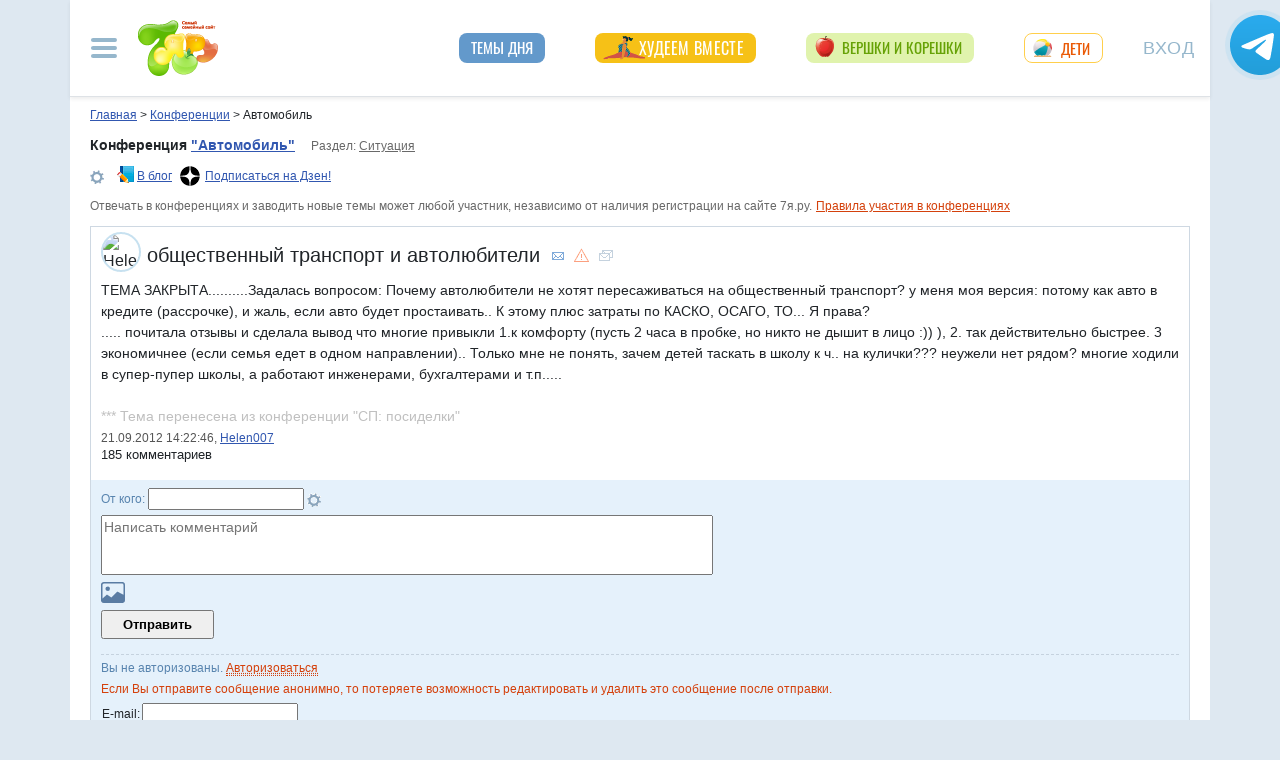

--- FILE ---
content_type: text/html; charset=utf-8
request_url: https://conf.7ya.ru/fulltext-thread.aspx?cnf=Auto&trd=15461
body_size: 66719
content:

<!DOCTYPE html >

<html lang="ru" prefix="og: http://ogp.me/ns#">
<head>
     
    <title>общественный транспорт и автолюбители. Автомобиль</title><meta name="description" content="общественный транспорт и автолюбители. Женщина за рулем, обучение вождению, покупка и продажа автомобиля, выбор автомобиля, ДТП и другие дорожные ситуации" />
    <meta property="fb:pages" content="247154995327459" />
	<meta property="fb:app_id" content="395448660500333" />

				<meta property="og:title" content="общественный транспорт и автолюбители" />

				<meta property="og:type" content="article" />
				<meta property="og:url" content="https://conf.7ya.ru/fulltext-thread.aspx?cnf=auto&trd=15461" /> 
				<meta property="og:image"  content="https://img.7ya.ru/conf/listimg/7ya_Zen_covers_1200x630-02.png" />
<link rel="image_src" href="https://img.7ya.ru/conf/listimg/7ya_Zen_covers_1200x630-02.png" />
 <meta property="og:image:width" content="1200" />
	  <meta property="og:image:height" content="630" />
					
     
    <meta property="yandex_recommendations_kill" content="1" />
 
    <meta http-equiv="Content-Type" content="text/html; charset=utf-8" />
 <meta http-equiv="X-UA-Compatible" content="IE=edge">
 <meta name="viewport" content="width=device-width, initial-scale=1">
<link rel="shortcut icon" href="https://img.7ya.ru/favicon.ico" />
<link type="image/png" sizes="120x120" rel="icon" href="https://img.7ya.ru/favicon_120x120.png">
<script  src="https://img.7ya.ru/css/8/js/jquery-3.4.1.min.js"  ></script>

<meta http-equiv="Last-Modified" content="Fri Sep 21  2012 14:22:46 UTC+3" />
<script async  src="//clickiocmp.com/t/consent_218347.js" ></script>
    <script src="https://img.7ya.ru/css/8/js//bootstrap.bundle.min.js"  async></script>
    <script src="https://img.7ya.ru/css/8/js/base_compress2019.js"  async></script>

    
      <link rel="canonical" href="https://conf.7ya.ru/fulltext-thread.aspx?cnf=Auto&trd=15461" />
    
    <meta name="verify-v1" content="F2vJHHVxVEe9+6uq4ai7qq2MB58SjlLnbFjTV1SgQFg=" />
     
  <style>/* Критичные стили */
html{font-family:sans-serif;line-height:1.15;-webkit-text-size-adjust:100%;-webkit-tap-highlight-color:transparent}body{margin:0;font-family:Arial,-apple-system,BlinkMacSystemFont,"Segoe UI",Roboto,"Helvetica Neue","Noto Sans",sans-serif,"Apple Color Emoji","Segoe UI Emoji","Segoe UI Symbol","Noto Color Emoji";font-size:1rem;font-weight:400;color:#212529;text-align:left;position:relative;line-height:1.4;background-color:#dee8f1}.container-xl{background-color:#fff;margin-right:auto;margin-left:auto;width:100%;padding-right:15px;padding-left:15px}.breadcrumbs{padding:0 10px 5px;font-size:12px}#loginformModal,#errorReportModal{display:none}.offcanvas-collapse{position:fixed;top:0;bottom:0;left:-750px;width:750px}.navbar{position:relative;display:-ms-flexbox;display:flex;justify-content:space-between}.d-lg-flex{display:-ms-flexbox!important;display:flex!important}.collapse:not(.show){display:none}.nav{list-style:none}.shapka .usermenu_toggler.logged img{min-height:54px;max-width:54px}.c-authors_top{display:flex;flex-flow:row wrap;justify-content:space-between}.c-authors_top .author{flex:1 1 48%;margin:0 0 20px;padding-right:10px}.c-authors_top .author .authorphoto{width:auto;height:100px;margin:0 10px 5px 0;float:left}.navbar-toggler,.usermenu_toggler{background-color:transparent;border:none}.sr-only{position:absolute;width:1px;height:1px;padding:0;margin:-1px;overflow:hidden;clip:rect(0,0,0,0);white-space:nowrap;border:0}.d-none{display:none!important}.navbar-brand{flex-grow:1}.row{display:-ms-flexbox;display:flex;-ms-flex-wrap:wrap;flex-wrap:wrap;margin-right:-15px;margin-left:-15px}.col,.col-1,.col-10,.col-11,.col-12,.col-2,.col-3,.col-4,.col-5,.col-6,.col-7,.col-8,.col-9,.col-auto,.col-lg,.col-lg-1,.col-lg-10,.col-lg-11,.col-lg-12,.col-lg-2,.col-lg-3,.col-lg-4,.col-lg-5,.col-lg-6,.col-lg-7,.col-lg-8,.col-lg-9,.col-lg-auto,.col-md,.col-md-1,.col-md-10,.col-md-11,.col-md-12,.col-md-2,.col-md-3,.col-md-4,.col-md-5,.col-md-6,.col-md-7,.col-md-8,.col-md-9,.col-md-auto,.col-sm,.col-sm-1,.col-sm-10,.col-sm-11,.col-sm-12,.col-sm-2,.col-sm-3,.col-sm-4,.col-sm-5,.col-sm-6,.col-sm-7,.col-sm-8,.col-sm-9,.col-sm-auto,.col-xl,.col-xl-1,.col-xl-10,.col-xl-11,.col-xl-12,.col-xl-2,.col-xl-3,.col-xl-4,.col-xl-5,.col-xl-6,.col-xl-7,.col-xl-8,.col-xl-9,.col-xl-auto{position:relative;width:100%;padding-right:15px;padding-left:15px}.col-12{-ms-flex:0 0 100%;flex:0 0 100%;max-width:100%}.col{-ms-flex-preferred-size:0;flex-basis:0;-ms-flex-positive:1;flex-grow:1;max-width:100%}.c-authors_top .fake_h2{font-size:1.2rem;flex-basis:100%;margin-bottom:.5rem}.c-authors_top .authorname{display:block;font-weight:700}.h1,.h2,.h3,.h4,.h5,.h6,h1,h2,h3,h4,h5,h6{margin-bottom:.5rem;font-weight:500;line-height:1.2}.article img{max-width:100%;height:auto}.shapka .navbar{z-index:1001;padding:15px 0}.listPodcast .item h3,.listPodcast .item .fake_h3{font-size:1rem;margin-bottom:.3em;padding:0;line-height:1.2;font-weight:700}figure{margin:0 0 1rem}.listPodcast .youtubelink{display:block;margin-top:14px;margin-left:11px;font-size:14px}@media (min-width: 768px){.d-md-block{display:block!important}.leftcol.col-md-4{min-width:330px}.col-md-4{-ms-flex:0 0 33.333333%;flex:0 0 33.333333%;max-width:33.333333%}.centercol.col{padding-left:0;overflow:hidden}}@media (min-width: 935px){.article img{max-width:600px;height:auto}}@media (min-width: 992px){.d-lg-flex{display:-ms-flexbox!important;display:flex!important}.shapka>.navbar>.mainmenu_rubr{flex-grow:1;justify-content:space-around}}@media (min-width: 1200px){.container,.container-lg,.container-md,.container-sm,.container-xl{max-width:1140px}}@media (min-width: 1140px){.container-xl{width:1140px;max-width:100%}}
        /* end of Критичные стили */</style>
     <style>
.tg_button {
position: absolute;
z-index: 1;
right: -80px;
display: block;
width: 60px;
height: 60px;
@media (max-width: 1360.98px) {
display:none;
}
}
.tg_button a {
position: absolute;
z-index: 1;
display: flex;
justify-content: center;
width: 60px;
height: 60px;
background-position: 100% 50%;
background-size: cover;
background-repeat: no-repeat;
text-decoration: none;
color: #4a78a3;
font-weight: 600;
font-size: 14px;
line-height: 1.2;
}
.tg_button::before {
content: '';
display: block;
background: #29a9eb;
width: 80px;
height: 80px;
border-radius: 100%;
position: absolute;
top: -10px;
left: -10px;
z-index: 0;
animation: animate2 3s linear infinite;
opacity: 0;
}

.tg_button a::after {
content: '';
display: block;
background: rgb(206 62 18);
width: 15px;
height: 15px;
border-radius: 100%;
position: absolute;
top: 2px;
right: 2px;
z-index: 1;
animation: animate1 10s linear infinite;
}

.tg_button a::before {
content: '';
display: block;
position:absolute;
top: calc(100% + 5px);
transition: all .3s;
left: 6px;
} 
.tg_button a:hover::before {
content: 'Подпишись!';
top: calc(100% + 5px);
opacity: 1;
transition: all .3s;
color: #4a78a3;
font-size: 14px;
} 

@keyframes animate1 {
0% {transform: scale(0.01); opacity: 1;}
7% {transform: scale(0.01); opacity: 1;}
10% {transform: scale(1);}
50% {transform: scale(1); opacity: 1;}
53% {transform: scale(0.01); opacity: 1;} 
100% {transform: scale(0.01); opacity: 1;}
}

@keyframes animate2 {
0% {transform: scale(0.6); opacity: 0.1;}
25% {transform: scale(0.75); opacity: 0.5;}
50% {transform: scale(0.9); opacity: 0;}
100% {transform: scale(0.6); opacity: 0;}
}
.tg_button_container {position: fixed;width: 100%;display: flex;justify-content: center;z-index: 0; @media (max-width: 1360.98px) {
display:none;}}
.tg_button_container_inner {width: 1140px; position: relative; padding-top:  15px;}
</style>
    
    
   
   
    
  
    
    <script src="https://content.adriver.ru/AdRiverFPS.js"></script>  
    <script src="https://yandex.ru/ads/system/header-bidding.js" async></script>
    <script>
        const adfoxBiddersMap = {
            "myTarget": "2247699",
            "betweenDigital": "2247712",
          
            "adriver": "2247719",
            "Gnezdo": "2247723"
        };
        var adUnits = [
            // растяжка середина
            {
                code: 'adfox_153813019039088073', // 
                bids: [
                    {
                        bidder: 'betweenDigital',
                        params: {
                            placementId: 3439057,
                        }
                    },
                    {
                        bidder: 'myTarget',
                        params: {
                            placementId: 321501,
                        }
                    }

                ]
                ,
                "sizes": [
                    [
                        970,
                        90
                    ],
                    [
                        990,
                        90
                    ],

                    [
                        790,
                        210
                    ],

                    [
                        728,
                        90
                    ],
                    [
                        970,
                        250
                    ],
                    [
                        800,
                        90
                    ]
                ]
            }
            ,
            //верхняя растяжка
            {
                code: 'adfox_15529857647149874', // 
                bids: [

                    {
                        bidder: 'betweenDigital',
                        params: {
                            placementId: 3439056,
                        }
                    },

                    {
                        "bidder": "adriver",
                        "params": {
                            "placementId": "65:7ya_970x90_top",
                            "additional": {
                                "ext": { "query": "cid=" + localStorage.getItem('adrcid') }
                            }
                        }
                    },
                    {
                        bidder: 'myTarget',
                        params: {
                            placementId: 624279,
                        }
                    }
                ]
                ,
                "sizes": [
                    [
                        970,
                        90
                    ],
                    [
                        990,
                        90
                    ],

                    [
                        728,
                        90
                    ]
                    ,
                    [
                        970,
                        250
                    ]
                ]
            }


            ,
            {
                code: 'adfox_150850412453531733', //квадрат верх
                bids: [

                    {
                        bidder: 'Gnezdo',
                        params: {
                            placementId: 213877,
                        }
                    },
                    {
                        bidder: 'betweenDigital',
                        params: {
                            placementId: 2952404,
                        }
                    },
                    {
                        "bidder": "adriver",
                        "params": {
                            "placementId": "65:7ya_300x250mob_top",
                            "additional": {
                                "ext": { "query": "cid=" + localStorage.getItem('adrcid') }
                            }
                        }
                    }
                   
                    ,

                    {
                        bidder: 'myTarget',
                        params: {
                            placementId: 397484,
                        }
                    }
                ]
                ,
                "sizes": [
                    [
                        300,
                        250
                    ],
                    [
                        320,
                        300
                    ],

                    [
                        336,
                        280
                    ]
                ]
            }
            ,
            {
                code: 'adfox_153441603053819802', //квадрат середина страницы в статьях мобилы и рубрики
                bids: [
                    {
                        bidder: 'Gnezdo',
                        params: {
                            placementId: 213876,
                        }
                    }
                    ,
                    {
                        bidder: 'betweenDigital',
                        params: {
                            placementId: 3010052,
                        }
                    }
                    ,


                    {
                        "bidder": "adriver",
                        "params": {
                            "placementId": "65:7ya_300x250mob_down",
                            "additional": {
                                "ext": { "query": "cid=" + localStorage.getItem('adrcid') }
                            }
                        }
                    }

                    ,
                    {
                        bidder: 'myTarget',
                        params: {
                            placementId: 201393,
                        }
                    }

                ],
                "sizes": [
                    [
                        300,
                        250
                    ],
                    [
                        320,
                        300
                    ],

                    [
                        336,
                        280
                    ],
                    [
                        320,
                        50
                    ]
                ]
            }
            ,
            {
                code: 'adfox_153837978517159264',// нижний квадрат 
                bids: [
                    {
                        bidder: 'Gnezdo',
                        params: {
                            placementId: 213875,
                        }
                    }
                    ,
                    {
                        bidder: 'betweenDigital',
                        params: {
                            placementId: 2977856,
                        }
                    },
                    {
                        "bidder": "adriver",
                        "params": {
                            "placementId": "65:7ya_300x250mob_down",
                            "additional": {
                                "ext": { "query": "cid=" + localStorage.getItem('adrcid') }
                            }
                        }
                    }
                    ,

                    {
                        bidder: 'myTarget',
                        params: {
                            placementId: 322069,
                        }
                    }
                ]
                ,
                "sizes": [
                    [
                        300,
                        250
                    ],
                    [
                        320,
                        300
                    ],

                    [
                        336,
                        280
                    ],
                    [
                        320,
                        50
                    ]
                ]

            },
            {
                code: 'adfox_153837971207641168', // нижняя растяжка
                bids: [
                    {
                        bidder: 'betweenDigital',
                        params: {
                            placementId: 2977384,
                        }
                    }
                    ,

                    {
                        "bidder": "adriver",
                        "params": {
                            "placementId": "65:7ya_970x90_down",
                            "additional": {
                                "ext": { "query": "cid=" + localStorage.getItem('adrcid') }
                            }
                        }
                    }
                    ,
                    {
                        bidder: 'myTarget',
                        params: {
                            placementId: 203761,
                        }
                    }
                ]
                ,
                "sizes": [
                    [
                        970,
                        90
                    ],
                    [
                        990,
                        90
                    ],

                    [
                        728,
                        90
                    ]
                ]
            }


			
            , {
                code: 'adfox_153311796286836129', //120x600 ухо
                bids: [

                    {
                        bidder: 'betweenDigital',
                        params: {
                            placementId: 2952402
                        }
                    }
                    ,
                    {
                        "bidder": "adriver",
                        "params": {
                            "placementId": "65:7ya_160x600",
                            "additional": {
                                "ext": { "query": "cid=" + localStorage.getItem('adrcid') }
                            }
                        }
                    }
                ],
                "sizes": [
                    [
                        160,
                        600
                    ],
                    [
                        120,
                        600
                    ]
                ]
            }
		
            ,
            {
                "code": "adfox_155601624973516743",
                "sizes": [
                    [
                        300,
                        100
                    ]
                ],
                "bids": [
                    {
                        "bidder": "Gnezdo",
                        "params": {
                            "placementId": "357245"
                        }
                    }
                ]
            }

        ];
        var userTimeout = 700;
        window.YaHeaderBiddingSettings = {
            biddersMap: adfoxBiddersMap,
            adUnits: adUnits,
            timeout: userTimeout
        };
    </script>
 <script>window.yaContextCb = window.yaContextCb || []</script>
<script src="https://yandex.ru/ads/system/context.js" async></script>
    
<script async type='text/javascript' src='//s.luxcdn.com/t/218347/360_light.js'></script>
 

</head>
<body>

    <div class="tg_button_container"><div class="tg_button_container_inner"><div class="tg_button"><a href="https://t.me/www7yaru" target="_blank" style="background-image: url('https://img.7ya.ru/tg_logo.svg');"></a></div></div></div><div class="shapka container-xl"><div class="ear_right">
<div class="c-ear_slider">
<!--AdFox START-->
<!--yandex_new7ya-->
<!--Площадка: 7ya.ru / * / *-->
<!--Тип баннера: 120*600-->
<!--Расположение: верх страницы-->
<div id="adfox_153311796286836129"></div>
<script>
    window.yaContextCb.push(()=>{
        Ya.adfoxCode.createAdaptive({
            ownerId: 1452616,
            containerId: 'adfox_153311796286836129',
            params: {
                pp: 'g',
                ps: 'gghm',
                p2: 'ibku',
                puid1: '',
                puid4: '',
                puid9: ''
            }
        }, ['desktop'], {
            tabletWidth: 768,
                phoneWidth: 320,
                isAutoReloads: false
        })
    })
</script>
</div></div>
<!--noindex--><nav class="navbar">
<button  aria-label="Рубрики сайта" class="mainmenu_toggler navbar-toggler" type="button" data-toggle="offcanvas" aria-expanded="false">
                <span class="navbar-toggler-icon"></span>
            </button>
            <div class="navbar-brand">
               <a href="https://www.7ya.ru/" target="_top"><img src="https://img.7ya.ru/img5.0/7ya_logo_80x56.png" width="80" height="56" alt="7я.ру. Самый семейный сайт!" /></a>
            </div>

            <div class="navbar-collapse offcanvas-collapse" id="mainmenu-navbar-collapse">
<div class="inner">
                <button  aria-label="Закрыть" type="button" class="close" aria-label="Close" data-toggle="offcanvas" data-target="#mainmenu-navbar-collapse" aria-expanded="true"><span aria-hidden="true">×</span></button>
				<div class="ya-site-form ya-site-form_inited_no" data-bem="{&quot;action&quot;:&quot;https://www.7ya.ru/search/?tab=1&quot;,&quot;arrow&quot;:false,&quot;bg&quot;:&quot;transparent&quot;,&quot;fontsize&quot;:12,&quot;fg&quot;:&quot;#000000&quot;,&quot;language&quot;:&quot;ru&quot;,&quot;logo&quot;:&quot;rb&quot;,&quot;publicname&quot;:&quot;Поиск по конференциям 7я.ру&quot;,&quot;suggest&quot;:true,&quot;target&quot;:&quot;_self&quot;,&quot;tld&quot;:&quot;ru&quot;,&quot;type&quot;:3,&quot;usebigdictionary&quot;:true,&quot;searchid&quot;:2308185,&quot;input_fg&quot;:&quot;#000000&quot;,&quot;input_bg&quot;:&quot;#ffffff&quot;,&quot;input_fontStyle&quot;:&quot;normal&quot;,&quot;input_fontWeight&quot;:&quot;normal&quot;,&quot;input_placeholder&quot;:&quot;Поиск по конференциям&quot;,&quot;input_placeholderColor&quot;:&quot;#000000&quot;,&quot;input_borderColor&quot;:&quot;#7f9db9&quot;}">
				<div class="search">
					<form action="https://yandex.ru/search/site/" method="get" target="_self" accept-charset="utf-8">
					  <input type="hidden" name="tab" value="1" />
					<input type="hidden" name="cid" value="Auto" />
                    <input type="hidden" name="type" value="0" />
<input type="hidden" name="searchid" value="2308185"/><input type="hidden" name="l10n" value="ru" />
				<input type="hidden" name="reqenc" value="" />
					<table class="searchfield">
					<tr>
					    <td class="keyword"><input type="search" name="text" value="" /></td>
					    <td><input type="submit" value="Найти" class="submit" /></td>
					</tr>
					</table>
					</form>
				</div>
			</div><script >(function(w, d, c) { var s = d.createElement('script'), h = d.getElementsByTagName('script')[0], e = d.documentElement; if ((' ' + e.className + ' ').indexOf(' ya-page_js_yes ') === -1) { e.className += ' ya-page_js_yes'; } s.type = 'text/javascript'; s.async = true; s.charset = 'utf-8'; s.src = (d.location.protocol === 'https:' ? 'https:' : 'http:') + '//site.yandex.net/v2.0/js/all.js'; h.parentNode.insertBefore(s, h); (w[c] || (w[c] = [])).push(function() { Ya.Site.Form.init() }) })(window, document, 'yandex_site_callbacks');</script>
                                
                <ul class="mainmenu_conf">
                    <li><a href="https://conf.7ya.ru/">Обсуждаемые темы</a></li>
                    <li><a href="https://conf.7ya.ru/top-conf-day.aspx">Темы дня</a></li>
                    <li><a href="https://conf.7ya.ru/top-conf-week.aspx">Темы недели</a></li>
                </ul>

                <ul class="mainmenu_spec">
              
					

<li class="slimming"><a href="https://www.7ya.ru/special/slimming/" title="Худеем вместе">Худеем вместе</a></li>
<li class="ogorod"><a href="https://www.7ya.ru/special/ogorod/" title="Вершки&корешки">Вершки и корешки</a></li>

<li class="leto2020"><a href="https://www.7ya.ru/baby/" title="Дети">Дети</a></li>






					
          
					
					
                </ul>

                <ul class="mainmenu_rubr">
                    
					<li class="family">
					<a href="https://www.7ya.ru/family/"  title="Семья">Семья</a><div class="subrubr">
				<a href="https://www.7ya.ru/family/love/" target="_top" title="Любовь">Любовь</a><a href="https://www.7ya.ru/family/relationship/" target="_top" title="В кругу семьи">В кругу семьи</a><a href="https://www.7ya.ru/family/upbringing/" target="_top" title="Воспитание детей">Воспитание детей</a><a href="https://www.7ya.ru/family/adoption/" target="_top" title="Усыновление">Усыновление</a><a href="https://www.7ya.ru/family/divorce/" target="_top" title="Развод">Развод</a><a href="https://www.7ya.ru/family/finance/" target="_top" title="Финансы">Финансы</a><a href="https://www.7ya.ru/family/psy/" target="_top" title="Психология">Психология</a><a href="https://www.7ya.ru/family/society/" target="_top" title="Жизнь">Жизнь</a><a href="https://www.7ya.ru/family/job/" target="_top" title="Работа">Работа</a><a href="https://www.7ya.ru/family/choice/" target="_top" title="Поиск работы">Поиск работы</a><a href="https://www.7ya.ru/family/womenswork/" target="_top" title="Женская работа">Женская работа</a>
</div></li>
					<li class="pregn">
					<a href="https://www.7ya.ru/pregn/"  title="Беременность">Беременность</a><div class="subrubr">
				<a href="https://www.7ya.ru/pregn/planning/" target="_top" title="Планирование беременности">Планирование беременности</a><a href="https://www.7ya.ru/pregn/infertility/" target="_top" title="Бесплодие">Бесплодие</a><a href="https://www.7ya.ru/pregn/pregnancy/" target="_top" title="Беременность">Беременность</a><a href="https://www.7ya.ru/pregn/healthypregnancy/" target="_top" title="Здоровая беременность">Здоровая беременность</a><a href="https://www.7ya.ru/pregn/problempregnant/" target="_top" title="Проблемы беременных">Проблемы беременных</a><a href="https://www.7ya.ru/pregn/pregnlife/" target="_top" title="Жизнь беременной">Жизнь беременной</a><a href="https://www.7ya.ru/pregn/pregnancystories/" target="_top" title="Рассказы о беременности">Рассказы о беременности</a><a href="https://www.7ya.ru/pregn/childbirthpreparation/" target="_top" title="Подготовка к родам">Подготовка к родам</a><a href="https://www.7ya.ru/pregn/birth/" target="_top" title="Роды">Роды</a><a href="https://www.7ya.ru/pregn/birthstories/" target="_top" title="Рассказы о родах">Рассказы о родах</a><a href="https://www.7ya.ru/pregn/postpartum/" target="_top" title="После родов">После родов</a>
</div></li>
					<li class="baby">
					<a href="https://www.7ya.ru/baby/"  title="Дети">Дети</a><div class="subrubr">
				<a href="https://www.7ya.ru/baby/newborn/" target="_top" title="Новорожденный">Новорожденный</a><a href="https://www.7ya.ru/baby/healthinfant/" target="_top" title="Здоровье до года">Здоровье до года</a><a href="https://www.7ya.ru/baby/infant/" target="_top" title="Развитие до года">Развитие до года</a><a href="https://www.7ya.ru/baby/food/" target="_top" title="Питание до года">Питание до года</a><a href="https://www.7ya.ru/baby/breast/" target="_top" title="Грудное вскармливание">Грудное вскармливание</a><a href="https://www.7ya.ru/baby/nursingmother/" target="_top" title="Кормящая мама">Кормящая мама</a><a href="https://www.7ya.ru/baby/kid/" target="_top" title="Ребенок от 1 до 3 лет">Ребенок от 1 до 3 лет</a><a href="https://www.7ya.ru/baby/kidsfood/" target="_top" title="Детское питание">Детское питание</a><a href="https://www.7ya.ru/baby/child/" target="_top" title="Ребенок от 3 до 7 лет">Ребенок от 3 до 7 лет</a><a href="https://www.7ya.ru/baby/parenting/" target="_top" title="Воспитание ребенка">Воспитание ребенка</a><a href="https://www.7ya.ru/baby/schoolchild/" target="_top" title="Дети старше 7 лет">Дети старше 7 лет</a><a href="https://www.7ya.ru/baby/teenager/" target="_top" title="Подростковый возраст">Подростковый возраст</a><a href="https://www.7ya.ru/baby/health/" target="_top" title="Здоровье детей">Здоровье детей</a><a href="https://www.7ya.ru/baby/disease/" target="_top" title="Болезни детей">Болезни детей</a><a href="https://www.7ya.ru/baby/teach/" target="_top" title="Обучение ребенка">Обучение ребенка</a><a href="https://www.7ya.ru/baby/babybuy/" target="_top" title="Товары для детей">Товары для детей</a><a href="https://www.7ya.ru/baby/leisure/" target="_top" title="Детский досуг">Детский досуг</a><a href="https://www.7ya.ru/baby/childrensreading/" target="_top" title="Детское чтение">Детское чтение</a><a href="https://www.7ya.ru/baby/special/" target="_top" title="Особые дети">Особые дети</a>
</div></li>
					<li class="edu">
					<a href="https://www.7ya.ru/edu/"  title="Образование">Образование</a><div class="subrubr">
				<a href="https://www.7ya.ru/edu/preschool/" target="_top" title="До школы">До школы</a><a href="https://www.7ya.ru/edu/education/" target="_top" title="Школа">Школа</a><a href="https://www.7ya.ru/edu/higher/" target="_top" title="Высшее образование">Высшее образование</a><a href="https://www.7ya.ru/edu/add/" target="_top" title="Дополнительное образование">Дополнительное образование</a>
</div></li>
					<li class="health">
					<a href="https://www.7ya.ru/health/"  title="Красота и&nbsp;здоровье">Красота и&nbsp;здоровье</a><div class="subrubr">
				<a href="https://www.7ya.ru/health/beauty/" target="_top" title="Секреты красоты">Секреты красоты</a><a href="https://www.7ya.ru/health/fashion/" target="_top" title="Модный образ">Модный образ</a><a href="https://www.7ya.ru/health/life/" target="_top" title="Здоровый образ жизни">Здоровый образ жизни</a><a href="https://www.7ya.ru/health/food/" target="_top" title="Здоровое питание">Здоровое питание</a><a href="https://www.7ya.ru/health/diets/" target="_top" title="Диеты">Диеты</a><a href="https://www.7ya.ru/health/weightloss/" target="_top" title="Похудение">Похудение</a><a href="https://www.7ya.ru/health/woman/" target="_top" title="Женское здоровье">Женское здоровье</a><a href="https://www.7ya.ru/health/medicine/" target="_top" title="Медицина и здоровье">Медицина и здоровье</a><a href="https://www.7ya.ru/health/disease/" target="_top" title="Болезни">Болезни</a>
</div></li>
					<li class="economy">
					<a href="https://www.7ya.ru/economy/"  title="Дом">Дом</a><div class="subrubr">
				<a href="https://www.7ya.ru/economy/habitation/" target="_top" title="Жилье">Жилье</a><a href="https://www.7ya.ru/economy/housekeeping/" target="_top" title="Домоводство">Домоводство</a><a href="https://www.7ya.ru/economy/food/" target="_top" title="Про еду">Про еду</a><a href="https://www.7ya.ru/economy/recipes/" target="_top" title="Рецепты блюд">Рецепты блюд</a><a href="https://www.7ya.ru/economy/cooking/" target="_top" title="Кухни народов">Кухни народов</a><a href="https://www.7ya.ru/economy/shopping/" target="_top" title="Товары для дома">Товары для дома</a><a href="https://www.7ya.ru/economy/pets/" target="_top" title="Питомцы">Питомцы</a><a href="https://www.7ya.ru/economy/dacha/" target="_top" title="Дача">Дача</a>
</div></li>
					<li class="travel">
					<a href="https://www.7ya.ru/travel/"  title="Путешествия">Путешествия</a><div class="subrubr">
				<a href="https://www.7ya.ru/travel/russia/" target="_top" title="Россия">Россия</a><a href="https://www.7ya.ru/travel/asia/" target="_top" title="Азия">Азия</a><a href="https://www.7ya.ru/travel/africa/" target="_top" title="Африка">Африка</a><a href="https://www.7ya.ru/travel/america/" target="_top" title="Америка">Америка</a><a href="https://www.7ya.ru/travel/europe/" target="_top" title="Европа">Европа</a><a href="https://www.7ya.ru/travel/advice/" target="_top" title="Путешественникам">Путешественникам</a><a href="https://www.7ya.ru/travel/active/" target="_top" title="Активный отдых">Активный отдых</a>
</div></li>
					<li class="leisure">
					<a href="https://www.7ya.ru/leisure/"  title="Досуг и&nbsp;хобби">Досуг и&nbsp;хобби</a><div class="subrubr">
				<a href="https://www.7ya.ru/movies/" target="_top" title="Кино, сериалы">Кино, сериалы</a><a href="https://www.7ya.ru/leisure/stars/" target="_top" title="Звёзды">Звёзды</a><a href="https://www.7ya.ru/leisure/vacation/" target="_top" title="Выходные">Выходные</a><a href="https://www.7ya.ru/leisure/holiday/" target="_top" title="Праздники">Праздники</a><a href="https://www.7ya.ru/leisure/gifts/" target="_top" title="Подарки">Подарки</a><a href="https://www.7ya.ru/leisure/needlework/" target="_top" title="Рукоделие и поделки">Рукоделие и поделки</a><a href="https://www.7ya.ru/leisure/newyear/" target="_top" title="Новый год">Новый год</a><a href="https://www.7ya.ru/leisure/hobby/" target="_top" title="Хобби">Хобби</a><a href="https://www.7ya.ru/leisure/reading/" target="_top" title="Чтение">Чтение</a>
</div></li>
                    <li><a href="https://www.7ya.ru/stars/">Звёзды</a></li>
                    <li><a href="https://ratings.7ya.ru/"><strong>Рейтинги</strong></a></li>
                </ul>

                <div class="mainmenu_services">
                    <span><a href="https://www.7ya.ru/services.aspx">Сервисы и спецпроекты</a></span>
                    <ul>
                        <li><a href="https://conf.7ya.ru/conf.aspx"><strong>Конференции</strong></a></li>
                        <li><a href="https://blog.7ya.ru/">Блоги</a></li>
                        <li><a href="https://club.7ya.ru/">Клуб</a></li>
                        <li><a href="https://show.7ya.ru/">Фотоальбомы</a></li>
                        <li><a href="https://www.7ya.ru/contests/">Конкурсы</a></li>
                        <li><a href="https://www.7ya.ru/trends/">Актуально!</a></li>
                        <li><a href="https://www.7ya.ru/tests/">Тесты</a></li>
                        <li><a href="https://www.7ya.ru/kaleidoscope/">Калейдоскоп</a></li>
                        <li><a href="https://www.7ya.ru/goods/">Наш тест-драйв</a></li>
                        <li><a href="https://www.7ya.ru/pub/last.aspx">Cтатьи</a></li>
                        <li><a href="https://www.7ya.ru/calendar-pregn/">Календарь беременности</a></li>
                        <li><a href="https://www.7ya.ru/babygrowth/">Календарь развития ребёнка</a></li>
                        <li><a href="https://www.7ya.ru/calendar-vac/">Календарь прививок</a></li>
                        <li><a href="https://www.7ya.ru/podcast/">Подкасты</a></li>
                        <li><a href="https://www.7ya.ru/cooking/">Кулинарная книга</a></li>
                        <li><a href="https://www.7ya.ru/club/voting/">Опросы</a></li>
                        <li><a href="https://www.7ya.ru/chavo/">ЧаВо</a></li>
						<li><a href="https://www.7ya.ru/actions/">Акции</a></li>
                        <li><a href="https://www.7ya.ru/faq/site.aspx">Помощь</a></li>
                    </ul>
                </div>

                

                <div class="social_networks">7я.ру в соцсетях: 
                    <a href="https://t.me/www7yaru" title="7я.ру в Telegram" target="_blank" class="soc_pict24 s_telegram24">7я.ру в Telegram</a>
                    <a href="https://www.pinterest.ru/www7yaru/" title="7я.ру в Pinterest" target="_blank" class="soc_pict24 s_pin24">7я.ру в Pinterest</a>
                    <a href="https://vkontakte.ru/portal_7ya_ru" title="7я.ру ВКонтакте" target="_blank" class="soc_pict24 s_vk24">7я.ру ВКонтакте</a>
					<a href="https://www.odnoklassniki.ru/group/50999252942916" title="7я.ру в Одноклассниках" target="_blank" class="soc_pict24 s_ok24">7я.ру в Одноклассниках</a>
       				<a href="https://zen.yandex.ru/7ya.ru" target="_blank" class="s_zen24 soc_pict24" title="7я.ру в Дзене">7я.ру</a> 
                    
                </div>
				<div class="bottomlinks"><a href="https://www.7ya.ru/about/" title="О проекте">О проекте</a> <a href="https://www.7ya.ru/privacy/" title="Политика конфиденциальности">Политика конфиденциальности</a>  <a href="https://conf.7ya.ru/fulltext.aspx?cnf=feedback7ya" title="Обратная связь">Обратная связь</a></div>
				</div>
            </div>

            <ul class="nav mainmenu_rubr d-none d-lg-flex">
                <li class="conf"><a href="https://conf.7ya.ru/top-conf-day.aspx"  title="Темы дня">Темы дня</a></li>

               
				





               		


<li class="slimming"><a href="https://www.7ya.ru/special/slimming/" title="Худеем вместе">Худеем вместе</a></li>
<li class="ogorod"><a href="https://www.7ya.ru/special/ogorod/" title="Вершки&корешки">Вершки и корешки</a></li>

<li class="leto2020"><a href="https://www.7ya.ru/baby/" title="Дети">Дети</a></li>






	
				

            </ul>


            <button  aria-label="Авторизация" id="btnlgntop" type="button" class="navbar-toggle collapsed usermenu_toggler" data-toggle="modal" data-target="#loginformModal" aria-expanded="false" >
                <span class="sr-only" >Вход на сайт</span>
                 Вход
            </button>
<div class="navbar-collapse collapse" id="usermenu-navbar-collapse"></div>

        </nav>
<!--/noindex-->
			</div>
    
    
    
    <div class="content container-xl">
        <div class="breadcrumbs" itemscope itemtype="https://schema.org/BreadcrumbList" ><a href="https://www.7ya.ru/"  ><span >Главная</span></a> &gt; <span    itemprop="itemListElement" itemscope itemtype="https://schema.org/ListItem"><a href="/"     itemprop="item"><span itemprop="name">Конференции</span></a><meta itemprop="position" content="1"></span> &gt; <span    itemprop="itemListElement" itemscope itemtype="https://schema.org/ListItem"><span    itemprop="name">Автомобиль</span><meta itemprop="position" content="2"></span></div>
               <div class="row">
                <div class="c-conffulltext_content col-12 col-md-12 col-lg-12 col-xl-12" id="leftconf">

                    
     

<script class='__lxGc__' type='text/javascript'>
    ((__lxGc__ = window.__lxGc__ || { 's': {}, 'b': 0 })['s']['_218347'] = __lxGc__['s']['_218347'] || { 'b': {} })['b']['_707909'] = { 'i': __lxGc__.b++ };
</script>

 <script class='__lxGc__' type='text/javascript'>
     ((__lxGc__ = window.__lxGc__ || { 's': {}, 'b': 0 })['s']['_218347'] = __lxGc__['s']['_218347'] || { 'b': {} })['b']['_707905'] = { 'i': __lxGc__.b++ };
 </script>
    
    <div class="modal fade" id="addPhotoModal" tabindex="-1" role="dialog" aria-label="addPhoto" aria-hidden="true">
        <div class="modal-dialog modal-dialog-centered">
            <div class="modal-content">
                <button type="button" class="close" aria-label="Close" data-toggle="modal" data-target="#addPhotoModal"><span aria-hidden="true"> &times;</span></button>
					<div id="resultE"></div>
              
				

              <iframe scrolling="no" id="frameUpload" name="frameUpload" src="/message/uploadfile-new.aspx" width="100%" style="min-width: 250px; min-height: 250px;" frameborder="0"></iframe>

            </div>
        </div>
    </div>
    <div class="fake_h3">Конференция <a class="d-none d-lg-inline" href="/frameset.aspx?cnf=auto" title="Перейти в конференцию ''Автомобиль''">"Автомобиль"</a><a class="d-lg-none" href="/fulltext.aspx?cnf=auto" title="Перейти в конференцию ''Автомобиль''">"Автомобиль"</a></div>
    <p class="small grey">
        Раздел:
		<a id="ctl00_MainBody_lnkRubric" href="/top/arc/Auto/situation/?y=2012&amp;m=9">Ситуация</a>
        

    </p>

    <span class="confmessagetools">
        <!--noindex-->
        <a  class="pict conf_settings" title="Настройки" target="_blank" href="/message/preferences.aspx" rel="nofollow"></a> 
        <a href="https://blog.7ya.ru/add-userthread.aspx?cnf=Auto&trd=15461" class="vblog" target="_blank" title="В блог" rel="nofollow">В блог</a>
        <a href="https://dzen.ru/7ya.ru" target="_blank" style="display: inline-block; margin-right: 5px; font-size: 12px; background: url(https://img.7ya.ru/img07/yadzen.png)  no-repeat; padding-left: 25px; line-height: 20px;" rel="nofollow">Подписаться на Дзен!</a>


       
        <!--/noindex-->
    </span>
    <!--[if IE]>
<style>
 .sharethis {vertical-align: -18px;} 
</style>
<![endif]-->
    <!--noindex-->
    <div id="ctl00_MainBody_divNewThread" class="button_add_thread">
        
    </div>
    <p id="ctl00_MainBody_pAnswMsg" class="small grey">Отвечать в конференциях и заводить новые темы может любой участник, независимо от наличия регистрации на сайте 7я.ру.</p>
    <div class="small rules"><a href="https://conf.7ya.ru/message/rulesbase.aspx" id="ctl00_MainBody_lnkRule" class="red" target="right">Правила участия в конференциях</a></div>
    
    
    <!--/noindex-->

                    
    <!--noindex-->
    
    <script>
	
        $(document).ready(function () {

            var txtArtInfo = $('#articleInfo').html();
            $('#fulltextart').html(txtArtInfo);
                    $('#articleInfo').remove();
                    


			
          
            var txtL = $('#doplinks').html();
           
            $('cut').after(function (index) {
			
                if (index == 1 && txtL != null) {
                    $('#doplinks').remove();
                    return '<div class="msg DopLinks">' + txtL + '</div>';
                }
                else
                    return '';
            });
        });
        function callanswer(msgid) {
            if (msgid != 0)
                var msg = $('#formx' + msgid).serialize();
            else var msg = $('#formxtrd').serialize();
          
            $.ajax({
                type: 'POST',
                url: '/send-answer.aspx?cnf=Auto&trd=15461' + (msgid != 0 ? '&msg=' + msgid : ''),
                data: msg,
                success: function (data) {
                    if (msgid != 0) $('#results' + msgid).html(data);
                    else $('#results').html(data);
                    if (data.indexOf("обновите") > -1) {
                        if (msgid != 0) {
                            var dc = $('#formx' + msgid); var chi = dc.find("textarea");
                            chi.val('');
                        }
                        else {
                            var dc = $("#formxtrd"); var chi = dc.find("textarea");
                            chi.val('');
                        }
                    }
                },
                error: function (xhr, str) {
                    if (msgid != 0) $('#results' + msgid).html('<p class="msgError">Извините, сообщение не отправлено. Произошла ошибка.</p>');
                    else $('#results').html('<p class="msgError">Извините, сообщение не отправлено. Произошла ошибка.</p>');
                }
            });
        }
	</script>
    
    <!--/noindex-->
    
        <div class="fulltext fulltext_07_2015"><div class="thm"><div class="rt full_width" id="rt"  itemscope itemtype="http://schema.org/BlogPosting"><div class="conf_avatar"><img src="https://club.7ya.ru/userpic/pw/pic/helen789.jpg" alt="Helen007"></div><h1 itemprop="headline">общественный транспорт и автолюбители<span class="confmessagetools"><a href="/message/sendtoauthor.aspx?cnf=auto&trd=15461" class="pict conf_email" title="Написать автору по e-mail" target="_blank"></a><a href="/message/complain.aspx?cnf=auto&trd=15461" class="pict conf_warning" title="Пожаловаться модератору"></a><a href="/message/subscription.aspx?cnf=auto&trd=15461" class="pict conf_subscribe" title="Подписаться"></a></span></h1><meta itemprop="about" content="Ситуация" />
<div class="txt" itemprop="articleBody">ТЕМА ЗАКРЫТА..........Задалась вопросом: Почему автолюбители не хотят пересаживаться на общеcтвенный транспорт? у меня моя версия: потому как авто в кредите (рассрочке), и жаль, если авто будет простаивать.. К этому плюс затраты по КАСКО, ОСАГО, ТО... Я права?<br />..... почитала отзывы и сделала вывод что многие привыкли 1.к комфорту (пусть 2 часа в пробке, но никто не дышит в лицо :)) ), 2. так действительно быстрее. 3 экономичнее (если семья едет в одном направлении).. Только мне не понять, зачем детей таскать в школу к ч.. на кулички??? неужели нет рядом? многие ходили в супер-пупер школы, а работают инженерами, бухгалтерами и т.п.....<br /><br /><font color=silver>*** Тема перенесена из конференции "СП: посиделки"</font></div>
<span class="dta"><meta itemprop="datePublished" content="2012-09-21 14:22:46" />21.09.2012 14:22:46, <span  itemprop="author" itemscope itemtype="https://schema.org/Person"><meta itemprop="name" content="Helen007"><a href="https://club.7ya.ru/helen789/" target="_blank">Helen007</a></span></span>
<meta itemscope itemprop="mainEntityOfPage" 
itemType="https://schema.org/WebPage" itemid="https://conf.7ya.ru/fulltext-thread.aspx?cnf=auto&trd=15461"/> <p>185 комментариев</p><div class="answerfield">

           
			<div id="results"></div><!--noindex-->
			<form id="formxtrd" onsubmit="callanswer(0)" action="javascript:void(null);" method="POST">
			<p>От кого:  <input name="txtName" type="text" value="" id="txtName"> <a href="#null" class="pict conf_settings" title="Настройки"  onclick="$(this).closest('.answerfield').find('.c-settings').toggle(); " ><img src="https://img.7ya.ru/img07/1x1.gif" alt="Настройки" ></a></p>
            <textarea  name="msg" placeholder="Написать комментарий" id="msg"></textarea>
<div class="messagephotos" id="divImages" style="display: none;">
                      
		<div id="photos" class="c-messagephotos"><h3>Загруженные изображения</h3></div>
</div>
                   

	<input type="hidden" name="photoIds" id="photoIds" value="" />
    <input type="hidden" name="photoSavedpath" id="photoSavedpath" value="" />
    <input type="hidden" name="photow" id="photow" value="" />
    <input type="hidden" name="photoh" id="photoh" value="" />

         <button type="button" class="AddPhotoButton" data-toggle="modal"  id="aAddPhoto" data-target="#addPhotoModal" aria-expanded="false">
                    
                   Загрузить картинку
                </button>


			<input type="submit" value="Отправить">
			<div id="trd15461" style="display: block;" class="c-settings">
<div class="c-authorise">
                    <p class="auth_txt">Вы не авторизованы. 
		<a href=" #null" data-toggle="modal" data-target="#loginformModal" aria-expanded="false" rel="nofollow" class="nogo">Авторизоваться</a></p><p class="red">Если Вы отправите сообщение анонимно, то потеряете возможность редактировать и удалить это сообщение после отправки.</p>
		
                    
                    <table class="l-from" >
                       <tr>
                            <td>E-mail:</td>
                            <td><input name="txtEmail" type="text" value="" id="txtEmail">
                                
                            </td>
                        </tr>
                    </table>
                </div>

		<table class="l-options">
<tr><td></td></tr>
                    <tr>
                        <td><input id="SubsMessage" name="SubsMessage" type="checkbox" >получать ответы на E-mail</td>
                    </tr>
                    <tr>
                        <td><input id="cbReplaceLinkToImg" name="cbReplaceLinkToImg" checked="checked" type="checkbox">показывать ссылки на изображения в виде картинок</td>
                    </tr>

                    </table>
</div>
			
            
			</form><!--/noindex-->
        </div></div>
<!--noindex--><div class="adv">
				   <div class="innerdiv"><div style="text-align: center;" class="d-lg-none">
   <!--AdFox START-->
<!--yandex_new7ya-->
<!--Площадка: 7ya.ru / * / *-->
<!--Тип баннера: 320х300-->
<!--Расположение: верх страницы-->
<div id="adfox_150850412453531733"></div>
<script>
    window.yaContextCb.push(()=>{
        Ya.adfoxCode.createAdaptive({
            ownerId: 1452616,
            containerId: 'adfox_150850412453531733',
            params: {
                pp: 'g',
                ps: 'gghm',
                p2: 'ibih',
                puid1: '7',
                puid4: '',
                puid9: '2'
            }
        }, [ 'tablet', 'phone'], {
                tabletWidth: 768,
                phoneWidth: 320,
                isAutoReloads: false
            })
        })
</script>
   </div><!--AdFox START-->
<!--yandex_new7ya-->
<!--Площадка: 7ya.ru / * / *-->
<!--Тип баннера: 1x1-->
<!--Расположение: для длинных страниц - 1-->
<div id="adfox_173351009339114081"></div>
<script>
    window.yaContextCb.push(()=>{
        Ya.adfoxCode.createAdaptive({
            ownerId: 1452616,
            containerId: 'adfox_173351009339114081',
            params: {
                pp: 'dcks',
                ps: 'gghm',
                p2: 'frfe',
                puid1: '',
                puid4: '',
                puid9: ''
            }
        }, [ 'desktop'], {
                tabletWidth: 768,
                phoneWidth: 320,
                isAutoReloads: false
            })
        })
</script>
<!--AdFox START-->
<!--yandex_new7ya-->
<!--Площадка: 7ya.ru / * / *-->
<!--Тип баннера: 100%x90js-->
<!--Расположение: верх страницы-->
<div id="adfox_15529857647149874"></div>
<script>
    window.yaContextCb.push(()=>{
        Ya.adfoxCode.createAdaptive({
            ownerId: 1452616,
            containerId: 'adfox_15529857647149874',
            params: {
                pp: 'g',
                ps: 'gghm',
                p2: 'ibik',
                 puid1: '7',
                puid4: '',
                puid9: '2'
            }
        }, [ 'desktop'], {
                tabletWidth: 768,
                phoneWidth: 320,
                isAutoReloads: false
            })
        })
</script></div></div><!--/noindex--><div class="msgs" id="allmsgs"><cut></cut><span id="ms226025" class="minus"><a href="#null" onclick="tglMsg(226025)"></a></span>
<span id="mt226025" class="txt cl" style="display: none;">из тех вариантов что мне известны: 1 &rarr;</span>
<div class="msg l1" id="divmsg226025"><span id="mb226025" class="txt">из тех вариантов что мне известны:<br />1. состояние здоровья не позволяет ездить на общественном транспорте. Не каждый здоровый молодой человек в состоянии проехать, стоя, час на электричке, плюс час в метро, плюс переходы и давка. а есть еще больные, и пожилые, и дети.<br />2.тупо дешевле, когда муж и жена едут из области в город на работу (автобус, электричка, метро, маршрутка х 2 (утро/вечер) х2 человека) = много за месяц<br />3. комфорт. а что плохого в том, что я еду один в машине??? комментирующие, а Вас не смущает, что вы в отдельной квартире живете? а то может опять к коммуналкам вернемся? чего это у вас отдельный санузел?</span>
<span id="md226025" class="dta">28.09.2012 16:17:11, комменты посмешили</span>
<!--noindex--><table class="l-tools"><tr><td><span id="mi226025" class="confmessagetools" style="display: block;"><a href="#null" class="pict conf_answer" title="Ответить" onclick="cmnt(this);" ></a><a href="/message/complain.aspx?cnf=auto&msg=226025" class="pict conf_warning" title="Пожаловаться модератору"></a></span></td></tr></table><!--/noindex-->

</div><cut></cut><span id="ms225913" class="minus"><a href="#null" onclick="tglMsg(225913)"></a></span>
<span id="mt225913" class="txt cl" style="display: none;">Почему не езжу на автобусе? Потому что &rarr;</span>
<div class="msg l1" id="divmsg225913"><span id="mb225913" class="txt">Почему не езжу на автобусе? Потому что а) некомфортно б) долго ждать автобуса в) неудобные маршруты (туда, куда я часто езжу надо ехать с 2 пересадками, на авто 15 мин) г) стоять с 2 детьми и сумками в переполненном автобусе - свыше моих нервов<br />ПО поводу возить детей к черту на кулички - тоже не понимаю.</span>
<span id="md225913" class="dta">24.09.2012 11:27:41, <a href="https://club.7ya.ru/Lizanna/" target="_blank">ЛизАнька</a> </span>
<!--noindex--><table class="l-tools"><tr><td><span id="mi225913" class="confmessagetools" style="display: block;"><a href="#null" class="pict conf_answer" title="Ответить" onclick="cmnt(this);" ></a><a href="/message/complain.aspx?cnf=auto&msg=225913" class="pict conf_warning" title="Пожаловаться модератору"></a></span></td></tr></table><!--/noindex-->

</div><span id="ms225899" class="minus"><a href="#null" onclick="tglMsg(225899)"></a></span>
<span id="mt225899" class="txt cl" style="display: none;">много людей озлобленных.. Практически &rarr;</span>
<div class="msg l1" id="divmsg225899"><div class="conf_avatar"><img src="https://club.7ya.ru/userpic/pw/pic/helen789.jpg" alt="Helen007"></div><span id="mb225899" class="txt">много людей озлобленных.. Практически одни негативные отзывы... Да ещё и укусить норовят за мой вопрос... Ладно, всё, проехали... ТЕМА ЗАКРЫТА!!!!!!!!!!</span>
<span id="md225899" class="dta">24.09.2012 10:09:51, <a href="https://club.7ya.ru/helen789/" target="_blank">Helen007</a> </span>
<!--noindex--><table class="l-tools"><tr><td><span id="mi225899" class="confmessagetools" style="display: block;"><a href="#null" class="pict conf_answer" title="Ответить" onclick="cmnt(this);" ></a><a href="/message/complain.aspx?cnf=auto&msg=225899" class="pict conf_warning" title="Пожаловаться модератору"></a></span></td></tr></table><!--/noindex-->

<div class="msg l2" id="divmsg225909"><div class="conf_avatar"><img src="https://club.7ya.ru/userpic/pw/pic/alenkaa.jpg" alt="Аленкаа"></div><span id="mb225909" class="txt">Ну, представляете нас всех в общественном транспорте? Передрались бы..<br />Так что, пусть мы, лучше, каждый в своей машине злобствуем:)</span>
<span id="md225909" class="dta">24.09.2012 10:28:13, <a href="https://club.7ya.ru/alenkaa/" target="_blank">Аленкаа</a> </span>
<!--noindex--><table class="l-tools"><tr><td><span id="mi225909" class="confmessagetools" style="display: block;"><a href="#null" class="pict conf_answer" title="Ответить" onclick="cmnt(this);" ></a><a href="/message/complain.aspx?cnf=auto&msg=225909" class="pict conf_warning" title="Пожаловаться модератору"></a></span></td></tr></table><!--/noindex-->
</div>

<div class="msg l3" id="divmsg225916"><div class="conf_avatar"><img src="https://club.7ya.ru/userpic/pw/pic/helen789.jpg" alt="Helen007"></div><span id="mb225916" class="txt">:))) ну тоже верно...</span>
<span id="md225916" class="dta">24.09.2012 13:02:38, <a href="https://club.7ya.ru/helen789/" target="_blank">Helen007</a> </span>
<!--noindex--><table class="l-tools"><tr><td><span id="mi225916" class="confmessagetools" style="display: block;"><a href="#null" class="pict conf_answer" title="Ответить" onclick="cmnt(this);" ></a><a href="/message/complain.aspx?cnf=auto&msg=225916" class="pict conf_warning" title="Пожаловаться модератору"></a></span></td></tr></table><!--/noindex-->
</div>

</div><span id="ms225893" class="minus"><a href="#null" onclick="tglMsg(225893)"></a></span>
<span id="mt225893" class="txt cl" style="display: none;">У меня одной впечатление, что автор о &rarr;</span>
<div class="msg l1" id="divmsg225893"><span id="mb225893" class="txt">У меня одной впечатление, что автор о чем-то о своем пишет, о наболевшем?</span>
<span id="md225893" class="dta">24.09.2012 10:02:09, <a href="https://club.7ya.ru/broad/" target="_blank">Moon</a> </span>
<!--noindex--><table class="l-tools"><tr><td><span id="mi225893" class="confmessagetools" style="display: block;"><a href="#null" class="pict conf_answer" title="Ответить" onclick="cmnt(this);" ></a><a href="/message/complain.aspx?cnf=auto&msg=225893" class="pict conf_warning" title="Пожаловаться модератору"></a></span></td></tr></table><!--/noindex-->

</div><span id="ms225887" class="minus"><a href="#null" onclick="tglMsg(225887)"></a></span>
<span id="mt225887" class="txt cl" style="display: none;">У дочери школа спортивная, так что &rarr;</span>
<div class="msg l1" id="divmsg225887"><div class="conf_avatar"><img src="https://club.7ya.ru/userpic/pw/pic/AprilAnn.jpg" alt="Cherry jam"></div><span id="mb225887" class="txt">У дочери школа спортивная, так что выбора нет. Это мы еще недалеко ездим по сравнению с остальными детьми из бассейна.</span>
<span id="md225887" class="dta">23.09.2012 23:45:34, <a href="https://club.7ya.ru/AprilAnn/" target="_blank">Cherry jam</a> </span>
<!--noindex--><table class="l-tools"><tr><td><span id="mi225887" class="confmessagetools" style="display: block;"><a href="#null" class="pict conf_answer" title="Ответить" onclick="cmnt(this);" ></a><a href="/message/complain.aspx?cnf=auto&msg=225887" class="pict conf_warning" title="Пожаловаться модератору"></a></span></td></tr></table><!--/noindex-->

</div><span id="ms225883" class="minus"><a href="#null" onclick="tglMsg(225883)"></a></span>
<span id="mt225883" class="txt cl" style="display: none;">А я вот один раз на остановке автобус &rarr;</span>
<div class="msg l1" id="divmsg225883"><div class="conf_avatar"><img src="https://club.7ya.ru/userpic/pw/pic/alenkaa.jpg" alt="Аленкаа"></div><span id="mb225883" class="txt">А я вот один раз на остановке автобус ждала, ждала-ждала, замерзла, заплакала и ушла домой.<br />И этот раз был первый за 14 лет и последний..</span>
<span id="md225883" class="dta">23.09.2012 22:32:52, <a href="https://club.7ya.ru/alenkaa/" target="_blank">Аленкаа</a> </span>
<!--noindex--><table class="l-tools"><tr><td><span id="mi225883" class="confmessagetools" style="display: block;"><a href="#null" class="pict conf_answer" title="Ответить" onclick="cmnt(this);" ></a><a href="/message/complain.aspx?cnf=auto&msg=225883" class="pict conf_warning" title="Пожаловаться модератору"></a></span></td></tr></table><!--/noindex-->

<div class="msg l2" id="divmsg225894"><div class="conf_avatar"><img src="https://club.7ya.ru/userpic/pw/pic/helen789.jpg" alt="Helen007"></div><span id="mb225894" class="txt">сочувствую....</span>
<span id="md225894" class="dta">24.09.2012 10:05:34, <a href="https://club.7ya.ru/helen789/" target="_blank">Helen007</a> </span>
<!--noindex--><table class="l-tools"><tr><td><span id="mi225894" class="confmessagetools" style="display: block;"><a href="#null" class="pict conf_answer" title="Ответить" onclick="cmnt(this);" ></a><a href="/message/complain.aspx?cnf=auto&msg=225894" class="pict conf_warning" title="Пожаловаться модератору"></a></span></td></tr></table><!--/noindex-->
</div>

<div class="msg l3" id="divmsg225907"><div class="conf_avatar"><img src="https://club.7ya.ru/userpic/pw/pic/alenkaa.jpg" alt="Аленкаа"></div><span id="mb225907" class="txt">Нет-нет, что вы! За меня надо порадоваться:)</span>
<span id="md225907" class="dta">24.09.2012 10:27:14, <a href="https://club.7ya.ru/alenkaa/" target="_blank">Аленкаа</a> </span>
<!--noindex--><table class="l-tools"><tr><td><span id="mi225907" class="confmessagetools" style="display: block;"><a href="#null" class="pict conf_answer" title="Ответить" onclick="cmnt(this);" ></a><a href="/message/complain.aspx?cnf=auto&msg=225907" class="pict conf_warning" title="Пожаловаться модератору"></a></span></td></tr></table><!--/noindex-->
</div>

<div class="msg l2" id="divmsg225885"><div class="conf_avatar"><img src="https://club.7ya.ru/userpic/pw/pic/sabayka.jpg" alt="Sabayka&Гошик &Андрейка"></div><span id="mb225885" class="txt">+1 :) Я первый школьный год с сыном на остановках стояла, стояла, ждала, ждала... А однажды так замерзла, что расплакалась и пошла на курсы вождения. :)</span>
<span id="md225885" class="dta">23.09.2012 23:01:56, <a href="https://club.7ya.ru/sabayka/" target="_blank">Sabayka&Гошик &Андрейка</a> </span>
<!--noindex--><table class="l-tools"><tr><td><span id="mi225885" class="confmessagetools" style="display: block;"><a href="#null" class="pict conf_answer" title="Ответить" onclick="cmnt(this);" ></a><a href="/message/complain.aspx?cnf=auto&msg=225885" class="pict conf_warning" title="Пожаловаться модератору"></a></span></td></tr></table><!--/noindex-->
</div>

<div class="msg l3" id="divmsg225888"><div class="conf_avatar"><img src="https://club.7ya.ru/userpic/pw/pic/oker.jpg" alt="Oker"></div><span id="mb225888" class="txt">у меня такая же история произошла 15 лет назад, когда старшая пошла в детский сад)</span>
<span id="md225888" class="dta">23.09.2012 23:49:22, <a href="https://club.7ya.ru/oker/" target="_blank">Oker</a> </span>
<!--noindex--><table class="l-tools"><tr><td><span id="mi225888" class="confmessagetools" style="display: block;"><a href="#null" class="pict conf_answer" title="Ответить" onclick="cmnt(this);" ></a><a href="/message/complain.aspx?cnf=auto&msg=225888" class="pict conf_warning" title="Пожаловаться модератору"></a></span></td></tr></table><!--/noindex-->
</div>

<div class="msg l4" id="divmsg225891"><div class="conf_avatar"><img src="https://club.7ya.ru/userpic/pw/pic/Mary_Lea.jpg" alt="Mary-Lea"></div><span id="mb225891" class="txt">А на меня с грудным старшим на руках пьяный в метро упал....<br />Тоже ничего так приключеньице *-)</span>
<span id="md225891" class="dta">24.09.2012 09:26:13, <a href="https://club.7ya.ru/Mary_Lea/" target="_blank">Mary-Lea</a> </span>
<!--noindex--><table class="l-tools"><tr><td><span id="mi225891" class="confmessagetools" style="display: block;"><a href="#null" class="pict conf_answer" title="Ответить" onclick="cmnt(this);" ></a><a href="/message/complain.aspx?cnf=auto&msg=225891" class="pict conf_warning" title="Пожаловаться модератору"></a></span></td></tr></table><!--/noindex-->
</div>

<div class="msg l5" id="divmsg225897"><div class="conf_avatar"><img src="https://club.7ya.ru/userpic/pw/pic/oker.jpg" alt="Oker"></div><span id="mb225897" class="txt">да уж...</span>
<span id="md225897" class="dta">24.09.2012 10:08:46, <a href="https://club.7ya.ru/oker/" target="_blank">Oker</a> </span>
<!--noindex--><table class="l-tools"><tr><td><span id="mi225897" class="confmessagetools" style="display: block;"><a href="#null" class="pict conf_answer" title="Ответить" onclick="cmnt(this);" ></a><a href="/message/complain.aspx?cnf=auto&msg=225897" class="pict conf_warning" title="Пожаловаться модератору"></a></span></td></tr></table><!--/noindex-->
</div>

</div><span id="ms225875" class="minus"><a href="#null" onclick="tglMsg(225875)"></a></span>
<span id="mt225875" class="txt cl" style="display: none;">рядом школы есть - вот только половина &rarr;</span>
<div class="msg l1" id="divmsg225875"><div class="conf_avatar"><img src="https://club.7ya.ru/userpic/pw/pic/zheltok.jpg" alt="Желток"></div><span id="mb225875" class="txt">рядом школы есть - вот только половина детей в классе плохо по-русски говорят - я на такое не согласна- это не учеба, а мучение для ребенка + наркотики в школах неприкрыто - поэтому возим ребенка в школу с отбором - и то есть не совсем адекватные дети в классе :(, а оттуда мне на работу только на машине - на машине 35 минут, на метро + автобус - 1,20 как минимум, обратно тоже самое - на машине максимум час, на автобусе ( 3 шт надо поменять что бы доехать) - час двадцать</span>
<span id="md225875" class="dta">23.09.2012 17:20:12, <a href="https://club.7ya.ru/zheltok/" target="_blank">Желток</a> </span>
<!--noindex--><table class="l-tools"><tr><td><span id="mi225875" class="confmessagetools" style="display: block;"><a href="#null" class="pict conf_answer" title="Ответить" onclick="cmnt(this);" ></a><a href="/message/complain.aspx?cnf=auto&msg=225875" class="pict conf_warning" title="Пожаловаться модератору"></a></span></td></tr></table><!--/noindex-->

</div><span id="ms225850" class="minus"><a href="#null" onclick="tglMsg(225850)"></a></span>
<span id="mt225850" class="txt cl" style="display: none;">когда ОТ начнет реально работать тогда и &rarr;</span>
<div class="msg l1" id="divmsg225850"><div class="conf_avatar"><img src="https://club.7ya.ru/userpic/pw/pic/pugoeva.jpg" alt="Lo."></div><span id="mb225850" class="txt">когда ОТ начнет реально работать тогда и пересядут. выделенки не работают прям сильно. все равно народ по ним прется. по трамвайным путям прется. ну не умеют по другому жить, к сожалению. куда-то удобее на машине, куда-то на ОТ. я сторонник машинного передвижения. но если далеко и на метро быстрее - поеду на метро. но млин в метро душно, оч много людей и становится все больше. иногда попадаются реально вонючие экземпляры ужас просто ((( я молчу по перегарщиков. а еще боюсь когда толпой прут в метро. случись что реально затопчут. я не капризная, но, млин, у меня тошнота от запахов реальная. и после метро я пару часов просто лежу в лежку. состояние выжатого лимона, башка раскалывается<br />а вот трамвайчики я люблю )) и троллейбусы. и вообще я за наземный транспорт, если там народу не битком</span>
<span id="md225850" class="dta">22.09.2012 14:00:47, <a href="https://club.7ya.ru/pugoeva/" target="_blank">Lo.</a> </span>
<!--noindex--><table class="l-tools"><tr><td><span id="mi225850" class="confmessagetools" style="display: block;"><a href="#null" class="pict conf_answer" title="Ответить" onclick="cmnt(this);" ></a><a href="/message/complain.aspx?cnf=auto&msg=225850" class="pict conf_warning" title="Пожаловаться модератору"></a></span></td></tr></table><!--/noindex-->

</div><span id="ms225847" class="minus"><a href="#null" onclick="tglMsg(225847)"></a></span>
<span id="mt225847" class="txt cl" style="display: none;">У меня в пешей доступности нет школы &rarr;</span>
<div class="msg l1" id="divmsg225847"><div class="conf_avatar"><img src="https://club.7ya.ru/userpic/pw/pic/garikspy.jpg" alt="Имуранка (ех. впечатлительная Нюша)"></div><span id="mb225847" class="txt">У меня в пешей доступности нет школы, удовлетворяющей запросы моего старшего сына : есть французский лицей, спортивная школа и школа с этнической компонентой. Из всего более-менее подходит школа со спортивным уклоном, НО ученикам этой школы либо идти в спортсмены, либо репетиторы по половине предметов для поступления даже в колледж.<br />Ясель для детей с 2 лет в пешей доступности тоже нет :( А если детей все равно везти в школу и садик, то лучше уж выбрать хорошую школу и отличный сад. В нашем случае все нашлось внутри ТТК около моей работы.<br />Утром мы всей семьей едем в садик-школу-на работу, вечером возвращаемся по-разному. И при нормальном движении мы едем 30-40 минут, то на метро с 2-мя пересадками я еду 60 минут, а если тащить с собой мелких детей, то все полтора часа :(<br /><br />А вчера я получила зашибанский опыт, как удобен наш общественный транспорт для особых детей :( До сих пор хожу под впечатлением, как сложно и тяжело этим самым транспортом просто больного неходячего ребенка к врачу свозить :(((<br />А муж мой регулярно ездит в метро и очень страдает</span>
<span id="md225847" class="dta">22.09.2012 13:48:34, <a href="https://club.7ya.ru/garikspy/" target="_blank">Имуранка (ех. впечатлительная Нюша)</a> </span>
<!--noindex--><table class="l-tools"><tr><td><span id="mi225847" class="confmessagetools" style="display: block;"><a href="#null" class="pict conf_answer" title="Ответить" onclick="cmnt(this);" ></a><a href="/message/complain.aspx?cnf=auto&msg=225847" class="pict conf_warning" title="Пожаловаться модератору"></a></span></td></tr></table><!--/noindex-->

</div><span id="ms225845" class="minus"><a href="#null" onclick="tglMsg(225845)"></a></span>
<span id="mt225845" class="txt cl" style="display: none;">Почему не пересаживаются? Вполне! Муж &rarr;</span>
<div class="msg l1" id="divmsg225845"><div class="conf_avatar"><img src="https://club.7ya.ru/userpic/pw/pic/Mary_Lea.jpg" alt="Mary-Lea"></div><span id="mb225845" class="txt">Почему не пересаживаются? Вполне! Муж мой часто на работу на метро ездит - совмещает с физкультурой - получается если только на метро - а на автобусе бессмысленно, он стоит в тех же пробках - он 8 километров в день "наматывает".<br />А я вот - нет, очень редко езжу на метро. Потому что все время с детьми.<br />А про дальние школы.... Ох, не напоминайте, уж больно тема для меня болезненная! *-(<br />Рега у Вас пустая, есть ли у Вас дети - не понятно. А с человеком без опыта обучения детей в _нынешних_ школах говорить об этом бесполезно - не поймет и не поверит.<br />Н-да... еще обидело, правда. Оказывается работать инженерами и бухгалтерами - это позор *-((((</span>
<span id="md225845" class="dta">22.09.2012 11:00:45, <a href="https://club.7ya.ru/Mary_Lea/" target="_blank">Mary-Lea</a> </span>
<!--noindex--><table class="l-tools"><tr><td><span id="mi225845" class="confmessagetools" style="display: block;"><a href="#null" class="pict conf_answer" title="Ответить" onclick="cmnt(this);" ></a><a href="/message/complain.aspx?cnf=auto&msg=225845" class="pict conf_warning" title="Пожаловаться модератору"></a></span></td></tr></table><!--/noindex-->

<div class="msg l2" id="divmsg225853"><div class="conf_avatar"><img src="https://club.7ya.ru/userpic/pw/pic/helen789.jpg" alt="Helen007"></div><span id="mb225853" class="txt">нет, не позор.. Вы меня не верно поняли.. Я хотела сказать, что зачем такие затраты и нагрузка в необычную школу, если можно найти рядом с домом, правда, попроще.... В моём понимании если ребёнок ходит в спецшколу, то как минимум он должен стать руководителем и естественно, получать выше среднего.. А то к чему же мои усилия и затраты, как матери?</span>
<span id="md225853" class="dta">22.09.2012 18:36:26, <a href="https://club.7ya.ru/helen789/" target="_blank">Helen007</a> </span>
<!--noindex--><table class="l-tools"><tr><td><span id="mi225853" class="confmessagetools" style="display: block;"><a href="#null" class="pict conf_answer" title="Ответить" onclick="cmnt(this);" ></a><a href="/message/complain.aspx?cnf=auto&msg=225853" class="pict conf_warning" title="Пожаловаться модератору"></a></span></td></tr></table><!--/noindex-->
</div>

<!--noindex--><div class="adv" style="text-align: center;" id="clickio">
				<div class="innerdiv" style="text-align: center;">
<script class='__lxGc__' type='text/javascript'>
((__lxGc__=window.__lxGc__||{'s':{},'b':0})['s']['_218347']=__lxGc__['s']['_218347']||{'b':{}})['b']['_707931']={'i':__lxGc__.b++};
</script> 


<script class='__lxGc__' type='text/javascript'>
((__lxGc__=window.__lxGc__||{'s':{},'b':0})['s']['_218347']=__lxGc__['s']['_218347']||{'b':{}})['b']['_707914']={'i':__lxGc__.b++};
</script> 


<script class='__lxGc__' type='text/javascript'>
((__lxGc__=window.__lxGc__||{'s':{},'b':0})['s']['_218347']=__lxGc__['s']['_218347']||{'b':{}})['b']['_707949']={'i':__lxGc__.b++};
</script> </div></div>
<!--/noindex--><div class="msg l3" id="divmsg225876"><div class="conf_avatar"><img src="https://club.7ya.ru/userpic/pw/pic/prstufh.jpg" alt="Василиса из сказки"></div><span id="mb225876" class="txt">Это в Вашем понимании.<br />Если что - у меня машины нет, соответственно, на ОТ все время.<br />А затраты матери нужны для того, чтобы у ребенка был ШАНС реализовать свои способности и чтобы он был в приятном и комфортном для себя коллективе.</span>
<span id="md225876" class="dta">23.09.2012 19:38:11, <a href="https://club.7ya.ru/prstufh/" target="_blank">Василиса из сказки</a> </span>
<!--noindex--><table class="l-tools"><tr><td><span id="mi225876" class="confmessagetools" style="display: block;"><a href="#null" class="pict conf_answer" title="Ответить" onclick="cmnt(this);" ></a><a href="/message/complain.aspx?cnf=auto&msg=225876" class="pict conf_warning" title="Пожаловаться модератору"></a></span></td></tr></table><!--/noindex-->
</div>

<div class="msg l4" id="divmsg225880"><div class="conf_avatar"><img src="https://club.7ya.ru/userpic/pw/pic/helen789.jpg" alt="Helen007"></div><span id="mb225880" class="txt">:)) ага ребенок в постоянном недосыпе (вставать раньше, дабы по пробкам добраться до школы), зато в комфортном коллективе... точно, Вы из сказки...</span>
<span id="md225880" class="dta">23.09.2012 21:58:16, <a href="https://club.7ya.ru/helen789/" target="_blank">Helen007</a> </span>
<!--noindex--><table class="l-tools"><tr><td><span id="mi225880" class="confmessagetools" style="display: block;"><a href="#null" class="pict conf_answer" title="Ответить" onclick="cmnt(this);" ></a><a href="/message/complain.aspx?cnf=auto&msg=225880" class="pict conf_warning" title="Пожаловаться модератору"></a></span></td></tr></table><!--/noindex-->
</div>

<div class="msg l5" id="divmsg225927"><div class="conf_avatar"><img src="https://club.7ya.ru/userpic/pw/pic/prstufh.jpg" alt="Василиса из сказки"></div><span id="mb225927" class="txt">Я сама это проделывала в средней школе и старших классах, лично, на общественном транспорте. От 45 до полутора часов поездки до школы. ПО СОБСТВЕННОЙ ИНИЦИАТИВЕ, некоторые дети сами этого хотят, понимаете, хоть и не становятся потом руководителями)))?</span>
<span id="md225927" class="dta">24.09.2012 18:33:35, <a href="https://club.7ya.ru/prstufh/" target="_blank">Василиса из сказки</a> </span>
<!--noindex--><table class="l-tools"><tr><td><span id="mi225927" class="confmessagetools" style="display: block;"><a href="#null" class="pict conf_answer" title="Ответить" onclick="cmnt(this);" ></a><a href="/message/complain.aspx?cnf=auto&msg=225927" class="pict conf_warning" title="Пожаловаться модератору"></a></span></td></tr></table><!--/noindex-->
</div>

<div class="msg l5" id="divmsg225890"><div class="conf_avatar"><img src="https://club.7ya.ru/userpic/pw/pic/Mary_Lea.jpg" alt="Mary-Lea"></div><span id="mb225890" class="txt">Ну пожалуйста, пожалуйста, не надо спорить о том, о чем не имеете представления....<br />Василиса хоть и из сказки, но прекрасно знает, о чем говорит. А Вы из "взрослого" мира, зачем Вам "жалеть" наших с Василисой детей? *-))))</span>
<span id="md225890" class="dta">24.09.2012 09:24:50, <a href="https://club.7ya.ru/Mary_Lea/" target="_blank">Mary-Lea</a> </span>
<!--noindex--><table class="l-tools"><tr><td><span id="mi225890" class="confmessagetools" style="display: block;"><a href="#null" class="pict conf_answer" title="Ответить" onclick="cmnt(this);" ></a><a href="/message/complain.aspx?cnf=auto&msg=225890" class="pict conf_warning" title="Пожаловаться модератору"></a></span></td></tr></table><!--/noindex-->
</div>

<div class="msg l6" id="divmsg225895"><div class="conf_avatar"><img src="https://club.7ya.ru/userpic/pw/pic/helen789.jpg" alt="Helen007"></div><span id="mb225895" class="txt">что же Вы на мир такая обозленная? Видимо, у Вас большие неприятности..</span>
<span id="md225895" class="dta">24.09.2012 10:07:19, <a href="https://club.7ya.ru/helen789/" target="_blank">Helen007</a> </span>
<!--noindex--><table class="l-tools"><tr><td><span id="mi225895" class="confmessagetools" style="display: block;"><a href="#null" class="pict conf_answer" title="Ответить" onclick="cmnt(this);" ></a><a href="/message/complain.aspx?cnf=auto&msg=225895" class="pict conf_warning" title="Пожаловаться модератору"></a></span></td></tr></table><!--/noindex-->
</div>

<div class="msg l7" id="divmsg225928"><div class="conf_avatar"><img src="https://club.7ya.ru/userpic/pw/pic/prstufh.jpg" alt="Василиса из сказки"></div><span id="mb225928" class="txt">Слово "пожалуйста" - признак обозленности? Ничего себе лингвистическая экспертиза...</span>
<span id="md225928" class="dta">24.09.2012 18:35:06, <a href="https://club.7ya.ru/prstufh/" target="_blank">Василиса из сказки</a> </span>
<!--noindex--><table class="l-tools"><tr><td><span id="mi225928" class="confmessagetools" style="display: block;"><a href="#null" class="pict conf_answer" title="Ответить" onclick="cmnt(this);" ></a><a href="/message/complain.aspx?cnf=auto&msg=225928" class="pict conf_warning" title="Пожаловаться модератору"></a></span></td></tr></table><!--/noindex-->
</div>

<div class="msg l7" id="divmsg225902"><div class="conf_avatar"><img src="https://club.7ya.ru/userpic/pw/pic/Mary_Lea.jpg" alt="Mary-Lea"></div><span id="mb225902" class="txt">Я???? Право, нет *-)))))<br />Я наоборот Вам тут, по-моему, вполне вежливо отвечала, учитывая уровень Вашей некомпетентности в обсуждаемом вопросе....</span>
<span id="md225902" class="dta">24.09.2012 10:13:19, <a href="https://club.7ya.ru/Mary_Lea/" target="_blank">Mary-Lea</a> </span>
<!--noindex--><table class="l-tools"><tr><td><span id="mi225902" class="confmessagetools" style="display: block;"><a href="#null" class="pict conf_answer" title="Ответить" onclick="cmnt(this);" ></a><a href="/message/complain.aspx?cnf=auto&msg=225902" class="pict conf_warning" title="Пожаловаться модератору"></a></span></td></tr></table><!--/noindex-->
</div>

<div class="msg l7" id="divmsg225898"><div class="conf_avatar"><img src="https://club.7ya.ru/userpic/pw/pic/oker.jpg" alt="Oker"></div><span id="mb225898" class="txt">это вы сейчас, глядя в зеркало, сказали ;)?</span>
<span id="md225898" class="dta">24.09.2012 10:09:18, <a href="https://club.7ya.ru/oker/" target="_blank">Oker</a> </span>
<!--noindex--><table class="l-tools"><tr><td><span id="mi225898" class="confmessagetools" style="display: block;"><a href="#null" class="pict conf_answer" title="Ответить" onclick="cmnt(this);" ></a><a href="/message/complain.aspx?cnf=auto&msg=225898" class="pict conf_warning" title="Пожаловаться модератору"></a></span></td></tr></table><!--/noindex-->
</div>

<div class="msg l8" id="divmsg225901"><div class="conf_avatar"><img src="https://club.7ya.ru/userpic/pw/pic/helen789.jpg" alt="Helen007"></div><span id="mb225901" class="txt">Нет, это Вам...</span>
<span id="md225901" class="dta">24.09.2012 10:13:03, <a href="https://club.7ya.ru/helen789/" target="_blank">Helen007</a> </span>
<!--noindex--><table class="l-tools"><tr><td><span id="mi225901" class="confmessagetools" style="display: block;"><a href="#null" class="pict conf_answer" title="Ответить" onclick="cmnt(this);" ></a><a href="/message/complain.aspx?cnf=auto&msg=225901" class="pict conf_warning" title="Пожаловаться модератору"></a></span></td></tr></table><!--/noindex-->
</div>

<div class="msg l9" id="divmsg225903"><div class="conf_avatar"><img src="https://club.7ya.ru/userpic/pw/pic/oker.jpg" alt="Oker"></div><span id="mb225903" class="txt">:))))</span>
<span id="md225903" class="dta">24.09.2012 10:14:46, <a href="https://club.7ya.ru/oker/" target="_blank">Oker</a> </span>
<!--noindex--><table class="l-tools"><tr><td><span id="mi225903" class="confmessagetools" style="display: block;"><a href="#null" class="pict conf_answer" title="Ответить" onclick="cmnt(this);" ></a><a href="/message/complain.aspx?cnf=auto&msg=225903" class="pict conf_warning" title="Пожаловаться модератору"></a></span></td></tr></table><!--/noindex-->
</div>

<div class="msg l10" id="divmsg225905"><div class="conf_avatar"><img src="https://club.7ya.ru/userpic/pw/pic/helen789.jpg" alt="Helen007"></div><span id="mb225905" class="txt">:))</span>
<span id="md225905" class="dta">24.09.2012 10:19:02, <a href="https://club.7ya.ru/helen789/" target="_blank">Helen007</a> </span>
<!--noindex--><table class="l-tools"><tr><td><span id="mi225905" class="confmessagetools" style="display: block;"><a href="#null" class="pict conf_answer" title="Ответить" onclick="cmnt(this);" ></a><a href="/message/complain.aspx?cnf=auto&msg=225905" class="pict conf_warning" title="Пожаловаться модератору"></a></span></td></tr></table><!--/noindex-->
</div>

<div class="msg l5" id="divmsg225882"><div class="conf_avatar"><img src="https://club.7ya.ru/userpic/pw/pic/alenkaa.jpg" alt="Аленкаа"></div><span id="mb225882" class="txt">Не, полчаса лишних поспал, чтобы прийти в класс где 70% по-русски не говорят.<br />Ничо так тоже..</span>
<span id="md225882" class="dta">23.09.2012 22:30:48, <a href="https://club.7ya.ru/alenkaa/" target="_blank">Аленкаа</a> </span>
<!--noindex--><table class="l-tools"><tr><td><span id="mi225882" class="confmessagetools" style="display: block;"><a href="#null" class="pict conf_answer" title="Ответить" onclick="cmnt(this);" ></a><a href="/message/complain.aspx?cnf=auto&msg=225882" class="pict conf_warning" title="Пожаловаться модератору"></a></span></td></tr></table><!--/noindex-->
</div>

<div class="msg l3" id="divmsg225859"><div class="conf_avatar"><img src="https://club.7ya.ru/userpic/pw/pic/Mary_Lea.jpg" alt="Mary-Lea"></div><span id="mb225859" class="txt">1. Вы таки да - ничего не понимаете в современных школах, как я и предполагала.<br />2. Ну коне-е-ечно, главная задача родителя - вырастить ребенка руководителем *-))))))<br />Лично у меня, как у матери, совершенно другие задачи *-)))))))))</span>
<span id="md225859" class="dta">23.09.2012 09:13:20, <a href="https://club.7ya.ru/Mary_Lea/" target="_blank">Mary-Lea</a> </span>
<!--noindex--><table class="l-tools"><tr><td><span id="mi225859" class="confmessagetools" style="display: block;"><a href="#null" class="pict conf_answer" title="Ответить" onclick="cmnt(this);" ></a><a href="/message/complain.aspx?cnf=auto&msg=225859" class="pict conf_warning" title="Пожаловаться модератору"></a></span></td></tr></table><!--/noindex-->
</div>

<div class="msg l3" id="divmsg225858"><div class="conf_avatar"><img src="https://club.7ya.ru/userpic/pw/pic/AntropovaEO.jpg" alt="MeDyZa"></div><span id="mb225858" class="txt">Что для вас "выше среднего" в цифрах?</span>
<span id="md225858" class="dta">23.09.2012 08:36:09, <a href="https://club.7ya.ru/AntropovaEO/" target="_blank">MeDyZa</a> </span>
<!--noindex--><table class="l-tools"><tr><td><span id="mi225858" class="confmessagetools" style="display: block;"><a href="#null" class="pict conf_answer" title="Ответить" onclick="cmnt(this);" ></a><a href="/message/complain.aspx?cnf=auto&msg=225858" class="pict conf_warning" title="Пожаловаться модератору"></a></span></td></tr></table><!--/noindex-->
</div>

<div class="msg l3" id="divmsg225855"><div class="conf_avatar"><img src="https://club.7ya.ru/userpic/pw/pic/oker.jpg" alt="Oker"></div><span id="mb225855" class="txt">у вас есть дети?</span>
<span id="md225855" class="dta">22.09.2012 20:04:04, <a href="https://club.7ya.ru/oker/" target="_blank">Oker</a> </span>
<!--noindex--><table class="l-tools"><tr><td><span id="mi225855" class="confmessagetools" style="display: block;"><a href="#null" class="pict conf_answer" title="Ответить" onclick="cmnt(this);" ></a><a href="/message/complain.aspx?cnf=auto&msg=225855" class="pict conf_warning" title="Пожаловаться модератору"></a></span></td></tr></table><!--/noindex-->
</div>

<div class="msg l4" id="divmsg225860"><div class="conf_avatar"><img src="https://club.7ya.ru/userpic/pw/pic/Mary_Lea.jpg" alt="Mary-Lea"></div><span id="mb225860" class="txt">Именно *-)))</span>
<span id="md225860" class="dta">23.09.2012 09:15:10, <a href="https://club.7ya.ru/Mary_Lea/" target="_blank">Mary-Lea</a> </span>
<!--noindex--><table class="l-tools"><tr><td><span id="mi225860" class="confmessagetools" style="display: block;"><a href="#null" class="pict conf_answer" title="Ответить" onclick="cmnt(this);" ></a><a href="/message/complain.aspx?cnf=auto&msg=225860" class="pict conf_warning" title="Пожаловаться модератору"></a></span></td></tr></table><!--/noindex-->
</div>

</div><span id="ms225837" class="minus"><a href="#null" onclick="tglMsg(225837)"></a></span>
<span id="mt225837" class="txt cl" style="display: none;">Имхо, неправда ваша. Очень даже &rarr;</span>
<div class="msg l1" id="divmsg225837"><span id="mb225837" class="txt">Имхо, неправда ваша. Очень даже пересаживаются на метро. У нас в С.Бутово и в Ю.Бутово у метро уже нет свободных мест днем, все забито, как местные, так и Подмосковье бросают авто и едут на метро. У нас от под'езда утром иногда ни одна машина не уезжает. У нас 2 машины, обе стоят неделю "на приколе", ибо при выезде с 6-30 утра из дома муж привозит меня на авто на работу в 8-50 и сам опаздывает (из Бутово на Ул.Гиляровского и потом на Кутузовский). На метро на работу - 1 час 10 минут, на авто - больше 2,5 часов. Я люблю комфорт и автомобиль, но не настолько, чтобы спать по утрам на полтора часа меньше ежедневно, бросать утром мужа и ребенка без завтрака, уезжая в 6 утра, и приезжать вечером домой не в 19-15 (на метро), а в 21-30 и позднее (на авто). На авто мы катаемся по выходным. В будни - редко, когда возвращаемся поздно из театра или с вечеринки, когда просто хочется порулить (наплевать на пробки), когда привезет доставка что-то тяжелое (типа зимней резины или дисков), когда хочется похвастать новым авто перед коллегами.<br />Увы, я из тех, кто не верит в то, что нынешняя реконструкция дорог приведет к уменьшению пробок.</span>
<span id="md225837" class="dta">21.09.2012 23:48:09, <a href="https://club.7ya.ru/Asdzxc/" target="_blank">Polett</a> </span>
<!--noindex--><table class="l-tools"><tr><td><span id="mi225837" class="confmessagetools" style="display: block;"><a href="#null" class="pict conf_answer" title="Ответить" onclick="cmnt(this);" ></a><a href="/message/complain.aspx?cnf=auto&msg=225837" class="pict conf_warning" title="Пожаловаться модератору"></a></span></td></tr></table><!--/noindex-->

<div class="msg l2" id="divmsg225914"><span id="mb225914" class="txt">Вот и я так же стала "водителем выходного дня":(((</span>
<span id="md225914" class="dta">24.09.2012 12:31:11, <a href="https://club.7ya.ru/Ket/" target="_blank">Ket</a> </span>
<!--noindex--><table class="l-tools"><tr><td><span id="mi225914" class="confmessagetools" style="display: block;"><a href="#null" class="pict conf_answer" title="Ответить" onclick="cmnt(this);" ></a><a href="/message/complain.aspx?cnf=auto&msg=225914" class="pict conf_warning" title="Пожаловаться модератору"></a></span></td></tr></table><!--/noindex-->
</div>

</div><span id="ms225830" class="minus"><a href="#null" onclick="tglMsg(225830)"></a></span>
<span id="mt225830" class="txt cl" style="display: none;">многие про детей пишут.. ну вот, честн &rarr;</span>
<div class="msg l1" id="divmsg225830"><div class="conf_avatar"><img src="https://club.7ya.ru/userpic/pw/pic/helen789.jpg" alt="Helen007"></div><span id="mb225830" class="txt">многие про детей пишут.. ну вот, честн слово, сколько езжу на работу на машине, ну не вижу я чтобы детей везли!! По одному человеку все едут...</span>
<span id="md225830" class="dta">21.09.2012 23:14:20, <a href="https://club.7ya.ru/helen789/" target="_blank">Helen007</a> </span>
<!--noindex--><table class="l-tools"><tr><td><span id="mi225830" class="confmessagetools" style="display: block;"><a href="#null" class="pict conf_answer" title="Ответить" onclick="cmnt(this);" ></a><a href="/message/complain.aspx?cnf=auto&msg=225830" class="pict conf_warning" title="Пожаловаться модератору"></a></span></td></tr></table><!--/noindex-->

<div class="msg l2" id="divmsg225877"><div class="conf_avatar"><img src="https://club.7ya.ru/userpic/pw/pic/prstufh.jpg" alt="Василиса из сказки"></div><span id="mb225877" class="txt">Очень многие, особенно внутри района. Вообще впчатление, что в каждом авто по ребенку.</span>
<span id="md225877" class="dta">23.09.2012 19:39:57, <a href="https://club.7ya.ru/prstufh/" target="_blank">Василиса из сказки</a> </span>
<!--noindex--><table class="l-tools"><tr><td><span id="mi225877" class="confmessagetools" style="display: block;"><a href="#null" class="pict conf_answer" title="Ответить" onclick="cmnt(this);" ></a><a href="/message/complain.aspx?cnf=auto&msg=225877" class="pict conf_warning" title="Пожаловаться модератору"></a></span></td></tr></table><!--/noindex-->
</div>

<!--noindex--><div class="adv" style="text-align: center;"><div class="innerdiv"><div style="text-align: center;"><script src='https://news.2xclick.ru/loader.min.js' async></script>
<div id='containerId355002'></div>
<script>
(function(w, d, c, s, t){
w[c] = w[c] || [];
w[c].push(function(){
gnezdo.create({
tizerId: 355002,
containerId: 'containerId355002',
onEmpty: function(b) {
b.innerHTML = '<div id="yandex_rtb_R-A-2183858-26"></div>';
let code = function() {

/* Код рекламной сети */
(function(w, d, n, s, t) {
w[n] = w[n] || [];
w[n].push(function() {
Ya.Context.AdvManager.render({
blockId: "R-A-2183858-26",
renderTo: "yandex_rtb_R-A-2183858-26",
async: true
});
});
t = d.getElementsByTagName("script")[0];
s = d.createElement("script");
s.type = "text/javascript";
s.src = "//an.yandex.ru/system/context.js";
s.async = true;
t.parentNode.insertBefore(s, t);
})(this, this.document, "yandexContextAsyncCallbacks");

/* Конец кода рекламной сети */
}
(() => window.code());
},
});
});
})(window, document, 'gnezdoAsyncCallbacks');
</script>
</div></div></div>
<!--/noindex--><div class="msg l2" id="divmsg225848"><div class="conf_avatar"><img src="https://club.7ya.ru/userpic/pw/pic/garikspy.jpg" alt="Имуранка (ех. впечатлительная Нюша)"></div><span id="mb225848" class="txt">а вы ни разу не замечали, что с началом учебного года утром добраться до работы становиться сложнее?<br />я регулярно вижу детей в машинах или машины, кторые паркуются на 5 минут,чтобы высадить школьников</span>
<span id="md225848" class="dta">22.09.2012 13:51:51, <a href="https://club.7ya.ru/garikspy/" target="_blank">Имуранка (ех. впечатлительная Нюша)</a> </span>
<!--noindex--><table class="l-tools"><tr><td><span id="mi225848" class="confmessagetools" style="display: block;"><a href="#null" class="pict conf_answer" title="Ответить" onclick="cmnt(this);" ></a><a href="/message/complain.aspx?cnf=auto&msg=225848" class="pict conf_warning" title="Пожаловаться модератору"></a></span></td></tr></table><!--/noindex-->
</div>

<div class="msg l3" id="divmsg225852"><div class="conf_avatar"><img src="https://club.7ya.ru/userpic/pw/pic/helen789.jpg" alt="Helen007"></div><span id="mb225852" class="txt">замечала, сложнее....</span>
<span id="md225852" class="dta">22.09.2012 18:30:48, <a href="https://club.7ya.ru/helen789/" target="_blank">Helen007</a> </span>
<!--noindex--><table class="l-tools"><tr><td><span id="mi225852" class="confmessagetools" style="display: block;"><a href="#null" class="pict conf_answer" title="Ответить" onclick="cmnt(this);" ></a><a href="/message/complain.aspx?cnf=auto&msg=225852" class="pict conf_warning" title="Пожаловаться модератору"></a></span></td></tr></table><!--/noindex-->
</div>

<div class="msg l2" id="divmsg225846"><div class="conf_avatar"><img src="https://club.7ya.ru/userpic/pw/pic/Mary_Lea.jpg" alt="Mary-Lea"></div><span id="mb225846" class="txt">Вы ездите к 8 на работу?</span>
<span id="md225846" class="dta">22.09.2012 11:01:07, <a href="https://club.7ya.ru/Mary_Lea/" target="_blank">Mary-Lea</a> </span>
<!--noindex--><table class="l-tools"><tr><td><span id="mi225846" class="confmessagetools" style="display: block;"><a href="#null" class="pict conf_answer" title="Ответить" onclick="cmnt(this);" ></a><a href="/message/complain.aspx?cnf=auto&msg=225846" class="pict conf_warning" title="Пожаловаться модератору"></a></span></td></tr></table><!--/noindex-->
</div>

<div class="msg l2" id="divmsg225843"><span id="mb225843" class="txt">Так в 8.15 дети уже в школе)</span>
<span id="md225843" class="dta">22.09.2012 01:58:05, <a href="https://club.7ya.ru/kostina/" target="_blank">Атом</a> </span>
<!--noindex--><table class="l-tools"><tr><td><span id="mi225843" class="confmessagetools" style="display: block;"><a href="#null" class="pict conf_answer" title="Ответить" onclick="cmnt(this);" ></a><a href="/message/complain.aspx?cnf=auto&msg=225843" class="pict conf_warning" title="Пожаловаться модератору"></a></span></td></tr></table><!--/noindex-->
</div>

<div class="msg l2" id="divmsg225834"><span id="mb225834" class="txt">наверное, с детьми ездят не в то время, в которое на работу едут</span>
<span id="md225834" class="dta">21.09.2012 23:24:20, <a href="https://club.7ya.ru/katerine/" target="_blank">Lancel</a> </span>
<!--noindex--><table class="l-tools"><tr><td><span id="mi225834" class="confmessagetools" style="display: block;"><a href="#null" class="pict conf_answer" title="Ответить" onclick="cmnt(this);" ></a><a href="/message/complain.aspx?cnf=auto&msg=225834" class="pict conf_warning" title="Пожаловаться модератору"></a></span></td></tr></table><!--/noindex-->
</div>

</div><span id="ms225827" class="minus"><a href="#null" onclick="tglMsg(225827)"></a></span>
<span id="mt225827" class="txt cl" style="display: none;">куча людей, имеющих авто, ездят на метро &rarr;</span>
<div class="msg l1" id="divmsg225827"><span id="mb225827" class="txt">куча людей, имеющих авто, ездят на метро на работу и по делам в центр, а уж если от пункта А до пункта Б легко доехать на метро, то куча еще больше)).<br /><br />лично я не планирую пока пересаживаться на общественный траснспорт, потому что:<br />- езжу часто с маленьким ребенком и любые другие виды транспорта (кроме коляски) исключены,<br />- езжу часто на довольно дальние расстояния (150 км), самая долгая дорога - 4 часа была, это примерно на полчаса меньше, чем до метро-на метро-электричка,<br />- часто езжу в несколько мест сразу и часто поездки подразумевают магазины (по 4 пакета таскать на себе??)<br />- люблю комфорт в виде кондиционера, музыки, отсутствия людей, в том числе - сорри - немытых и инфекционных, отсутствия ограничений, что можно иметь при себе (зонт-трость, сменная обувь, гаджеты, вода, яблоки, салфетки такие-сякие, дополнительная одежда и ты ды и ты пы)<br />- в данный момент еще могу выбирать время поездок, откажусь от езды на авто до работы, только если реально это поможет сэкономить время для общения с ребенком, но это при том, что метро у меня недалеко.<br /><br />Машин кредитных не было, про простой авто я никогда в жизни своей не думала, у меня авто - жизненная необходимость в принципе, к тому же я могу себе его позволить без напрягов для бюджета, так что в каждом отдельном случае я принимаю решение о выборе транспорта добровольно и без заморочек (если мне в ГУМ, а там пипец, а не парковка, я без ребенка, то спокойно доеду на метро), пока решение в пользу авто чаще.<br />Если машина будет стоять по необходимости, то меня это волновать не будет.<br />Будь кредит на авто, я бы так же рассуждала. Причем в данный момент я бы предпочла купить авто в кредит, имея даже наличные, просто потому что сейчас это выгодно. Но не получается.</span>
<span id="md225827" class="dta">21.09.2012 23:07:31, <a href="https://club.7ya.ru/katerine/" target="_blank">Lancel</a> </span>
<!--noindex--><table class="l-tools"><tr><td><span id="mi225827" class="confmessagetools" style="display: block;"><a href="#null" class="pict conf_answer" title="Ответить" onclick="cmnt(this);" ></a><a href="/message/complain.aspx?cnf=auto&msg=225827" class="pict conf_warning" title="Пожаловаться модератору"></a></span></td></tr></table><!--/noindex-->

<div class="msg l2" id="divmsg225828"><div class="conf_avatar"><img src="https://club.7ya.ru/userpic/pw/pic/helen789.jpg" alt="Helen007"></div><span id="mb225828" class="txt">у Вас прямо дом на колесах.. :))))</span>
<span id="md225828" class="dta">21.09.2012 23:11:25, <a href="https://club.7ya.ru/helen789/" target="_blank">Helen007</a> </span>
<!--noindex--><table class="l-tools"><tr><td><span id="mi225828" class="confmessagetools" style="display: block;"><a href="#null" class="pict conf_answer" title="Ответить" onclick="cmnt(this);" ></a><a href="/message/complain.aspx?cnf=auto&msg=225828" class="pict conf_warning" title="Пожаловаться модератору"></a></span></td></tr></table><!--/noindex-->
</div>

<div class="msg l3" id="divmsg225831"><span id="mb225831" class="txt">и еще мини-парковка: самокат, коляска всегда там.<br />а еще корзина с игрушками.<br />да ваще куча всего))</span>
<span id="md225831" class="dta">21.09.2012 23:19:07, <a href="https://club.7ya.ru/katerine/" target="_blank">Lancel</a> </span>
<!--noindex--><table class="l-tools"><tr><td><span id="mi225831" class="confmessagetools" style="display: block;"><a href="#null" class="pict conf_answer" title="Ответить" onclick="cmnt(this);" ></a><a href="/message/complain.aspx?cnf=auto&msg=225831" class="pict conf_warning" title="Пожаловаться модератору"></a></span></td></tr></table><!--/noindex-->
</div>

<div class="msg l4" id="divmsg225832"><div class="conf_avatar"><img src="https://club.7ya.ru/userpic/pw/pic/helen789.jpg" alt="Helen007"></div><span id="mb225832" class="txt">:)) эх, жалко что бассейна нет...</span>
<span id="md225832" class="dta">21.09.2012 23:20:55, <a href="https://club.7ya.ru/helen789/" target="_blank">Helen007</a> </span>
<!--noindex--><table class="l-tools"><tr><td><span id="mi225832" class="confmessagetools" style="display: block;"><a href="#null" class="pict conf_answer" title="Ответить" onclick="cmnt(this);" ></a><a href="/message/complain.aspx?cnf=auto&msg=225832" class="pict conf_warning" title="Пожаловаться модератору"></a></span></td></tr></table><!--/noindex-->
</div>

<div class="msg l5" id="divmsg225833"><span id="mb225833" class="txt">и бассейн на дачу возили))</span>
<span id="md225833" class="dta">21.09.2012 23:23:04, <a href="https://club.7ya.ru/katerine/" target="_blank">Lancel</a> </span>
<!--noindex--><table class="l-tools"><tr><td><span id="mi225833" class="confmessagetools" style="display: block;"><a href="#null" class="pict conf_answer" title="Ответить" onclick="cmnt(this);" ></a><a href="/message/complain.aspx?cnf=auto&msg=225833" class="pict conf_warning" title="Пожаловаться модератору"></a></span></td></tr></table><!--/noindex-->
</div>

</div><span id="ms225807" class="minus"><a href="#null" onclick="tglMsg(225807)"></a></span>
<span id="mt225807" class="txt cl" style="display: none;">Да ответ очевиден же: потому что &rarr;</span>
<div class="msg l1" id="divmsg225807"><div class="conf_avatar"><img src="https://club.7ya.ru/userpic/pw/pic/expert.jpg" alt="ЕК настоящая"></div><span id="mb225807" class="txt">Да ответ очевиден же: потому что общественный транспорт у нас не развит!<br />Можно сколько угодно говорить, что "мне ехать с 3 пересадками" или "час, а на машине 40 минут, если без пробок" или "на машине дешевле" - это неважно, за всем этим стоит одна суть: на общественном транспортне неудобно!<br />Или он не идет туда, куда мне надо, или добраться межно только сменив столько транспортов, что поездка становится просто экстримом, или он в таком состоянии, что ездить неприятно.<br /><br />На прошлой неделе общалась с мужиком из Лондона. В числе прочего он мне сказал: "Если вы живете в Лондоне - вам личная машина не нужна: общественный транспорт очень удобен, его много разного, и всегда можно гарантированно доехать, дешевле, чем на машине."<br /><br />ЗЫ Что касается меня, то до офиса:<br />маршрутка (автобус) - метро-пересадка-метро-переход-пешком 2 км.<br />100 руб в день и 2 часа 20 минут в пути, если до метро нет пробки.<br />500 руб в неделю и почти 12 часов.<br />На 17 км пути.<br />А на машине: бензин = 350 руб в неделю (даже меньше), в пути менее 9 часов.</span>
<span id="md225807" class="dta">21.09.2012 21:15:22, <a href="https://club.7ya.ru/expert/" target="_blank">ЕК настоящая</a> </span>
<!--noindex--><table class="l-tools"><tr><td><span id="mi225807" class="confmessagetools" style="display: block;"><a href="#null" class="pict conf_answer" title="Ответить" onclick="cmnt(this);" ></a><a href="/message/complain.aspx?cnf=auto&msg=225807" class="pict conf_warning" title="Пожаловаться модератору"></a></span></td></tr></table><!--/noindex-->

<div class="msg l2" id="divmsg225829"><span id="mb225829" class="txt">а если поездки еще подразумевают и маршрутки (и зачастую сейчас уже автобусы), то еще повышается сильно риск угрозы здоровью, тем более если с детьми.</span>
<span id="md225829" class="dta">21.09.2012 23:12:01, <a href="https://club.7ya.ru/katerine/" target="_blank">Lancel</a> </span>
<!--noindex--><table class="l-tools"><tr><td><span id="mi225829" class="confmessagetools" style="display: block;"><a href="#null" class="pict conf_answer" title="Ответить" onclick="cmnt(this);" ></a><a href="/message/complain.aspx?cnf=auto&msg=225829" class="pict conf_warning" title="Пожаловаться модератору"></a></span></td></tr></table><!--/noindex-->
</div>

<div class="msg l2" id="divmsg225819"><span id="mb225819" class="txt">эх, бензина-то как мало. что ж у меня столько жрет?</span>
<span id="md225819" class="dta">21.09.2012 22:48:21, <a href="https://club.7ya.ru/sea/" target="_blank">Чернобурка</a> </span>
<!--noindex--><table class="l-tools"><tr><td><span id="mi225819" class="confmessagetools" style="display: block;"><a href="#null" class="pict conf_answer" title="Ответить" onclick="cmnt(this);" ></a><a href="/message/complain.aspx?cnf=auto&msg=225819" class="pict conf_warning" title="Пожаловаться модератору"></a></span></td></tr></table><!--/noindex-->
</div>

<div class="msg l3" id="divmsg225854"><span id="mb225854" class="txt">ЕК мало за бензин платит, потому что она много за машину заплатила!<br /><br />(смайлик ехидной рожи)</span>
<span id="md225854" class="dta">22.09.2012 18:51:35, <a href="https://club.7ya.ru/deleted/" target="_blank">43684</a> </span>
<!--noindex--><table class="l-tools"><tr><td><span id="mi225854" class="confmessagetools" style="display: block;"><a href="#null" class="pict conf_answer" title="Ответить" onclick="cmnt(this);" ></a><a href="/message/complain.aspx?cnf=auto&msg=225854" class="pict conf_warning" title="Пожаловаться модератору"></a></span></td></tr></table><!--/noindex-->
</div>

<div class="msg l4" id="divmsg225857"><div class="conf_avatar"><img src="https://club.7ya.ru/userpic/pw/pic/expert.jpg" alt="ЕК настоящая"></div><span id="mb225857" class="txt">:))) Ага-ага. Добавь еще, что налог чисто символический.<br />А муж вот как-то странно так выбирает себе машину: получается и за машину много, и чтоб налог потом побольше.:)</span>
<span id="md225857" class="dta">23.09.2012 07:54:28, <a href="https://club.7ya.ru/expert/" target="_blank">ЕК настоящая</a> </span>
<!--noindex--><table class="l-tools"><tr><td><span id="mi225857" class="confmessagetools" style="display: block;"><a href="#null" class="pict conf_answer" title="Ответить" onclick="cmnt(this);" ></a><a href="/message/complain.aspx?cnf=auto&msg=225857" class="pict conf_warning" title="Пожаловаться модератору"></a></span></td></tr></table><!--/noindex-->
</div>

<div class="msg l5" id="divmsg225870"><div class="conf_avatar"><img src="https://club.7ya.ru/userpic/pw/pic/oker.jpg" alt="Oker"></div><span id="mb225870" class="txt">а за бензин)?</span>
<span id="md225870" class="dta">23.09.2012 12:30:26, <a href="https://club.7ya.ru/oker/" target="_blank">Oker</a> </span>
<!--noindex--><table class="l-tools"><tr><td><span id="mi225870" class="confmessagetools" style="display: block;"><a href="#null" class="pict conf_answer" title="Ответить" onclick="cmnt(this);" ></a><a href="/message/complain.aspx?cnf=auto&msg=225870" class="pict conf_warning" title="Пожаловаться модератору"></a></span></td></tr></table><!--/noindex-->
</div>

<div class="msg l6" id="divmsg225873"><div class="conf_avatar"><img src="https://club.7ya.ru/userpic/pw/pic/expert.jpg" alt="ЕК настоящая"></div><span id="mb225873" class="txt">Заявлено по городу 10. Значит реально 14, я думаю.</span>
<span id="md225873" class="dta">23.09.2012 15:14:50, <a href="https://club.7ya.ru/expert/" target="_blank">ЕК настоящая</a> </span>
<!--noindex--><table class="l-tools"><tr><td><span id="mi225873" class="confmessagetools" style="display: block;"><a href="#null" class="pict conf_answer" title="Ответить" onclick="cmnt(this);" ></a><a href="/message/complain.aspx?cnf=auto&msg=225873" class="pict conf_warning" title="Пожаловаться модератору"></a></span></td></tr></table><!--/noindex-->
</div>

<div class="msg l2" id="divmsg225811"><div class="conf_avatar"><img src="https://club.7ya.ru/userpic/pw/pic/helen789.jpg" alt="Helen007"></div><span id="mb225811" class="txt">:)) да, убедительно..... может, просто маршрут выбрали не верно?</span>
<span id="md225811" class="dta">21.09.2012 22:31:18, <a href="https://club.7ya.ru/helen789/" target="_blank">Helen007</a> </span>
<!--noindex--><table class="l-tools"><tr><td><span id="mi225811" class="confmessagetools" style="display: block;"><a href="#null" class="pict conf_answer" title="Ответить" onclick="cmnt(this);" ></a><a href="/message/complain.aspx?cnf=auto&msg=225811" class="pict conf_warning" title="Пожаловаться модератору"></a></span></td></tr></table><!--/noindex-->
</div>

<div class="msg l3" id="divmsg225856"><div class="conf_avatar"><img src="https://club.7ya.ru/userpic/pw/pic/expert.jpg" alt="ЕК настоящая"></div><span id="mb225856" class="txt">Ага, надо было покупать квартиру в Лондоне... И офис искать там же...</span>
<span id="md225856" class="dta">23.09.2012 07:53:07, <a href="https://club.7ya.ru/expert/" target="_blank">ЕК настоящая</a> </span>
<!--noindex--><table class="l-tools"><tr><td><span id="mi225856" class="confmessagetools" style="display: block;"><a href="#null" class="pict conf_answer" title="Ответить" onclick="cmnt(this);" ></a><a href="/message/complain.aspx?cnf=auto&msg=225856" class="pict conf_warning" title="Пожаловаться модератору"></a></span></td></tr></table><!--/noindex-->
</div>

</div><span id="ms225783" class="minus"><a href="#null" onclick="tglMsg(225783)"></a></span>
<span id="mt225783" class="txt cl" style="display: none;">Я вчера ехала в троллейбусе по Рублевке &rarr;</span>
<div class="msg l1" id="divmsg225783"><div class="conf_avatar"><img src="https://club.7ya.ru/userpic/pw/pic/kolob.jpg" alt="колобоча"></div><span id="mb225783" class="txt">Я вчера ехала в троллейбусе по Рублевке, сидя лицом к проезжающим машинам. Подметила, что как правило, люди едут в одиночку. Тоже мысль посетила, что это не люди в пробке стоят, а каждый из них и есть пробка! Если мне надо быстро по району одной куда-нибудь съездить... да что там- по району, вообще куда-нибудь одной, то я еду на автобусах или на метро. И нормально. А на машине я везу детей туда-сюда. Поэтому транспорт для меня вполне работающая штука. А почему люди катаются вдоль и поперек по городу в гордом одиночестве для меня тоже загадка, кроме ответов "зажрались" или "тащат тяжести".</span>
<span id="md225783" class="dta">21.09.2012 18:03:45, <a href="https://club.7ya.ru/kolob/" target="_blank">колобоча</a> </span>
<!--noindex--><table class="l-tools"><tr><td><span id="mi225783" class="confmessagetools" style="display: block;"><a href="#null" class="pict conf_answer" title="Ответить" onclick="cmnt(this);" ></a><a href="/message/complain.aspx?cnf=auto&msg=225783" class="pict conf_warning" title="Пожаловаться модератору"></a></span></td></tr></table><!--/noindex-->


<!--noindex--><div class="adv">
				<div class="innerdiv">
<!--AdFox START-->
<!--yandex_new7ya-->
<!--Площадка: 7ya.ru / * / *-->
<!--Тип баннера: 1x1-->
<!--Расположение: для длинных страниц - 3-->
<div id="adfox_17335101570224081"></div>
<script>
    window.yaContextCb.push(()=>{
        Ya.adfoxCode.createAdaptive({
            ownerId: 1452616,
            containerId: 'adfox_17335101570224081',
            params: {
                pp: 'dcku',
                ps: 'gghm',
                p2: 'frfe',
                puid1: '',
                puid4: '',
                puid9: ''
            }
        }, [ 'desktop'], {
                tabletWidth: 768,
                phoneWidth: 320,
                isAutoReloads: false
            })
        })
</script>

<!--AdFox START-->
<!--yandex_new7ya-->
<!--Площадка: 7ya.ru / * / *-->
<!--Тип баннера: 100%x90js-->
<!--Расположение: низ страницы-->
<div id="adfox_153837971207641168"></div>
<script>
    window.yaContextCb.push(()=>{
        Ya.adfoxCode.createAdaptive({
            ownerId: 1452616,
            containerId: 'adfox_153837971207641168',
            params: {
                pp: 'i',
                ps: 'gghm',
                p2: 'ibik',
                puid1: '7',
                puid4: '',
                puid9: '2'
            }
        }, [ 'desktop'], {
                tabletWidth: 768,
                phoneWidth: 320,
                isAutoReloads: false
            })
        })
</script>
<!--AdFox START-->
<!--yandex_new7ya-->
<!--Площадка: 7ya.ru / * / *-->
<!--Тип баннера: 320х300-->
<!--Расположение: низ страницы-->
<div id="adfox_153837978517159264"></div>
<script>
    window.yaContextCb.push(() => {
        Ya.adfoxCode.createAdaptive({
            ownerId: 1452616,
            containerId: 'adfox_153837978517159264',
            params: {
                pp: 'i',
                ps: 'gghm',
                p2: 'ibih',
                puid1: '7',
                puid4: '',
                puid9: '2'
            }
        }, ['tablet', 'phone'], {
            tabletWidth: 768,
            phoneWidth: 320,
            isAutoReloads: false
        })
    })
</script>
</div>
					</div>
<!--/noindex--><div class="msg l2" id="divmsg225842"><span id="mb225842" class="txt">Вообще несколько странноватая цепочка. Если мне ни с кем из тех, кого я готова посадить в свою машину не по пути, то и не ездить теперь?</span>
<span id="md225842" class="dta">22.09.2012 01:15:25, <a href="https://club.7ya.ru/kateD/" target="_blank">kateD</a> </span>
<!--noindex--><table class="l-tools"><tr><td><span id="mi225842" class="confmessagetools" style="display: block;"><a href="#null" class="pict conf_answer" title="Ответить" onclick="cmnt(this);" ></a><a href="/message/complain.aspx?cnf=auto&msg=225842" class="pict conf_warning" title="Пожаловаться модератору"></a></span></td></tr></table><!--/noindex-->
</div>

<div class="msg l2" id="divmsg225812"><div class="conf_avatar"><img src="https://club.7ya.ru/userpic/pw/pic/helen789.jpg" alt="Helen007"></div><span id="mb225812" class="txt">:))) нет, им просто обЫдно, что машыну купил, каско заплатил, а она стоять будет??? сщас, лучше в пробках стоять! :)))</span>
<span id="md225812" class="dta">21.09.2012 22:33:06, <a href="https://club.7ya.ru/helen789/" target="_blank">Helen007</a> </span>
<!--noindex--><table class="l-tools"><tr><td><span id="mi225812" class="confmessagetools" style="display: block;"><a href="#null" class="pict conf_answer" title="Ответить" onclick="cmnt(this);" ></a><a href="/message/complain.aspx?cnf=auto&msg=225812" class="pict conf_warning" title="Пожаловаться модератору"></a></span></td></tr></table><!--/noindex-->
</div>

<div class="msg l2" id="divmsg225803"><div class="conf_avatar"><img src="https://club.7ya.ru/userpic/pw/pic/ltncfl.jpg" alt="Умная Соня"></div><span id="mb225803" class="txt">можно в одиночестве ехать, отвезя детей в школу сад, на работу например</span>
<span id="md225803" class="dta">21.09.2012 19:35:13, <a href="https://club.7ya.ru/ltncfl/" target="_blank">Умная Соня</a> </span>
<!--noindex--><table class="l-tools"><tr><td><span id="mi225803" class="confmessagetools" style="display: block;"><a href="#null" class="pict conf_answer" title="Ответить" onclick="cmnt(this);" ></a><a href="/message/complain.aspx?cnf=auto&msg=225803" class="pict conf_warning" title="Пожаловаться модератору"></a></span></td></tr></table><!--/noindex-->
</div>

<div class="msg l3" id="divmsg225804"><div class="conf_avatar"><img src="https://club.7ya.ru/userpic/pw/pic/kolob.jpg" alt="колобоча"></div><span id="mb225804" class="txt">Я об этом же.</span>
<span id="md225804" class="dta">21.09.2012 19:51:28, <a href="https://club.7ya.ru/kolob/" target="_blank">колобоча</a> </span>
<!--noindex--><table class="l-tools"><tr><td><span id="mi225804" class="confmessagetools" style="display: block;"><a href="#null" class="pict conf_answer" title="Ответить" onclick="cmnt(this);" ></a><a href="/message/complain.aspx?cnf=auto&msg=225804" class="pict conf_warning" title="Пожаловаться модератору"></a></span></td></tr></table><!--/noindex-->
</div>

<div class="msg l2" id="divmsg225784"><div class="conf_avatar"><img src="https://club.7ya.ru/userpic/pw/pic/oker.jpg" alt="Oker"></div><span id="mb225784" class="txt">Я на машине еду до работы 20 мин, на общ. транспорте ехала бы минимум в два раза больше плюс не могла бы на обратной дороге заехать в магазин.<br />Зажралась?</span>
<span id="md225784" class="dta">21.09.2012 18:05:59, <a href="https://club.7ya.ru/oker/" target="_blank">Oker</a> </span>
<!--noindex--><table class="l-tools"><tr><td><span id="mi225784" class="confmessagetools" style="display: block;"><a href="#null" class="pict conf_answer" title="Ответить" onclick="cmnt(this);" ></a><a href="/message/complain.aspx?cnf=auto&msg=225784" class="pict conf_warning" title="Пожаловаться модератору"></a></span></td></tr></table><!--/noindex-->
</div>

<div class="msg l3" id="divmsg225786"><div class="conf_avatar"><img src="https://club.7ya.ru/userpic/pw/pic/kolob.jpg" alt="колобоча"></div><span id="mb225786" class="txt">20 мин? Считаю да. Это в соседний район смотаться, что я иногда и делаю. Но Вам же никто шиковать не запрещает...</span>
<span id="md225786" class="dta">21.09.2012 18:08:06, <a href="https://club.7ya.ru/kolob/" target="_blank">колобоча</a> </span>
<!--noindex--><table class="l-tools"><tr><td><span id="mi225786" class="confmessagetools" style="display: block;"><a href="#null" class="pict conf_answer" title="Ответить" onclick="cmnt(this);" ></a><a href="/message/complain.aspx?cnf=auto&msg=225786" class="pict conf_warning" title="Пожаловаться модератору"></a></span></td></tr></table><!--/noindex-->
</div>

<div class="msg l4" id="divmsg225787"><div class="conf_avatar"><img src="https://club.7ya.ru/userpic/pw/pic/oker.jpg" alt="Oker"></div><span id="mb225787" class="txt">Это - "от Сокольников до Парка" ;)<br />Вам кажется, экономия сорока мин в день(не говоря о силах) - это шик :)?</span>
<span id="md225787" class="dta">21.09.2012 18:13:48, <a href="https://club.7ya.ru/oker/" target="_blank">Oker</a> </span>
<!--noindex--><table class="l-tools"><tr><td><span id="mi225787" class="confmessagetools" style="display: block;"><a href="#null" class="pict conf_answer" title="Ответить" onclick="cmnt(this);" ></a><a href="/message/complain.aspx?cnf=auto&msg=225787" class="pict conf_warning" title="Пожаловаться модератору"></a></span></td></tr></table><!--/noindex-->
</div>

<div class="msg l5" id="divmsg225788"><div class="conf_avatar"><img src="https://club.7ya.ru/userpic/pw/pic/kolob.jpg" alt="колобоча"></div><span id="mb225788" class="txt">Вчера, наблюдая в окно троллейбуса, показалось. Не думала, что пробка реально состоит из одиночек.</span>
<span id="md225788" class="dta">21.09.2012 18:20:25, <a href="https://club.7ya.ru/kolob/" target="_blank">колобоча</a> </span>
<!--noindex--><table class="l-tools"><tr><td><span id="mi225788" class="confmessagetools" style="display: block;"><a href="#null" class="pict conf_answer" title="Ответить" onclick="cmnt(this);" ></a><a href="/message/complain.aspx?cnf=auto&msg=225788" class="pict conf_warning" title="Пожаловаться модератору"></a></span></td></tr></table><!--/noindex-->
</div>

<div class="msg l6" id="divmsg225789"><div class="conf_avatar"><img src="https://club.7ya.ru/userpic/pw/pic/oker.jpg" alt="Oker"></div><span id="mb225789" class="txt">в штатах есть выделенная полоса для "car full" - машин, в которых больше одного человека ;)</span>
<span id="md225789" class="dta">21.09.2012 18:24:43, <a href="https://club.7ya.ru/oker/" target="_blank">Oker</a> </span>
<!--noindex--><table class="l-tools"><tr><td><span id="mi225789" class="confmessagetools" style="display: block;"><a href="#null" class="pict conf_answer" title="Ответить" onclick="cmnt(this);" ></a><a href="/message/complain.aspx?cnf=auto&msg=225789" class="pict conf_warning" title="Пожаловаться модератору"></a></span></td></tr></table><!--/noindex-->
</div>

<div class="msg l7" id="divmsg225813"><div class="conf_avatar"><img src="https://club.7ya.ru/userpic/pw/pic/helen789.jpg" alt="Helen007"></div><span id="mb225813" class="txt">у нас тоже есть такая полоса, и едут больше одного, но меньше 10.. угадайте для кого эта полоса? :))</span>
<span id="md225813" class="dta">21.09.2012 22:35:08, <a href="https://club.7ya.ru/helen789/" target="_blank">Helen007</a> </span>
<!--noindex--><table class="l-tools"><tr><td><span id="mi225813" class="confmessagetools" style="display: block;"><a href="#null" class="pict conf_answer" title="Ответить" onclick="cmnt(this);" ></a><a href="/message/complain.aspx?cnf=auto&msg=225813" class="pict conf_warning" title="Пожаловаться модератору"></a></span></td></tr></table><!--/noindex-->
</div>

<div class="msg l7" id="divmsg225790"><div class="conf_avatar"><img src="https://club.7ya.ru/userpic/pw/pic/kolob.jpg" alt="колобоча"></div><span id="mb225790" class="txt">Подводя итоги: общественный транспорт ходит часто или по расписанию, марщрутки у нас дешевле автобусов, если надо быстрее. я в автобусе расслабляюсь морально (естественно, когда еду без детей), потому что в последнее время подмечаю увеличение в разы хамства на дороге и кол-ва машин (пробок). Так что, мой девиз для "смотаться по-быстрому": "автобус и метро - и нет хлопот"!</span>
<span id="md225790" class="dta">21.09.2012 18:31:45, <a href="https://club.7ya.ru/kolob/" target="_blank">колобоча</a> </span>
<!--noindex--><table class="l-tools"><tr><td><span id="mi225790" class="confmessagetools" style="display: block;"><a href="#null" class="pict conf_answer" title="Ответить" onclick="cmnt(this);" ></a><a href="/message/complain.aspx?cnf=auto&msg=225790" class="pict conf_warning" title="Пожаловаться модератору"></a></span></td></tr></table><!--/noindex-->
</div>

<div class="msg l8" id="divmsg225810"><div class="conf_avatar"><img src="https://club.7ya.ru/userpic/pw/pic/murzzzzzilka.jpg" alt="murzzzzzilka"></div><span id="mb225810" class="txt">Т.е., логичнее ездить общественным транспортом 2 часа, чем на машине 40 минут, да?<br />У большинства здесь есть дети, и многие не готовы жертвовать 3-мя часами, они лучше их с детьми проведут... И, кстати, непонятно, ради чего надо идти на такие жертвы...</span>
<span id="md225810" class="dta">21.09.2012 21:59:43, <a href="https://club.7ya.ru/murzzzzzilka/" target="_blank">murzzzzzilka</a> </span>
<!--noindex--><table class="l-tools"><tr><td><span id="mi225810" class="confmessagetools" style="display: block;"><a href="#null" class="pict conf_answer" title="Ответить" onclick="cmnt(this);" ></a><a href="/message/complain.aspx?cnf=auto&msg=225810" class="pict conf_warning" title="Пожаловаться модератору"></a></span></td></tr></table><!--/noindex-->
</div>

<div class="msg l9" id="divmsg225839"><div class="conf_avatar"><img src="https://club.7ya.ru/userpic/pw/pic/kolob.jpg" alt="колобоча"></div><span id="mb225839" class="txt">Не надо передо мной оправдываться, я пишу от себя. Поэтому мое контр-мнение размером в 1% против обратных 90% всего лишь статистика. Ведь я прекрасно понимаю, что в противном случае пробок бы не было...</span>
<span id="md225839" class="dta">22.09.2012 00:32:13, <a href="https://club.7ya.ru/kolob/" target="_blank">колобоча</a> </span>
<!--noindex--><table class="l-tools"><tr><td><span id="mi225839" class="confmessagetools" style="display: block;"><a href="#null" class="pict conf_answer" title="Ответить" onclick="cmnt(this);" ></a><a href="/message/complain.aspx?cnf=auto&msg=225839" class="pict conf_warning" title="Пожаловаться модератору"></a></span></td></tr></table><!--/noindex-->
</div>

<div class="msg l8" id="divmsg225793"><span id="mb225793" class="txt">Ну не везде же получается по-быстрому :(<br />Я замкадыш. До электрички/автобуса дальшего 5 остановок на автоубсе, которого еще надо дождаться. У электрички расписание, которое иногда с большими перерывами, автобус ползет в той же пробке.<br />Плюс метро, плюс пешком 15-20 минут.<br />Не я понимаю, что глобальное рещение проблемы сменить или место жительства или работу. Но пока удобнее просто на машине :)</span>
<span id="md225793" class="dta">21.09.2012 18:44:49, <a href="https://club.7ya.ru/kateD/" target="_blank">kateD</a> </span>
<!--noindex--><table class="l-tools"><tr><td><span id="mi225793" class="confmessagetools" style="display: block;"><a href="#null" class="pict conf_answer" title="Ответить" onclick="cmnt(this);" ></a><a href="/message/complain.aspx?cnf=auto&msg=225793" class="pict conf_warning" title="Пожаловаться модератору"></a></span></td></tr></table><!--/noindex-->
</div>

<div class="msg l9" id="divmsg225814"><div class="conf_avatar"><img src="https://club.7ya.ru/userpic/pw/pic/helen789.jpg" alt="Helen007"></div><span id="mb225814" class="txt">да, не повезло Вам, ни с работой, ни с местом жительства...</span>
<span id="md225814" class="dta">21.09.2012 22:37:12, <a href="https://club.7ya.ru/helen789/" target="_blank">Helen007</a> </span>
<!--noindex--><table class="l-tools"><tr><td><span id="mi225814" class="confmessagetools" style="display: block;"><a href="#null" class="pict conf_answer" title="Ответить" onclick="cmnt(this);" ></a><a href="/message/complain.aspx?cnf=auto&msg=225814" class="pict conf_warning" title="Пожаловаться модератору"></a></span></td></tr></table><!--/noindex-->
</div>

<div class="msg l10" id="divmsg225840"><span id="mb225840" class="txt">Абсолютно не верный вывод. Как как и работой и местом жительства я довольна почти на 100% )))<br />Дорога со всё усиливающимися пробками мне не нравится.</span>
<span id="md225840" class="dta">22.09.2012 00:59:56, <a href="https://club.7ya.ru/kateD/" target="_blank">kateD</a> </span>
<!--noindex--><table class="l-tools"><tr><td><span id="mi225840" class="confmessagetools" style="display: block;"><a href="#null" class="pict conf_answer" title="Ответить" onclick="cmnt(this);" ></a><a href="/message/complain.aspx?cnf=auto&msg=225840" class="pict conf_warning" title="Пожаловаться модератору"></a></span></td></tr></table><!--/noindex-->
</div>

<div class="msg l10" id="divmsg225822"><span id="mb225822" class="txt">А вам не повезло с отношением к жизни.</span>
<span id="md225822" class="dta">21.09.2012 22:52:30, <a href="https://club.7ya.ru/etc/" target="_blank">Et Cetera</a> </span>
<!--noindex--><table class="l-tools"><tr><td><span id="mi225822" class="confmessagetools" style="display: block;"><a href="#null" class="pict conf_answer" title="Ответить" onclick="cmnt(this);" ></a><a href="/message/complain.aspx?cnf=auto&msg=225822" class="pict conf_warning" title="Пожаловаться модератору"></a></span></td></tr></table><!--/noindex-->
</div>

<div class="msg l11" id="divmsg225836"><div class="conf_avatar"><img src="https://club.7ya.ru/userpic/pw/pic/oker.jpg" alt="Oker"></div><span id="mb225836" class="txt">+1 :)</span>
<span id="md225836" class="dta">21.09.2012 23:42:41, <a href="https://club.7ya.ru/oker/" target="_blank">Oker</a> </span>
<!--noindex--><table class="l-tools"><tr><td><span id="mi225836" class="confmessagetools" style="display: block;"><a href="#null" class="pict conf_answer" title="Ответить" onclick="cmnt(this);" ></a><a href="/message/complain.aspx?cnf=auto&msg=225836" class="pict conf_warning" title="Пожаловаться модератору"></a></span></td></tr></table><!--/noindex-->
</div>

<div class="msg l9" id="divmsg225795"><div class="conf_avatar"><img src="https://club.7ya.ru/userpic/pw/pic/kolob.jpg" alt="колобоча"></div><span id="mb225795" class="txt">Я эту историю тоже лет шесть как знаю.) В Москве я опять стала жить лишь в учебное время детей, а так и я замкадыш еще какой.) Даже джип купили - имеем морально право!;) Но опять же, я до электроса еду на машине. Даже не до ближайшей станции, а до ближнего города (Одинцово). Оставляю там у станции машину (нашла хорошее место), а дальше мне 40 минут, и я в центре столицы. Роскошь!) А по по пробкам ехать можно часа полтора-два. Оно мне надо? Устала я уже от этого...</span>
<span id="md225795" class="dta">21.09.2012 18:47:58, <a href="https://club.7ya.ru/kolob/" target="_blank">колобоча</a> </span>
<!--noindex--><table class="l-tools"><tr><td><span id="mi225795" class="confmessagetools" style="display: block;"><a href="#null" class="pict conf_answer" title="Ответить" onclick="cmnt(this);" ></a><a href="/message/complain.aspx?cnf=auto&msg=225795" class="pict conf_warning" title="Пожаловаться модератору"></a></span></td></tr></table><!--/noindex-->
</div>

<div class="msg l10" id="divmsg225802"><div class="conf_avatar"><img src="https://club.7ya.ru/userpic/pw/pic/koshmara.jpg" alt="КошМарочка"></div><span id="mb225802" class="txt">гы :-)<br />У всех расстояния разные. Я тоже по Белорусской ветке и я пыталась просчитать сколько у меня будет по времени занимать поездка на ОТ. При том что на дачу мне из города надо было ехать по НР, которая вечно стоит из-за ремонта.<br /><br />До станции - 15-20 минут<br />На поезде 40 минут<br />до работы на метро (с пересадками) 25 минут<br />от метро пешком - 15 минут<br /><br />Где выгода?<br />В плюс идет волнения за машину брошенную фиг знает где и беготня по грязным и темным улицам</span>
<span id="md225802" class="dta">21.09.2012 19:20:04, <a href="https://club.7ya.ru/koshmara/" target="_blank">КошМарочка</a> </span>
<!--noindex--><table class="l-tools"><tr><td><span id="mi225802" class="confmessagetools" style="display: block;"><a href="#null" class="pict conf_answer" title="Ответить" onclick="cmnt(this);" ></a><a href="/message/complain.aspx?cnf=auto&msg=225802" class="pict conf_warning" title="Пожаловаться модератору"></a></span></td></tr></table><!--/noindex-->
</div>

<!--noindex--><div class="adv">
				<div class="innerdiv"><div style="text-align: center;" class="d-lg-none">
<!--AdFox START-->
<!--yandex_new7ya-->
<!--Площадка: 7ya.ru / * / *-->
<!--Тип баннера: 320х300-->
<!--Расположение: середина страницы-->
<div id="adfox_153441603053819802"></div>
<script>
    window.yaContextCb.push(()=>{
        Ya.adfoxCode.createAdaptive({
            ownerId: 1452616,
            containerId: 'adfox_153441603053819802',
            params: {
                pp: 'h',
                ps: 'gghm',
                p2: 'ibih',
                puid1: '7',
                puid4: '',
                puid9: '2'
            }
        }, [ 'tablet', 'phone'], {
                tabletWidth: 768,
                phoneWidth: 320,
                isAutoReloads: false
            })
        })
</script>

</div><div class="d-none d-lg-block">
<!--AdFox START-->
<!--yandex_new7ya-->
<!--Площадка: 7ya.ru / * / *-->
<!--Тип баннера: 1x1-->
<!--Расположение: для длинных страниц -2-->
<div id="adfox_173350999697874081"></div>
<script>
    window.yaContextCb.push(()=>{
        Ya.adfoxCode.createAdaptive({
            ownerId: 1452616,
            containerId: 'adfox_173350999697874081',
            params: {
                pp: 'dckt',
                ps: 'gghm',
                p2: 'frfe',
                puid1: '',
                puid4: '',
                puid9: ''
            }
        }, [ 'desktop'], {
                tabletWidth: 768,
                phoneWidth: 320,
                isAutoReloads: false
            })
        })
</script>
<!--AdFox START-->
<!--yandex_new7ya-->
<!--Площадка: 7ya.ru / * / *-->
<!--Тип баннера: 100%x90js-->
<!--Расположение: середина страницы-->
<div id="adfox_153813019039088073"></div>
<script>
    window.yaContextCb.push(()=>{
        Ya.adfoxCode.createAdaptive({
            ownerId: 1452616,
            containerId: 'adfox_153813019039088073',
            params: {
                pp: 'h',
                ps: 'gghm',
                p2: 'ibik',
                puid1: '7',
                puid4: '',
                puid9: '2'
            }
        }, [ 'desktop'], {
                tabletWidth: 768,
                phoneWidth: 320,
                isAutoReloads: false
            })
        })
</script>
</div>
</div></div>
<!--/noindex--><div class="msg l11" id="divmsg225815"><div class="conf_avatar"><img src="https://club.7ya.ru/userpic/pw/pic/helen789.jpg" alt="Helen007"></div><span id="mb225815" class="txt">а в пробке волнений нету? наглые рожицы так и лезут, так и лезут.... вот мне в пробке боязно.. особенно когда с 5 полос в две!! пример -Волоколамка...</span>
<span id="md225815" class="dta">21.09.2012 22:39:33, <a href="https://club.7ya.ru/helen789/" target="_blank">Helen007</a> </span>
<!--noindex--><table class="l-tools"><tr><td><span id="mi225815" class="confmessagetools" style="display: block;"><a href="#null" class="pict conf_answer" title="Ответить" onclick="cmnt(this);" ></a><a href="/message/complain.aspx?cnf=auto&msg=225815" class="pict conf_warning" title="Пожаловаться модератору"></a></span></td></tr></table><!--/noindex-->
</div>

<div class="msg l12" id="divmsg225841"><span id="mb225841" class="txt">В пробке волнительно если только опаздываешь. А так ползешь себе и ползешь, тепло, сухо, музыка играет.<br /><br />А Волоколамка, да, достала :((( И ведь зимой-весной нормально там ехалось, а потом светофры что ли переиграли.</span>
<span id="md225841" class="dta">22.09.2012 01:08:11, <a href="https://club.7ya.ru/kateD/" target="_blank">kateD</a> </span>
<!--noindex--><table class="l-tools"><tr><td><span id="mi225841" class="confmessagetools" style="display: block;"><a href="#null" class="pict conf_answer" title="Ответить" onclick="cmnt(this);" ></a><a href="/message/complain.aspx?cnf=auto&msg=225841" class="pict conf_warning" title="Пожаловаться модератору"></a></span></td></tr></table><!--/noindex-->
</div>

<div class="msg l12" id="divmsg225825"><div class="conf_avatar"><img src="https://club.7ya.ru/userpic/pw/pic/KoshMara.jpg" alt="КошМарочка"></div><span id="mb225825" class="txt">никаких ;-) может просто достаточно давно за рулем, может то что я училась Ездить Правильно.<br />Бесят - бывает. Но это все ерунда ;-)</span>
<span id="md225825" class="dta">21.09.2012 23:02:48, <a href="https://club.7ya.ru/KoshMara/" target="_blank">КошМарочка</a> </span>
<!--noindex--><table class="l-tools"><tr><td><span id="mi225825" class="confmessagetools" style="display: block;"><a href="#null" class="pict conf_answer" title="Ответить" onclick="cmnt(this);" ></a><a href="/message/complain.aspx?cnf=auto&msg=225825" class="pict conf_warning" title="Пожаловаться модератору"></a></span></td></tr></table><!--/noindex-->
</div>

<div class="msg l10" id="divmsg225799"><span id="mb225799" class="txt">У меня общественным транспортом 1,5-2 часа получается. И на машине так же, а если повезет, то быстрее. Тем более, что проблем с парковкой у офиса нет.</span>
<span id="md225799" class="dta">21.09.2012 18:58:12, <a href="https://club.7ya.ru/kateD/" target="_blank">kateD</a> </span>
<!--noindex--><table class="l-tools"><tr><td><span id="mi225799" class="confmessagetools" style="display: block;"><a href="#null" class="pict conf_answer" title="Ответить" onclick="cmnt(this);" ></a><a href="/message/complain.aspx?cnf=auto&msg=225799" class="pict conf_warning" title="Пожаловаться модератору"></a></span></td></tr></table><!--/noindex-->
</div>

<div class="msg l8" id="divmsg225791"><div class="conf_avatar"><img src="https://club.7ya.ru/userpic/pw/pic/oker.jpg" alt="Oker"></div><span id="mb225791" class="txt">Общественный транспорт стоит в тех же пробках, до остановки общ.транспорта надо еще дойти. И надо еще в него влезть ;)<br />Плюс он едет по своему маршруту, а не туда, куда мне надо :)<br />А еще я на работу на каблуках езжу. И не представляю, как я тащусь от остановки на каблуках и с сумками наперевес ;)</span>
<span id="md225791" class="dta">21.09.2012 18:35:23, <a href="https://club.7ya.ru/oker/" target="_blank">Oker</a> </span>
<!--noindex--><table class="l-tools"><tr><td><span id="mi225791" class="confmessagetools" style="display: block;"><a href="#null" class="pict conf_answer" title="Ответить" onclick="cmnt(this);" ></a><a href="/message/complain.aspx?cnf=auto&msg=225791" class="pict conf_warning" title="Пожаловаться модератору"></a></span></td></tr></table><!--/noindex-->
</div>

<div class="msg l9" id="divmsg225816"><div class="conf_avatar"><img src="https://club.7ya.ru/userpic/pw/pic/helen789.jpg" alt="Helen007"></div><span id="mb225816" class="txt">ну не знаю, где это надо влезть в общественный транспорт... У нас всегда он свободен! правда, подождать придется.. но всё-таки уже меньше по времени ждать. С введением отдельных полос.</span>
<span id="md225816" class="dta">21.09.2012 22:41:14, <a href="https://club.7ya.ru/helen789/" target="_blank">Helen007</a> </span>
<!--noindex--><table class="l-tools"><tr><td><span id="mi225816" class="confmessagetools" style="display: block;"><a href="#null" class="pict conf_answer" title="Ответить" onclick="cmnt(this);" ></a><a href="/message/complain.aspx?cnf=auto&msg=225816" class="pict conf_warning" title="Пожаловаться модератору"></a></span></td></tr></table><!--/noindex-->
</div>

<div class="msg l9" id="divmsg225792"><div class="conf_avatar"><img src="https://club.7ya.ru/userpic/pw/pic/kolob.jpg" alt="колобоча"></div><span id="mb225792" class="txt">Так я теперь и не удивляюсь пробкам. Все же привыкли к комфорту, что там.. Поэтому я могу позволить себе послать пробки куда подальше, доехать до центра за сорок минут и потратить еще это время на чтение или умные мысли. И даже нервы не потрепать!)</span>
<span id="md225792" class="dta">21.09.2012 18:41:20, <a href="https://club.7ya.ru/kolob/" target="_blank">колобоча</a> </span>
<!--noindex--><table class="l-tools"><tr><td><span id="mi225792" class="confmessagetools" style="display: block;"><a href="#null" class="pict conf_answer" title="Ответить" onclick="cmnt(this);" ></a><a href="/message/complain.aspx?cnf=auto&msg=225792" class="pict conf_warning" title="Пожаловаться модератору"></a></span></td></tr></table><!--/noindex-->
</div>

<div class="msg l10" id="divmsg225794"><div class="conf_avatar"><img src="https://club.7ya.ru/userpic/pw/pic/oker.jpg" alt="Oker"></div><span id="mb225794" class="txt">а за сколько вы доезжаете до центра на машине?</span>
<span id="md225794" class="dta">21.09.2012 18:47:43, <a href="https://club.7ya.ru/oker/" target="_blank">Oker</a> </span>
<!--noindex--><table class="l-tools"><tr><td><span id="mi225794" class="confmessagetools" style="display: block;"><a href="#null" class="pict conf_answer" title="Ответить" onclick="cmnt(this);" ></a><a href="/message/complain.aspx?cnf=auto&msg=225794" class="pict conf_warning" title="Пожаловаться модератору"></a></span></td></tr></table><!--/noindex-->
</div>

<div class="msg l11" id="divmsg225796"><div class="conf_avatar"><img src="https://club.7ya.ru/userpic/pw/pic/kolob.jpg" alt="колобоча"></div><span id="mb225796" class="txt">Если не в час пик, то могу за 15-30мин. Но опять же начинается головная боль с парковкой... ( Мне одной надо просто приобрести пару хороших кроссовок и двигаться, вместо того, чтобы заморачиваться неустанным вниманием на дороге туда и обратно. Хамы, пробки, нетПарковки, ГИБДДшники... На-до-е-ло!(</span>
<span id="md225796" class="dta">21.09.2012 18:50:33, <a href="https://club.7ya.ru/kolob/" target="_blank">колобоча</a> </span>
<!--noindex--><table class="l-tools"><tr><td><span id="mi225796" class="confmessagetools" style="display: block;"><a href="#null" class="pict conf_answer" title="Ответить" onclick="cmnt(this);" ></a><a href="/message/complain.aspx?cnf=auto&msg=225796" class="pict conf_warning" title="Пожаловаться модератору"></a></span></td></tr></table><!--/noindex-->
</div>

<div class="msg l12" id="divmsg225797"><div class="conf_avatar"><img src="https://club.7ya.ru/userpic/pw/pic/oker.jpg" alt="Oker"></div><span id="mb225797" class="txt">вы не работаете?</span>
<span id="md225797" class="dta">21.09.2012 18:53:17, <a href="https://club.7ya.ru/oker/" target="_blank">Oker</a> </span>
<!--noindex--><table class="l-tools"><tr><td><span id="mi225797" class="confmessagetools" style="display: block;"><a href="#null" class="pict conf_answer" title="Ответить" onclick="cmnt(this);" ></a><a href="/message/complain.aspx?cnf=auto&msg=225797" class="pict conf_warning" title="Пожаловаться модератору"></a></span></td></tr></table><!--/noindex-->
</div>

<div class="msg l13" id="divmsg225798"><div class="conf_avatar"><img src="https://club.7ya.ru/userpic/pw/pic/kolob.jpg" alt="колобоча"></div><span id="mb225798" class="txt">Работаю через день.</span>
<span id="md225798" class="dta">21.09.2012 18:54:58, <a href="https://club.7ya.ru/kolob/" target="_blank">колобоча</a> </span>
<!--noindex--><table class="l-tools"><tr><td><span id="mi225798" class="confmessagetools" style="display: block;"><a href="#null" class="pict conf_answer" title="Ответить" onclick="cmnt(this);" ></a><a href="/message/complain.aspx?cnf=auto&msg=225798" class="pict conf_warning" title="Пожаловаться модератору"></a></span></td></tr></table><!--/noindex-->
</div>

<div class="msg l14" id="divmsg225800"><div class="conf_avatar"><img src="https://club.7ya.ru/userpic/pw/pic/oker.jpg" alt="Oker"></div><span id="mb225800" class="txt">и вам на общ.транспорте до работы быстрее?<br />И в кроссовках на работе нормально :)?<br />ВАм повезло :)</span>
<span id="md225800" class="dta">21.09.2012 19:03:29, <a href="https://club.7ya.ru/oker/" target="_blank">Oker</a> </span>
<!--noindex--><table class="l-tools"><tr><td><span id="mi225800" class="confmessagetools" style="display: block;"><a href="#null" class="pict conf_answer" title="Ответить" onclick="cmnt(this);" ></a><a href="/message/complain.aspx?cnf=auto&msg=225800" class="pict conf_warning" title="Пожаловаться модератору"></a></span></td></tr></table><!--/noindex-->
</div>

<div class="msg l15" id="divmsg225817"><div class="conf_avatar"><img src="https://club.7ya.ru/userpic/pw/pic/helen789.jpg" alt="Helen007"></div><span id="mb225817" class="txt">а Вы не пробовали купить удобные туфли на каблуках??? :))) правда стоят они подороже обычных...</span>
<span id="md225817" class="dta">21.09.2012 22:43:03, <a href="https://club.7ya.ru/helen789/" target="_blank">Helen007</a> </span>
<!--noindex--><table class="l-tools"><tr><td><span id="mi225817" class="confmessagetools" style="display: block;"><a href="#null" class="pict conf_answer" title="Ответить" onclick="cmnt(this);" ></a><a href="/message/complain.aspx?cnf=auto&msg=225817" class="pict conf_warning" title="Пожаловаться модератору"></a></span></td></tr></table><!--/noindex-->
</div>

<div class="msg l16" id="divmsg225835"><div class="conf_avatar"><img src="https://club.7ya.ru/userpic/pw/pic/oker.jpg" alt="Oker"></div><span id="mb225835" class="txt">я покупаю исключительно удобные вещи. И туфли, и машины. Но туфли на каблуке выше 10 см не предназначены для прогулок.</span>
<span id="md225835" class="dta">21.09.2012 23:40:24, <a href="https://club.7ya.ru/oker/" target="_blank">Oker</a> </span>
<!--noindex--><table class="l-tools"><tr><td><span id="mi225835" class="confmessagetools" style="display: block;"><a href="#null" class="pict conf_answer" title="Ответить" onclick="cmnt(this);" ></a><a href="/message/complain.aspx?cnf=auto&msg=225835" class="pict conf_warning" title="Пожаловаться модератору"></a></span></td></tr></table><!--/noindex-->
</div>

<div class="msg l17" id="divmsg225851"><div class="conf_avatar"><img src="https://club.7ya.ru/userpic/pw/pic/KoshMara.jpg" alt="КошМарочка"></div><span id="mb225851" class="txt">по этому поводу расскажу вот что ;-)<br />Долгое время мы работали с итальянскими производителями обуви. Маленькая фабрика, модная вся из себя. Знала там и дизайнеров и хозяев. Разговариваю там с девушкой одной, ну и говорю что ноги устают очень, если в их обуви долго ходить. На что она мне отвечает - а Зачем в них ходить целый день? Походила на работе, пришла домой, одела другую обувь и ... свободна.<br /><br />Да, в их городке, где все рядом (30 минут от края до края) и при полностью вольном графике работы - почему нет???<br />Никто там не ходит на каблуках целый день - нет таких проблем у них</span>
<span id="md225851" class="dta">22.09.2012 16:11:25, <a href="https://club.7ya.ru/KoshMara/" target="_blank">КошМарочка</a> </span>
<!--noindex--><table class="l-tools"><tr><td><span id="mi225851" class="confmessagetools" style="display: block;"><a href="#null" class="pict conf_answer" title="Ответить" onclick="cmnt(this);" ></a><a href="/message/complain.aspx?cnf=auto&msg=225851" class="pict conf_warning" title="Пожаловаться модератору"></a></span></td></tr></table><!--/noindex-->
</div>

<div class="msg l16" id="divmsg225826"><div class="conf_avatar"><img src="https://club.7ya.ru/userpic/pw/pic/KoshMara.jpg" alt="КошМарочка"></div><span id="mb225826" class="txt">дороже это за сколько??? Может я всю жизнь не там ищу ??? ;-)</span>
<span id="md225826" class="dta">21.09.2012 23:04:14, <a href="https://club.7ya.ru/KoshMara/" target="_blank">КошМарочка</a> </span>
<!--noindex--><table class="l-tools"><tr><td><span id="mi225826" class="confmessagetools" style="display: block;"><a href="#null" class="pict conf_answer" title="Ответить" onclick="cmnt(this);" ></a><a href="/message/complain.aspx?cnf=auto&msg=225826" class="pict conf_warning" title="Пожаловаться модератору"></a></span></td></tr></table><!--/noindex-->
</div>

<div class="msg l15" id="divmsg225801"><div class="conf_avatar"><img src="https://club.7ya.ru/userpic/pw/pic/kolob.jpg" alt="колобоча"></div><span id="mb225801" class="txt">Вот когда при всем этом у меня еще и хорошее настроение, тогда мне только остается научиться разделять радость с водителями-ежедневниками, которым также комфортно и прекрасно в своих машинах. Миру - мир!</span>
<span id="md225801" class="dta">21.09.2012 19:09:51, <a href="https://club.7ya.ru/kolob/" target="_blank">колобоча</a> </span>
<!--noindex--><table class="l-tools"><tr><td><span id="mi225801" class="confmessagetools" style="display: block;"><a href="#null" class="pict conf_answer" title="Ответить" onclick="cmnt(this);" ></a><a href="/message/complain.aspx?cnf=auto&msg=225801" class="pict conf_warning" title="Пожаловаться модератору"></a></span></td></tr></table><!--/noindex-->
</div>

</div><span id="ms225777" class="minus"><a href="#null" onclick="tglMsg(225777)"></a></span>
<span id="mt225777" class="txt cl" style="display: none;">мне например до работы ехать 8 км на &rarr;</span>
<div class="msg l1" id="divmsg225777"><span id="mb225777" class="txt">мне например до работы ехать 8 км на машине, пешком - два вида транспорта, причем две маршрутки.<br />Явно на машине удобнее, и поэтому не собираюсь ее менять даже на удобный общественный транспорт</span>
<span id="md225777" class="dta">21.09.2012 17:09:29, <a href="https://club.7ya.ru/Nataliya_Z/" target="_blank">Nataliya_z</a> </span>
<!--noindex--><table class="l-tools"><tr><td><span id="mi225777" class="confmessagetools" style="display: block;"><a href="#null" class="pict conf_answer" title="Ответить" onclick="cmnt(this);" ></a><a href="/message/complain.aspx?cnf=auto&msg=225777" class="pict conf_warning" title="Пожаловаться модератору"></a></span></td></tr></table><!--/noindex-->

</div><span id="ms225770" class="minus"><a href="#null" onclick="tglMsg(225770)"></a></span>
<span id="mt225770" class="txt cl" style="display: none;">потому что на автомобиле удобнее &rarr;</span>
<div class="msg l1" id="divmsg225770"><div class="conf_avatar"><img src="https://club.7ya.ru/userpic/pw/pic/oker.jpg" alt="Oker"></div><span id="mb225770" class="txt">потому что на автомобиле удобнее, комфортнее, быстрее<br />зы. у меня никогда не было кредитных авто</span>
<span id="md225770" class="dta">21.09.2012 16:52:28, <a href="https://club.7ya.ru/oker/" target="_blank">Oker</a> </span>
<!--noindex--><table class="l-tools"><tr><td><span id="mi225770" class="confmessagetools" style="display: block;"><a href="#null" class="pict conf_answer" title="Ответить" onclick="cmnt(this);" ></a><a href="/message/complain.aspx?cnf=auto&msg=225770" class="pict conf_warning" title="Пожаловаться модератору"></a></span></td></tr></table><!--/noindex-->

</div><span id="ms225768" class="minus"><a href="#null" onclick="tglMsg(225768)"></a></span>
<span id="mt225768" class="txt cl" style="display: none;">При чем тут простой? Мне не удобно не &rarr;</span>
<div class="msg l1" id="divmsg225768"><span id="mb225768" class="txt">При чем тут простой? Мне не удобно не общественном транспорте (куча пересадок, ожиданий, тяжести я в руках не люблю носить), мне не комфортно в плохую погоду (много надо пешком), мне пока еще быстрее на машине.</span>
<span id="md225768" class="dta">21.09.2012 16:49:00, <a href="https://club.7ya.ru/kateD/" target="_blank">kateD</a> </span>
<!--noindex--><table class="l-tools"><tr><td><span id="mi225768" class="confmessagetools" style="display: block;"><a href="#null" class="pict conf_answer" title="Ответить" onclick="cmnt(this);" ></a><a href="/message/complain.aspx?cnf=auto&msg=225768" class="pict conf_warning" title="Пожаловаться модератору"></a></span></td></tr></table><!--/noindex-->

</div><span id="ms225764" class="minus"><a href="#null" onclick="tglMsg(225764)"></a></span>
<span id="mt225764" class="txt cl" style="display: none;">просто люблю рулить:) и даже в пробках &rarr;</span>
<div class="msg l1" id="divmsg225764"><div class="conf_avatar"><img src="https://club.7ya.ru/userpic/pw/pic/EugenieG.jpg" alt="EugenieG"></div><span id="mb225764" class="txt">просто люблю рулить:) и даже в пробках (время при этом можно действенно потратить, и на звонки, и на то, что дома не успела - ногти накрасить, например:))<br />в машине не устаешь так, как от общественного транспорта, делая две-три-... пересадки. при этом, насколько это возможно, ограждаешь себя от бродящих по городу вирусов<br />еще удобно, что много всяких [для меня] нужностей в машине (зонтик, плащ, пар 5 обуви, и т.д.)<br />есть один-единственный минус для меня - как только садишься за руль, начинаешь неизменно набирать килограммы...</span>
<span id="md225764" class="dta">21.09.2012 16:04:47, <a href="https://club.7ya.ru/EugenieG/" target="_blank">EugenieG</a> </span>
<!--noindex--><table class="l-tools"><tr><td><span id="mi225764" class="confmessagetools" style="display: block;"><a href="#null" class="pict conf_answer" title="Ответить" onclick="cmnt(this);" ></a><a href="/message/complain.aspx?cnf=auto&msg=225764" class="pict conf_warning" title="Пожаловаться модератору"></a></span></td></tr></table><!--/noindex-->

<div class="msg l2" id="divmsg225766"><div class="conf_avatar"><img src="https://club.7ya.ru/userpic/pw/pic/helen789.jpg" alt="Helen007"></div><span id="mb225766" class="txt">а как Вы боретесь с ними? килограммами?</span>
<span id="md225766" class="dta">21.09.2012 16:27:07, <a href="https://club.7ya.ru/helen789/" target="_blank">Helen007</a> </span>
<!--noindex--><table class="l-tools"><tr><td><span id="mi225766" class="confmessagetools" style="display: block;"><a href="#null" class="pict conf_answer" title="Ответить" onclick="cmnt(this);" ></a><a href="/message/complain.aspx?cnf=auto&msg=225766" class="pict conf_warning" title="Пожаловаться модератору"></a></span></td></tr></table><!--/noindex-->
</div>

<div class="msg l3" id="divmsg225767"><div class="conf_avatar"><img src="https://club.7ya.ru/userpic/pw/pic/EugenieG.jpg" alt="EugenieG"></div><span id="mb225767" class="txt">диетой боролась:)</span>
<span id="md225767" class="dta">21.09.2012 16:41:25, <a href="https://club.7ya.ru/EugenieG/" target="_blank">EugenieG</a> </span>
<!--noindex--><table class="l-tools"><tr><td><span id="mi225767" class="confmessagetools" style="display: block;"><a href="#null" class="pict conf_answer" title="Ответить" onclick="cmnt(this);" ></a><a href="/message/complain.aspx?cnf=auto&msg=225767" class="pict conf_warning" title="Пожаловаться модератору"></a></span></td></tr></table><!--/noindex-->
</div>

</div><span id="ms225695" class="minus"><a href="#null" onclick="tglMsg(225695)"></a></span>
<span id="mt225695" class="txt cl" style="display: none;">мне кажется мало кто имея авто,любя его &rarr;</span>
<div class="msg l1" id="divmsg225695"><div class="conf_avatar"><img src="https://club.7ya.ru/userpic/pw/pic/irusikmamusik.jpg" alt="МАМАМОЛ"></div><span id="mb225695" class="txt">мне кажется мало кто имея авто,любя его и умея ездить пересядет в транспорт.я лучше 2 часа в пробках постою,но меня никто не будет толкать,трогать,дышать и т.д. Если уж совсем далеко или я знаю,что там куда я еду нет парковки нормальной,то прокачусь разок-другой в метро,но мне там плохо становится.Дышать трудно</span>
<span id="md225695" class="dta">21.09.2012 15:44:14, <a href="https://club.7ya.ru/irusikmamusik/" target="_blank">МАМАМОЛ</a> </span>
<!--noindex--><table class="l-tools"><tr><td><span id="mi225695" class="confmessagetools" style="display: block;"><a href="#null" class="pict conf_answer" title="Ответить" onclick="cmnt(this);" ></a><a href="/message/complain.aspx?cnf=auto&msg=225695" class="pict conf_warning" title="Пожаловаться модератору"></a></span></td></tr></table><!--/noindex-->

<div class="msg l2" id="divmsg225823"><div class="conf_avatar"><img src="https://club.7ya.ru/userpic/pw/pic/AntropovaEO.jpg" alt="MeDyZa"></div><span id="mb225823" class="txt">Имею авто, люблю его и вожу 17 лет в любую погоду на любые расстояния. До работы ехать на машине 25 минут соблюдая ПДД , но если из дома выехать в 6 утра, а возвращаться после 22. В другое время - минимум по 2 часа в один конец. На метро - 1 час от двери квартиры до рабочего стола. Еще 3-4 года назад можно было на машине ездить, сейчас - нет. Я больше люблю себя, чтобы отнимать время от сна или более интересного занятия</span>
<span id="md225823" class="dta">21.09.2012 22:58:39, <a href="https://club.7ya.ru/AntropovaEO/" target="_blank">MeDyZa</a> </span>
<!--noindex--><table class="l-tools"><tr><td><span id="mi225823" class="confmessagetools" style="display: block;"><a href="#null" class="pict conf_answer" title="Ответить" onclick="cmnt(this);" ></a><a href="/message/complain.aspx?cnf=auto&msg=225823" class="pict conf_warning" title="Пожаловаться модератору"></a></span></td></tr></table><!--/noindex-->
</div>

<div class="msg l2" id="divmsg225771"><span id="mb225771" class="txt">неужели не жалко своего времени?</span>
<span id="md225771" class="dta">21.09.2012 16:52:57, <a href="https://club.7ya.ru/sea/" target="_blank">Чернобурка</a> </span>
<!--noindex--><table class="l-tools"><tr><td><span id="mi225771" class="confmessagetools" style="display: block;"><a href="#null" class="pict conf_answer" title="Ответить" onclick="cmnt(this);" ></a><a href="/message/complain.aspx?cnf=auto&msg=225771" class="pict conf_warning" title="Пожаловаться модератору"></a></span></td></tr></table><!--/noindex-->
</div>

<div class="msg l3" id="divmsg225785"><div class="conf_avatar"><img src="https://club.7ya.ru/userpic/pw/pic/oker.jpg" alt="Oker"></div><span id="mb225785" class="txt">мне, например, своих сил . И своего комфорта</span>
<span id="md225785" class="dta">21.09.2012 18:06:40, <a href="https://club.7ya.ru/oker/" target="_blank">Oker</a> </span>
<!--noindex--><table class="l-tools"><tr><td><span id="mi225785" class="confmessagetools" style="display: block;"><a href="#null" class="pict conf_answer" title="Ответить" onclick="cmnt(this);" ></a><a href="/message/complain.aspx?cnf=auto&msg=225785" class="pict conf_warning" title="Пожаловаться модератору"></a></span></td></tr></table><!--/noindex-->
</div>

<div class="msg l3" id="divmsg225775"><span id="mb225775" class="txt">времени у меня больше, чем нервов. лучше комфортно стоять, чем в неудобстве ехать.</span>
<span id="md225775" class="dta">21.09.2012 16:58:02, БШ</span>
<!--noindex--><table class="l-tools"><tr><td><span id="mi225775" class="confmessagetools" style="display: block;"><a href="#null" class="pict conf_answer" title="Ответить" onclick="cmnt(this);" ></a><a href="/message/complain.aspx?cnf=auto&msg=225775" class="pict conf_warning" title="Пожаловаться модератору"></a></span></td></tr></table><!--/noindex-->
</div>

<div class="msg l2" id="divmsg225765"><div class="conf_avatar"><img src="https://club.7ya.ru/userpic/pw/pic/helen789.jpg" alt="Helen007"></div><span id="mb225765" class="txt">:((( странно...</span>
<span id="md225765" class="dta">21.09.2012 16:26:12, <a href="https://club.7ya.ru/helen789/" target="_blank">Helen007</a> </span>
<!--noindex--><table class="l-tools"><tr><td><span id="mi225765" class="confmessagetools" style="display: block;"><a href="#null" class="pict conf_answer" title="Ответить" onclick="cmnt(this);" ></a><a href="/message/complain.aspx?cnf=auto&msg=225765" class="pict conf_warning" title="Пожаловаться модератору"></a></span></td></tr></table><!--/noindex-->
</div>

</div><span id="ms225696" class="minus"><a href="#null" onclick="tglMsg(225696)"></a></span>
<span id="mt225696" class="txt cl" style="display: none;">Пересела на метро - существенно экономлю &rarr;</span>
<div class="msg l1" id="divmsg225696"><span id="mb225696" class="txt">Пересела на метро - существенно экономлю время :) Но наземный транспорт не переношу, если нет метро в пешей доступности, значит, не судьба.</span>
<span id="md225696" class="dta">21.09.2012 15:44:07, <a href="https://club.7ya.ru/hello14/" target="_blank">Сыроежка(с большой буквы;)</a> </span>
<!--noindex--><table class="l-tools"><tr><td><span id="mi225696" class="confmessagetools" style="display: block;"><a href="#null" class="pict conf_answer" title="Ответить" onclick="cmnt(this);" ></a><a href="/message/complain.aspx?cnf=auto&msg=225696" class="pict conf_warning" title="Пожаловаться модератору"></a></span></td></tr></table><!--/noindex-->

</div><span id="ms225697" class="minus"><a href="#null" onclick="tglMsg(225697)"></a></span>
<span id="mt225697" class="txt cl" style="display: none;">очень просто потому что, несмотря на все &rarr;</span>
<div class="msg l1" id="divmsg225697"><div class="conf_avatar"><img src="https://club.7ya.ru/userpic/pw/pic/Bus.jpg" alt="Bus"></div><span id="mb225697" class="txt">очень просто<br />потому что, несмотря на все потуги, общественный транспорт так и не стал удобнее и доступнее для многих жителей Москвы и Подмосковья.<br />совершенно не развито кольцевое движение, а, в основном, радиальное. например, чтобы доехать с Ленинградского шоссе до Крокус Экспо я должна сделать 3 пересадки и потратить час-полтора на общ транспорте, а на машине я могу доехать за 15 минут.<br />почему до сих пор не сделан билет не на поездку, а на время? конечно, многим выгоднее ехать на машине, а не на автобус+метро, особенно, если едет семья.</span>
<span id="md225697" class="dta">21.09.2012 15:43:13, <a href="https://club.7ya.ru/Bus/" target="_blank">Bus</a> </span>
<!--noindex--><table class="l-tools"><tr><td><span id="mi225697" class="confmessagetools" style="display: block;"><a href="#null" class="pict conf_answer" title="Ответить" onclick="cmnt(this);" ></a><a href="/message/complain.aspx?cnf=auto&msg=225697" class="pict conf_warning" title="Пожаловаться модератору"></a></span></td></tr></table><!--/noindex-->

</div><span id="ms225698" class="minus"><a href="#null" onclick="tglMsg(225698)"></a></span>
<span id="mt225698" class="txt cl" style="display: none;">Нет конечно. Ненавижу метро. Вечно там &rarr;</span>
<div class="msg l1" id="divmsg225698"><div class="conf_avatar"><img src="https://club.7ya.ru/userpic/pw/pic/kriska.jpg" alt="крИСТИНА"></div><span id="mb225698" class="txt">Нет конечно. Ненавижу метро. Вечно там какие то вонючие экземпляры попадаются, а уж перейти на кольцевой с утра или вечером, то вообще затопчут. Автобус вообще не угадаешь когда приедет. На работу мне на машине с утра 20 минут в комфортных условиях, а общ. транспортом час в жуткой давке.</span>
<span id="md225698" class="dta">21.09.2012 15:40:12, <a href="https://club.7ya.ru/kriska/" target="_blank">крИСТИНА</a> </span>
<!--noindex--><table class="l-tools"><tr><td><span id="mi225698" class="confmessagetools" style="display: block;"><a href="#null" class="pict conf_answer" title="Ответить" onclick="cmnt(this);" ></a><a href="/message/complain.aspx?cnf=auto&msg=225698" class="pict conf_warning" title="Пожаловаться модератору"></a></span></td></tr></table><!--/noindex-->

</div><span id="ms225699" class="minus"><a href="#null" onclick="tglMsg(225699)"></a></span>
<span id="mt225699" class="txt cl" style="display: none;">А мне просто на общественном транспорте &rarr;</span>
<div class="msg l1" id="divmsg225699"><div class="conf_avatar"><img src="https://club.7ya.ru/userpic/pw/pic/anutal.jpg" alt="Анна+Настюшка"></div><span id="mb225699" class="txt">А мне просто на общественном транспорте не удобно. На машине доезжаю за 15мин, а своим ходом 1час(((</span>
<span id="md225699" class="dta">21.09.2012 15:23:06, <a href="https://club.7ya.ru/anutal/" target="_blank">Анна+Настюшка</a> </span>
<!--noindex--><table class="l-tools"><tr><td><span id="mi225699" class="confmessagetools" style="display: block;"><a href="#null" class="pict conf_answer" title="Ответить" onclick="cmnt(this);" ></a><a href="/message/complain.aspx?cnf=auto&msg=225699" class="pict conf_warning" title="Пожаловаться модератору"></a></span></td></tr></table><!--/noindex-->

</div><span id="ms225700" class="minus"><a href="#null" onclick="tglMsg(225700)"></a></span>
<span id="mt225700" class="txt cl" style="display: none;">Мне машина нужна для поездок за город &rarr;</span>
<div class="msg l1" id="divmsg225700"><div class="conf_avatar"><img src="https://club.7ya.ru/userpic/pw/pic/Marg.jpg" alt="Marg"></div><span id="mb225700" class="txt">Мне машина нужна для поездок за город, пока нравится больше на машине, хотя я всю жизнь проездила общественным транспортом, на машине только 4 месяца. Правда. пробки начинают бесить потихоньку. Но они же только в одну сторону, если еду в гости.</span>
<span id="md225700" class="dta">21.09.2012 15:19:30, <a href="https://club.7ya.ru/Marg/" target="_blank">Marg</a> </span>
<!--noindex--><table class="l-tools"><tr><td><span id="mi225700" class="confmessagetools" style="display: block;"><a href="#null" class="pict conf_answer" title="Ответить" onclick="cmnt(this);" ></a><a href="/message/complain.aspx?cnf=auto&msg=225700" class="pict conf_warning" title="Пожаловаться модератору"></a></span></td></tr></table><!--/noindex-->

</div><span id="ms225701" class="minus"><a href="#null" onclick="tglMsg(225701)"></a></span>
<span id="mt225701" class="txt cl" style="display: none;">Я года 3 как пересела на метро - мне &rarr;</span>
<div class="msg l1" id="divmsg225701"><div class="conf_avatar"><img src="https://club.7ya.ru/userpic/pw/pic/AntropovaEO.jpg" alt="MeDyZa"></div><span id="mb225701" class="txt">Я года 3 как пересела на метро - мне жаль своего времени и нервов на пробки.</span>
<span id="md225701" class="dta">21.09.2012 15:08:30, <a href="https://club.7ya.ru/AntropovaEO/" target="_blank">MeDyZa</a> </span>
<!--noindex--><table class="l-tools"><tr><td><span id="mi225701" class="confmessagetools" style="display: block;"><a href="#null" class="pict conf_answer" title="Ответить" onclick="cmnt(this);" ></a><a href="/message/complain.aspx?cnf=auto&msg=225701" class="pict conf_warning" title="Пожаловаться модератору"></a></span></td></tr></table><!--/noindex-->

</div><span id="ms225702" class="minus"><a href="#null" onclick="tglMsg(225702)"></a></span>
<span id="mt225702" class="txt cl" style="display: none;">У меня муж ездит на экспрессе до &rarr;</span>
<div class="msg l1" id="divmsg225702"><div class="conf_avatar"><img src="https://club.7ya.ru/userpic/pw/pic/ddm.jpg" alt="Таник1"></div><span id="mb225702" class="txt">У меня муж ездит на экспрессе до Савеловской. Это реально удобно -25 минут и ты в Москве. Благо, офис рядом. А вот в метро он не спускается. Ему там некомфортно. Он говорит, что когда он из вагона выходит, с ним еще пол вагона выходит (даже кому и не нужно выходить)...А мне машина как воздух нужна. Школа, кружки, магазины.</span>
<span id="md225702" class="dta">21.09.2012 15:07:51, <a href="https://club.7ya.ru/ddm/" target="_blank">Таник1</a> </span>
<!--noindex--><table class="l-tools"><tr><td><span id="mi225702" class="confmessagetools" style="display: block;"><a href="#null" class="pict conf_answer" title="Ответить" onclick="cmnt(this);" ></a><a href="/message/complain.aspx?cnf=auto&msg=225702" class="pict conf_warning" title="Пожаловаться модератору"></a></span></td></tr></table><!--/noindex-->

<div class="msg l2" id="divmsg225781"><span id="mb225781" class="txt">О, и я выбираю электричку вместо машины, если можно по городу доехать на ней. В дневное время (не в часы пик) невероятно удобно. Я, правда, зимой еще не пробовала ездить: только с весны открыла для себя городские маршруты ж/д.</span>
<span id="md225781" class="dta">21.09.2012 17:33:29, <a href="https://club.7ya.ru/SillyBilly/" target="_blank">SillyBilly</a> </span>
<!--noindex--><table class="l-tools"><tr><td><span id="mi225781" class="confmessagetools" style="display: block;"><a href="#null" class="pict conf_answer" title="Ответить" onclick="cmnt(this);" ></a><a href="/message/complain.aspx?cnf=auto&msg=225781" class="pict conf_warning" title="Пожаловаться модератору"></a></span></td></tr></table><!--/noindex-->
</div>

<div class="msg l3" id="divmsg225818"><div class="conf_avatar"><img src="https://club.7ya.ru/userpic/pw/pic/helen789.jpg" alt="Helen007"></div><span id="mb225818" class="txt">о, присоединяюсь! я тоже недавно узнала, что оказывается электрички и по Москве едут.. например, от м Беговая до м Фили, или Кунцевская...</span>
<span id="md225818" class="dta">21.09.2012 22:47:08, <a href="https://club.7ya.ru/helen789/" target="_blank">Helen007</a> </span>
<!--noindex--><table class="l-tools"><tr><td><span id="mi225818" class="confmessagetools" style="display: block;"><a href="#null" class="pict conf_answer" title="Ответить" onclick="cmnt(this);" ></a><a href="/message/complain.aspx?cnf=auto&msg=225818" class="pict conf_warning" title="Пожаловаться модератору"></a></span></td></tr></table><!--/noindex-->
</div>

</div><span id="ms225703" class="minus"><a href="#null" onclick="tglMsg(225703)"></a></span>
<span id="mt225703" class="txt cl" style="display: none;">Звучит как минимум нелогично.. Я живу в &rarr;</span>
<div class="msg l1" id="divmsg225703"><div class="conf_avatar"><img src="https://club.7ya.ru/userpic/pw/pic/matik.jpg" alt="Iriska"></div><span id="mb225703" class="txt">Звучит как минимум нелогично..<br />Я живу в 5 км от ближайшего метро, к тому же на самой окраине москвы. Мне точно удобнее ехать на машине как минимум до метро. Там я ее оставляю и дальше еду на метро. Получается до работы 45-60 мин. Если до работы еХать только на машине это минимум 1,5 часа.<br />Короче, я делаю так как разумнее и удобнее. Вопрос кредита тут вообщ не при чем. Я в выходные достаточно на машине мотаюсь, чтобы ее окупать</span>
<span id="md225703" class="dta">21.09.2012 15:03:25, <a href="https://club.7ya.ru/matik/" target="_blank">Iriska</a> </span>
<!--noindex--><table class="l-tools"><tr><td><span id="mi225703" class="confmessagetools" style="display: block;"><a href="#null" class="pict conf_answer" title="Ответить" onclick="cmnt(this);" ></a><a href="/message/complain.aspx?cnf=auto&msg=225703" class="pict conf_warning" title="Пожаловаться модератору"></a></span></td></tr></table><!--/noindex-->

</div><span id="ms225704" class="minus"><a href="#null" onclick="tglMsg(225704)"></a></span>
<span id="mt225704" class="txt cl" style="display: none;">Потому что это не всегда удобно. У меня &rarr;</span>
<div class="msg l1" id="divmsg225704"><div class="conf_avatar"><img src="https://club.7ya.ru/userpic/pw/pic/murzzzzzilka.jpg" alt="murzzzzzilka"></div><span id="mb225704" class="txt">Потому что это не всегда удобно.<br />У меня до остановки 15 пешком идти надо. И до метро потом 8 остановок. А на машине - 7-10 минут до центра.<br />Работаю я в пригороде.<br />На машине ехать обычно около часа, бывает, что дольше, но редко. А обратно обычно 35-45 минут.<br />Теперь считаем общественным. 15 минут до остановки. Поедем на маршрутке, еще 10 минут. Потом на метро с 1-й пересадкой, еще минут 20-25. И все это строго по времени, ибо электрички ходят раз примерно минут в 20-25. И на электричке еще 45 минут. И потом от электрички 5-7 минут пешком. Итого: 1 час 45 минут по-любому. А, если вдруг пробка и опоздал на электричку, то еще 20-25 минут.<br />Еще есть вопросы?:-)</span>
<span id="md225704" class="dta">21.09.2012 15:02:31, <a href="https://club.7ya.ru/murzzzzzilka/" target="_blank">murzzzzzilka</a> </span>
<!--noindex--><table class="l-tools"><tr><td><span id="mi225704" class="confmessagetools" style="display: block;"><a href="#null" class="pict conf_answer" title="Ответить" onclick="cmnt(this);" ></a><a href="/message/complain.aspx?cnf=auto&msg=225704" class="pict conf_warning" title="Пожаловаться модератору"></a></span></td></tr></table><!--/noindex-->

<div class="adv" style="text-align: center;">
				<div class="innerdiv"><!--AdFox START-->
<!--yandex_new7ya-->
<!--Площадка: 7ya.ru / * / *-->
<!--Тип баннера: 320х300-->
<!--Расположение: для длинных страниц -1-->
<div id="adfox_157917409307293563"></div>
<script>
    window.yaContextCb.push(()=>{
        Ya.adfoxCode.createAdaptive({
            ownerId: 1452616,
            containerId: 'adfox_157917409307293563',
            params: {
                pp: 'dcks',
                ps: 'gghm',
                p2: 'ibih',
                puid1: '7',
                puid4: '',
                puid9: '2'
            }
        }, ['desktop', 'tablet', 'phone'], {
            tabletWidth: 830,
            phoneWidth: 480,
            isAutoReloads: false
        })
    })
</script>

				</div></div><div class="msg l2" id="divmsg225820"><div class="conf_avatar"><img src="https://club.7ya.ru/userpic/pw/pic/helen789.jpg" alt="Helen007"></div><span id="mb225820" class="txt">ну, конечно, 7-10 минут до центра - это Вы польстили себе.. если только раненько утром.... Ну, и я не про Ваш случай.... а про пробки!</span>
<span id="md225820" class="dta">21.09.2012 22:50:02, <a href="https://club.7ya.ru/helen789/" target="_blank">Helen007</a> </span>
<!--noindex--><table class="l-tools"><tr><td><span id="mi225820" class="confmessagetools" style="display: block;"><a href="#null" class="pict conf_answer" title="Ответить" onclick="cmnt(this);" ></a><a href="/message/complain.aspx?cnf=auto&msg=225820" class="pict conf_warning" title="Пожаловаться модератору"></a></span></td></tr></table><!--/noindex-->
</div>

</div><span id="ms225705" class="minus"><a href="#null" onclick="tglMsg(225705)"></a></span>
<span id="mt225705" class="txt cl" style="display: none;">у мну 3-е деток. Передвигаясь с ними без &rarr;</span>
<div class="msg l1" id="divmsg225705"><div class="conf_avatar"><img src="https://club.7ya.ru/userpic/pw/pic/FINE.jpg" alt="FINE"></div><span id="mb225705" class="txt">у мну 3-е деток. Передвигаясь с ними без машины, я чувствую себя директором тараканьего цирка - все в разном направлении наровят удрать, да и рук у меня только 2. Транспорт ходит отвратительно, даже когда нет пробок. Случается, что на работу или по городу по делам тож на машине, т.к. мне комфортно сидеть в машине, пусть даже в пробке, чем ехать плотно прижавшись в метро к специалистам по уборке общественных помещений из стран ближневосточного региона.<br />А при такой логике становится не ясно, зачем машина покупалась.</span>
<span id="md225705" class="dta">21.09.2012 15:01:27, <a href="https://club.7ya.ru/FINE/" target="_blank">FINE</a> </span>
<!--noindex--><table class="l-tools"><tr><td><span id="mi225705" class="confmessagetools" style="display: block;"><a href="#null" class="pict conf_answer" title="Ответить" onclick="cmnt(this);" ></a><a href="/message/complain.aspx?cnf=auto&msg=225705" class="pict conf_warning" title="Пожаловаться модератору"></a></span></td></tr></table><!--/noindex-->

<div class="msg l2" id="divmsg225821"><div class="conf_avatar"><img src="https://club.7ya.ru/userpic/pw/pic/helen789.jpg" alt="Helen007"></div><span id="mb225821" class="txt">сочувствую Вам... :))) держите таракашек</span>
<span id="md225821" class="dta">21.09.2012 22:51:20, <a href="https://club.7ya.ru/helen789/" target="_blank">Helen007</a> </span>
<!--noindex--><table class="l-tools"><tr><td><span id="mi225821" class="confmessagetools" style="display: block;"><a href="#null" class="pict conf_answer" title="Ответить" onclick="cmnt(this);" ></a><a href="/message/complain.aspx?cnf=auto&msg=225821" class="pict conf_warning" title="Пожаловаться модератору"></a></span></td></tr></table><!--/noindex-->
</div>

<div class="msg l2" id="divmsg225769"><span id="mb225769" class="txt">А что, в метро только специалисты по уборке ездят? я их вообще в метро как-то не вижу. А если и едут граждане других бывших республик, то по одежде и не поймешь, кто они - люди как люди.</span>
<span id="md225769" class="dta">21.09.2012 16:51:50, <a href="https://club.7ya.ru/sea/" target="_blank">Чернобурка</a> </span>
<!--noindex--><table class="l-tools"><tr><td><span id="mi225769" class="confmessagetools" style="display: block;"><a href="#null" class="pict conf_answer" title="Ответить" onclick="cmnt(this);" ></a><a href="/message/complain.aspx?cnf=auto&msg=225769" class="pict conf_warning" title="Пожаловаться модератору"></a></span></td></tr></table><!--/noindex-->
</div>

<div class="msg l2" id="divmsg225706"><span id="mb225706" class="txt">ржу над тараканьим цирком:))))) Не, правда, реально понимаю. Хуже может быть только путешествие общественным транспортом с семнадцатилетней дочерью и компанией ее подруг. Ей-бо, мне страшно не хватало огромной дубины. Уж для детей или возжелателей их незрелой плоти - как получится.</span>
<span id="md225706" class="dta">21.09.2012 15:17:07, <a href="https://club.7ya.ru/deleted/" target="_blank">Ягуар</a> </span>
<!--noindex--><table class="l-tools"><tr><td><span id="mi225706" class="confmessagetools" style="display: block;"><a href="#null" class="pict conf_answer" title="Ответить" onclick="cmnt(this);" ></a><a href="/message/complain.aspx?cnf=auto&msg=225706" class="pict conf_warning" title="Пожаловаться модератору"></a></span></td></tr></table><!--/noindex-->
</div>

<div class="msg l3" id="divmsg225707"><div class="conf_avatar"><img src="https://club.7ya.ru/userpic/pw/pic/FINE.jpg" alt="FINE"></div><span id="mb225707" class="txt">о! буду ждать новых впечатлений лет этак через 9 :)))</span>
<span id="md225707" class="dta">21.09.2012 15:23:04, <a href="https://club.7ya.ru/FINE/" target="_blank">FINE</a> </span>
<!--noindex--><table class="l-tools"><tr><td><span id="mi225707" class="confmessagetools" style="display: block;"><a href="#null" class="pict conf_answer" title="Ответить" onclick="cmnt(this);" ></a><a href="/message/complain.aspx?cnf=auto&msg=225707" class="pict conf_warning" title="Пожаловаться модератору"></a></span></td></tr></table><!--/noindex-->
</div>

<div class="msg l2" id="divmsg225708"><div class="conf_avatar"><img src="https://club.7ya.ru/userpic/pw/pic/shushik.jpg" alt="Дюдюка Барбидокская"></div><span id="mb225708" class="txt">директором тараканьего цирка - забавно,запомнить нужно</span>
<span id="md225708" class="dta">21.09.2012 15:13:13, <a href="https://club.7ya.ru/shushik/" target="_blank">Дюдюка Барбидокская</a> </span>
<!--noindex--><table class="l-tools"><tr><td><span id="mi225708" class="confmessagetools" style="display: block;"><a href="#null" class="pict conf_answer" title="Ответить" onclick="cmnt(this);" ></a><a href="/message/complain.aspx?cnf=auto&msg=225708" class="pict conf_warning" title="Пожаловаться модератору"></a></span></td></tr></table><!--/noindex-->
</div>

</div><span id="ms225709" class="minus"><a href="#null" onclick="tglMsg(225709)"></a></span>
<span id="mt225709" class="txt cl" style="display: none;">мне не жаль если она будет простаивать &rarr;</span>
<div class="msg l1" id="divmsg225709"><div class="conf_avatar"><img src="https://club.7ya.ru/userpic/pw/pic/koshmara.jpg" alt="КошМарочка"></div><span id="mb225709" class="txt">мне не жаль если она будет простаивать, у меня авто не в кредите. Денег на свое спокойствие (КАСКО, ОСАГО, ТО) мне не жаль ни секунды.<br /><br />В своем авто я в СВОЕМ личном пространстве и никакие "личности" меня в нем не трогают. ОТ не люблю, метро просто боюсь. Маршрутки считаю не безопасными. Толкучка, отдавленные ноги, желающие заглянуть тебе в декольте и т.п. :-(((<br /><br />До работы мне на ОТ - 15-20 минут до метро + 40 минут до метро + 15 минут от метро по темным улицам. На авто утром 30-40 минут, вечером до 1,2 часа. Ну и зачем мне ОТ?<br />Мужу на метро может и быстрее чем в своем авто, но он категорически против.<br />Сын и бабушка ездят на метро от школы, утром возим мы</span>
<span id="md225709" class="dta">21.09.2012 14:59:42, <a href="https://club.7ya.ru/koshmara/" target="_blank">КошМарочка</a> </span>
<!--noindex--><table class="l-tools"><tr><td><span id="mi225709" class="confmessagetools" style="display: block;"><a href="#null" class="pict conf_answer" title="Ответить" onclick="cmnt(this);" ></a><a href="/message/complain.aspx?cnf=auto&msg=225709" class="pict conf_warning" title="Пожаловаться модератору"></a></span></td></tr></table><!--/noindex-->

</div><span id="ms225710" class="minus"><a href="#null" onclick="tglMsg(225710)"></a></span>
<span id="mt225710" class="txt cl" style="display: none;">Ваша версия неверна:) никто не ездит на &rarr;</span>
<div class="msg l1" id="divmsg225710"><span id="mb225710" class="txt">Ваша версия неверна:) никто не ездит на машине, если это явно хуже и неудобнее, чем на городском транспорте. Мне, например, до метро ехать мин 10-80 (в зависимости от прообок). Но и на автобусе то же самое, а тут я хоть сижу, музыку слушаю.</span>
<span id="md225710" class="dta">21.09.2012 14:58:19, <a href="https://club.7ya.ru/sea/" target="_blank">Чернобурка</a> </span>
<!--noindex--><table class="l-tools"><tr><td><span id="mi225710" class="confmessagetools" style="display: block;"><a href="#null" class="pict conf_answer" title="Ответить" onclick="cmnt(this);" ></a><a href="/message/complain.aspx?cnf=auto&msg=225710" class="pict conf_warning" title="Пожаловаться модератору"></a></span></td></tr></table><!--/noindex-->

</div><span id="ms225711" class="minus"><a href="#null" onclick="tglMsg(225711)"></a></span>
<span id="mt225711" class="txt cl" style="display: none;">Машина удобнее. Везу дочь на утреннюю &rarr;</span>
<div class="msg l1" id="divmsg225711"><div class="conf_avatar"><img src="https://club.7ya.ru/userpic/pw/pic/AprilAnn.jpg" alt="Cherry jam"></div><span id="mb225711" class="txt">Машина удобнее. Везу дочь на утреннюю тренировку на машине 15-20 минут. На общественном транспорте 40-45 мин.+ от остановки до бассейна пешком минут 7 по ветродую, да еще и через пустой подземный переход переходить. А тренировки с 7.30, так зимой там вообще темень и народ не ходит((( Да еще и эти 7-10 мин. пешком через территорию бывшего Черкизона идти(((<br />В школу на машине и общественном транспорте примерно одинаково получается час- час десять. Но у нас с утра в транспорт не впихнешься особо, а в машине она успевает уроки доделать или поспать.<br />ВВели вот по Щелковскому шоссе выделенную полосу, а толку почти ноль. Пока мост через мкад переедешь, да до выделенки доберешься...и едет она только до метро Щелковская. После Щелковской и до конца вся эта полоса забита машинами((( и вот толку было ее делать???</span>
<span id="md225711" class="dta">21.09.2012 14:58:19, <a href="https://club.7ya.ru/AprilAnn/" target="_blank">Cherry jam</a> </span>
<!--noindex--><table class="l-tools"><tr><td><span id="mi225711" class="confmessagetools" style="display: block;"><a href="#null" class="pict conf_answer" title="Ответить" onclick="cmnt(this);" ></a><a href="/message/complain.aspx?cnf=auto&msg=225711" class="pict conf_warning" title="Пожаловаться модератору"></a></span></td></tr></table><!--/noindex-->

</div><span id="ms225712" class="minus"><a href="#null" onclick="tglMsg(225712)"></a></span>
<span id="mt225712" class="txt cl" style="display: none;">Я, например, когда приезжаю вечером &rarr;</span>
<div class="msg l1" id="divmsg225712"><span id="mb225712" class="txt">Я, например, когда приезжаю вечером домой на метро чувствую себя как будто я весь день камни таскала, на машине, даже после долгой пробки такого нет, а потом я еще довольно много с собой вожу, баночки с обедом.. и т.д. Потом в машину я могу одеть каблуки, пешком мне на них тяжело, более приличную одежду..Да и ребенка я опять же в школу не близкую везу...</span>
<span id="md225712" class="dta">21.09.2012 14:55:05, <a href="https://club.7ya.ru/piton123/" target="_blank">A&N</a> </span>
<!--noindex--><table class="l-tools"><tr><td><span id="mi225712" class="confmessagetools" style="display: block;"><a href="#null" class="pict conf_answer" title="Ответить" onclick="cmnt(this);" ></a><a href="/message/complain.aspx?cnf=auto&msg=225712" class="pict conf_warning" title="Пожаловаться модератору"></a></span></td></tr></table><!--/noindex-->

</div><span id="ms225713" class="minus"><a href="#null" onclick="tglMsg(225713)"></a></span>
<span id="mt225713" class="txt cl" style="display: none;">Вы спросите у мамаш, ну хоть у марфуты &rarr;</span>
<div class="msg l1" id="divmsg225713"><span id="mb225713" class="txt">Вы спросите у мамаш, ну хоть у марфуты, что возят ребенка в дальнюю школу, потом его ждет,успевая по закупкам продуктов и сп-шным делам, и после везет по кружкам и секциям. можно представить это технически без машины? Портфель, сменка, папка для музыки, костюм-кроссовки для спорта или пакет для бассейна, 3 пакета с продуктами, выкупленный оптом заказ и т.д. А у кого более 1-го ребенка? вон, Тимрина везде пешком да на автобусах своих 4-х развозить замумукалась за столько лет -сидит бастует и требует машину)</span>
<span id="md225713" class="dta">21.09.2012 14:54:49, <a href="https://club.7ya.ru/kostina/" target="_blank">Атом</a> </span>
<!--noindex--><table class="l-tools"><tr><td><span id="mi225713" class="confmessagetools" style="display: block;"><a href="#null" class="pict conf_answer" title="Ответить" onclick="cmnt(this);" ></a><a href="/message/complain.aspx?cnf=auto&msg=225713" class="pict conf_warning" title="Пожаловаться модератору"></a></span></td></tr></table><!--/noindex-->

</div><span id="ms225714" class="minus"><a href="#null" onclick="tglMsg(225714)"></a></span>
<span id="mt225714" class="txt cl" style="display: none;">потому что мне удобно на машине, а где &rarr;</span>
<div class="msg l1" id="divmsg225714"><span id="mb225714" class="txt">потому что мне удобно на машине, а где не удобно пользуюсь городским транспортом, а в кредит авто или нет без разницы машине лучше не стоять в любом случае))))</span>
<span id="md225714" class="dta">21.09.2012 14:51:36, <a href="https://club.7ya.ru/mamalola/" target="_blank">tsar**</a> </span>
<!--noindex--><table class="l-tools"><tr><td><span id="mi225714" class="confmessagetools" style="display: block;"><a href="#null" class="pict conf_answer" title="Ответить" onclick="cmnt(this);" ></a><a href="/message/complain.aspx?cnf=auto&msg=225714" class="pict conf_warning" title="Пожаловаться модератору"></a></span></td></tr></table><!--/noindex-->

</div><span id="ms225715" class="minus"><a href="#null" onclick="tglMsg(225715)"></a></span>
<span id="mt225715" class="txt cl" style="display: none;">до школы на а/м быстрее 5-7 мин, на &rarr;</span>
<div class="msg l1" id="divmsg225715"><div class="conf_avatar"><img src="https://club.7ya.ru/userpic/pw/pic/yurhome.jpg" alt="yurhome"></div><span id="mb225715" class="txt">до школы на а/м быстрее 5-7 мин, на общественном транспорте не удобно и дольше - не менее 20-30 мин. До работы (пока работала) - тоже самое, т.к. общественный транспорт ходит вокруг 2х мкр-нов + его еще подождать. а на занятия в центр города с ребенком зависит от времени года: зимой в холода и инфекционный период - на машине (туда чуть дольше, обратно иной раз быстрее, чем своим ходом), а в теплое время года - на метро.</span>
<span id="md225715" class="dta">21.09.2012 14:49:42, <a href="https://club.7ya.ru/yurhome/" target="_blank">yurhome</a> </span>
<!--noindex--><table class="l-tools"><tr><td><span id="mi225715" class="confmessagetools" style="display: block;"><a href="#null" class="pict conf_answer" title="Ответить" onclick="cmnt(this);" ></a><a href="/message/complain.aspx?cnf=auto&msg=225715" class="pict conf_warning" title="Пожаловаться модератору"></a></span></td></tr></table><!--/noindex-->

</div><span id="ms225716" class="minus"><a href="#null" onclick="tglMsg(225716)"></a></span>
<span id="mt225716" class="txt cl" style="display: none;">у меня муж отлично с сыном по утрам &rarr;</span>
<div class="msg l1" id="divmsg225716"><div class="conf_avatar"><img src="https://photo.7ya.ru/phpv/2012/4/6/pic1333665941797.jpg" alt="Тюльпанчик"></div><span id="mb225716" class="txt">у меня муж отлично с сыном по утрам ездят своим ходом, когда, как он говорит, все стоят в пробке, они на маршрутке несутся по выделенной полосе :) Но, 120 рублей за день на машрутку и еще 56 на метро :) доргоовато на человека, а на машине можно и вдвоем ехать.</span>
<span id="md225716" class="dta">21.09.2012 14:44:22, <a href="https://club.7ya.ru/tulips/" target="_blank">Тюльпанчик</a> </span>
<!--noindex--><table class="l-tools"><tr><td><span id="mi225716" class="confmessagetools" style="display: block;"><a href="#null" class="pict conf_answer" title="Ответить" onclick="cmnt(this);" ></a><a href="/message/complain.aspx?cnf=auto&msg=225716" class="pict conf_warning" title="Пожаловаться модератору"></a></span></td></tr></table><!--/noindex-->

</div><span id="ms225717" class="minus"><a href="#null" onclick="tglMsg(225717)"></a></span>
<span id="mt225717" class="txt cl" style="display: none;">утренний маршрут: школа - 15 мин, или 50 &rarr;</span>
<div class="msg l1" id="divmsg225717"><div class="conf_avatar"><img src="https://club.7ya.ru/userpic/pw/pic/lilurus.jpg" alt="Lilurus"></div><span id="mb225717" class="txt">утренний маршрут: школа - 15 мин, или 50 общественным транспортом.. потом садик - 10 мин, или 40 общественным транспортом, работа - 15-20 минут, или час общественным транспортом..<br />и что это я не на общественном транспорте :)<br /><br />про вечер, комфорт и проч уже не буду..</span>
<span id="md225717" class="dta">21.09.2012 14:41:44, <a href="https://club.7ya.ru/lilurus/" target="_blank">Lilurus</a> </span>
<!--noindex--><table class="l-tools"><tr><td><span id="mi225717" class="confmessagetools" style="display: block;"><a href="#null" class="pict conf_answer" title="Ответить" onclick="cmnt(this);" ></a><a href="/message/complain.aspx?cnf=auto&msg=225717" class="pict conf_warning" title="Пожаловаться модератору"></a></span></td></tr></table><!--/noindex-->

<div class="msg l2" id="divmsg225718"><span id="mb225718" class="txt">и я +) школа и сад утром на машине 10 мин, а транспортом 30, да еще с портфелями, сменкой, физрой, поделками и прочими баулами.<br />и общественный транспорт не ждет пока все пройдут через турникет и дети регулярно валятся,пачкаются ((<br />а еще кружки-секции! часто нужно быть в 3-х местах в течении 15 минут) общественного транспорта я только ждать столько буду.</span>
<span id="md225718" class="dta">21.09.2012 15:45:33, <a href="https://club.7ya.ru/kapashita/" target="_blank">Капашита</a> </span>
<!--noindex--><table class="l-tools"><tr><td><span id="mi225718" class="confmessagetools" style="display: block;"><a href="#null" class="pict conf_answer" title="Ответить" onclick="cmnt(this);" ></a><a href="/message/complain.aspx?cnf=auto&msg=225718" class="pict conf_warning" title="Пожаловаться модератору"></a></span></td></tr></table><!--/noindex-->
</div>

<div class="msg l2" id="divmsg225719"><div class="conf_avatar"><img src="https://club.7ya.ru/userpic/pw/pic/susieq.jpg" alt="proud_mary"></div><span id="mb225719" class="txt">+100, мне два садика на машине объехать хватит получаса, а на автобусе даже представить страшно, наверное часа полтора.</span>
<span id="md225719" class="dta">21.09.2012 14:47:14, <a href="https://club.7ya.ru/susieq/" target="_blank">proud_mary</a> </span>
<!--noindex--><table class="l-tools"><tr><td><span id="mi225719" class="confmessagetools" style="display: block;"><a href="#null" class="pict conf_answer" title="Ответить" onclick="cmnt(this);" ></a><a href="/message/complain.aspx?cnf=auto&msg=225719" class="pict conf_warning" title="Пожаловаться модератору"></a></span></td></tr></table><!--/noindex-->
</div>

</div><span id="ms225720" class="minus"><a href="#null" onclick="tglMsg(225720)"></a></span>
<span id="mt225720" class="txt cl" style="display: none;">А я смешенно перемещаюсь. До садика и &rarr;</span>
<div class="msg l1" id="divmsg225720"><div class="conf_avatar"><img src="https://photo.7ya.ru/phpv/2012/7/2/pic1341234270068.jpg" alt="Мурлыся (МусяМуся)"></div><span id="mb225720" class="txt">А я смешенно перемещаюсь. До садика и метро на машине, далее до работы на общественном транспорте и в обратном порядке. До работы на машине может я и доберусь, но тогда не успею обратно за ребенком. Прекрасно езжу в метро и на троллейбусе. Именно в общестенном транспотре есть время почитать, поэтому толпу и т.д. почти не замечаю.</span>
<span id="md225720" class="dta">21.09.2012 14:37:35, <a href="https://club.7ya.ru/umochka/" target="_blank">Мурлыся (МусяМуся)</a> </span>
<!--noindex--><table class="l-tools"><tr><td><span id="mi225720" class="confmessagetools" style="display: block;"><a href="#null" class="pict conf_answer" title="Ответить" onclick="cmnt(this);" ></a><a href="/message/complain.aspx?cnf=auto&msg=225720" class="pict conf_warning" title="Пожаловаться модератору"></a></span></td></tr></table><!--/noindex-->

</div><span id="ms225721" class="minus"><a href="#null" onclick="tglMsg(225721)"></a></span>
<span id="mt225721" class="txt cl" style="display: none;">мне дешевле ездить на авто до работы &rarr;</span>
<div class="msg l1" id="divmsg225721"><div class="conf_avatar"><img src="https://club.7ya.ru/userpic/pw/pic/Lizart.jpg" alt="Lizart"></div><span id="mb225721" class="txt">мне дешевле ездить на авто до работы, чем на общественном транспорте с пересадками</span>
<span id="md225721" class="dta">21.09.2012 14:36:31, <a href="https://club.7ya.ru/Lizart/" target="_blank">Lizart</a> </span>
<!--noindex--><table class="l-tools"><tr><td><span id="mi225721" class="confmessagetools" style="display: block;"><a href="#null" class="pict conf_answer" title="Ответить" onclick="cmnt(this);" ></a><a href="/message/complain.aspx?cnf=auto&msg=225721" class="pict conf_warning" title="Пожаловаться модератору"></a></span></td></tr></table><!--/noindex-->

<div class="adv" style="text-align: center;">
				<div class="innerdiv"><!--AdFox START-->
<!--yandex_new7ya-->
<!--Площадка: 7ya.ru / * / *-->
<!--Тип баннера: 320х300-->
<!--Расположение: для длинных страниц -2-->
<div id="adfox_1579174111719171"></div>
<script>
    window.yaContextCb.push(()=>{
        Ya.adfoxCode.createAdaptive({
            ownerId: 1452616,
            containerId: 'adfox_1579174111719171',
            params: {
                pp: 'dckt',
                ps: 'gghm',
                p2: 'ibih',
                puid1: '7',
                puid4: '',
                puid9: '2'
            }
        }, ['desktop', 'tablet', 'phone'], {
            tabletWidth: 830,
            phoneWidth: 480,
            isAutoReloads: false
        })
    })
</script>
				</div></div><div class="msg l2" id="divmsg225722"><div class="conf_avatar"><img src="https://club.7ya.ru/userpic/pw/pic/BluzFrog.jpg" alt="BluzFrog"></div><span id="mb225722" class="txt">Мне тоже. По МКАДУ 28 км, с пробками час-полтора, а общественным транспортом 2-2,5. Маршрутка-метро-маршрутка. Про порезанные сумки и порванную одежду рассказывать нужно? Одна косметичка, вытащенная в метро, тысяч на 5 потянула.</span>
<span id="md225722" class="dta">21.09.2012 14:53:22, <a href="https://club.7ya.ru/BluzFrog/" target="_blank">BluzFrog</a> </span>
<!--noindex--><table class="l-tools"><tr><td><span id="mi225722" class="confmessagetools" style="display: block;"><a href="#null" class="pict conf_answer" title="Ответить" onclick="cmnt(this);" ></a><a href="/message/complain.aspx?cnf=auto&msg=225722" class="pict conf_warning" title="Пожаловаться модератору"></a></span></td></tr></table><!--/noindex-->
</div>

<div class="msg l2" id="divmsg225723"><div class="conf_avatar"><img src="https://photo.7ya.ru/phpv/2014/6/7/pic1402147215184.jpg" alt="Fire"></div><span id="mb225723" class="txt">дешевле?! не верю! (с)</span>
<span id="md225723" class="dta">21.09.2012 14:38:48, <a href="https://club.7ya.ru/Megafire/" target="_blank">Fire</a> </span>
<!--noindex--><table class="l-tools"><tr><td><span id="mi225723" class="confmessagetools" style="display: block;"><a href="#null" class="pict conf_answer" title="Ответить" onclick="cmnt(this);" ></a><a href="/message/complain.aspx?cnf=auto&msg=225723" class="pict conf_warning" title="Пожаловаться модератору"></a></span></td></tr></table><!--/noindex-->
</div>

<div class="msg l3" id="divmsg225724"><div class="conf_avatar"><img src="https://club.7ya.ru/userpic/pw/pic/murzzzzzilka.jpg" alt="murzzzzzilka"></div><span id="mb225724" class="txt">1 остановка на машине (в пределах разумного, естессно) по-любому дешевле, чем, например, вот как у меня - маршрутка+метро+электричка и обратно электричка+метро+маршрутка.</span>
<span id="md225724" class="dta">21.09.2012 15:05:27, <a href="https://club.7ya.ru/murzzzzzilka/" target="_blank">murzzzzzilka</a> </span>
<!--noindex--><table class="l-tools"><tr><td><span id="mi225724" class="confmessagetools" style="display: block;"><a href="#null" class="pict conf_answer" title="Ответить" onclick="cmnt(this);" ></a><a href="/message/complain.aspx?cnf=auto&msg=225724" class="pict conf_warning" title="Пожаловаться модератору"></a></span></td></tr></table><!--/noindex-->
</div>

<div class="msg l3" id="divmsg225725"><div class="conf_avatar"><img src="https://club.7ya.ru/userpic/pw/pic/FINE.jpg" alt="FINE"></div><span id="mb225725" class="txt">ага, мне тож выгодней рублей этак на 30 получается<br />ниже про амортизацию посчитала - дык если она уже есть в семье :)<br />Из курса экономики припоминаю, что если ресурс простаивает, то владельцу он обходится дороже, чем работающий</span>
<span id="md225725" class="dta">21.09.2012 15:05:00, <a href="https://club.7ya.ru/FINE/" target="_blank">FINE</a> </span>
<!--noindex--><table class="l-tools"><tr><td><span id="mi225725" class="confmessagetools" style="display: block;"><a href="#null" class="pict conf_answer" title="Ответить" onclick="cmnt(this);" ></a><a href="/message/complain.aspx?cnf=auto&msg=225725" class="pict conf_warning" title="Пожаловаться модератору"></a></span></td></tr></table><!--/noindex-->
</div>

<div class="msg l3" id="divmsg225726"><div class="conf_avatar"><img src="https://club.7ya.ru/userpic/pw/pic/InnaB.jpg" alt="Innulik"></div><span id="mb225726" class="txt">именно так) моему мужу до работы и обратно на транспорте 1,5 часа в один конец и по деньгам 150 рублей, на машине 40 мин и 100 руб на бензин.</span>
<span id="md225726" class="dta">21.09.2012 14:41:30, <a href="https://club.7ya.ru/InnaB/" target="_blank">Innulik</a> </span>
<!--noindex--><table class="l-tools"><tr><td><span id="mi225726" class="confmessagetools" style="display: block;"><a href="#null" class="pict conf_answer" title="Ответить" onclick="cmnt(this);" ></a><a href="/message/complain.aspx?cnf=auto&msg=225726" class="pict conf_warning" title="Пожаловаться модератору"></a></span></td></tr></table><!--/noindex-->
</div>

<div class="msg l4" id="divmsg225727"><div class="conf_avatar"><img src="https://photo.7ya.ru/phpv/2014/6/7/pic1402147215184.jpg" alt="Fire"></div><span id="mb225727" class="txt">а стоимость самой машины (в виде амортизации) тут где учтена? ;-)</span>
<span id="md225727" class="dta">21.09.2012 14:43:55, <a href="https://club.7ya.ru/Megafire/" target="_blank">Fire</a> </span>
<!--noindex--><table class="l-tools"><tr><td><span id="mi225727" class="confmessagetools" style="display: block;"><a href="#null" class="pict conf_answer" title="Ответить" onclick="cmnt(this);" ></a><a href="/message/complain.aspx?cnf=auto&msg=225727" class="pict conf_warning" title="Пожаловаться модератору"></a></span></td></tr></table><!--/noindex-->
</div>

<div class="msg l5" id="divmsg225728"><div class="conf_avatar"><img src="https://club.7ya.ru/userpic/pw/pic/murzzzzzilka.jpg" alt="murzzzzzilka"></div><span id="mb225728" class="txt">Но если машина покупается для того, чтобы ездить на ней, то я вообще не вижу смысла вести подобные учеты:-)</span>
<span id="md225728" class="dta">21.09.2012 15:51:35, <a href="https://club.7ya.ru/murzzzzzilka/" target="_blank">murzzzzzilka</a> </span>
<!--noindex--><table class="l-tools"><tr><td><span id="mi225728" class="confmessagetools" style="display: block;"><a href="#null" class="pict conf_answer" title="Ответить" onclick="cmnt(this);" ></a><a href="/message/complain.aspx?cnf=auto&msg=225728" class="pict conf_warning" title="Пожаловаться модератору"></a></span></td></tr></table><!--/noindex-->
</div>

<div class="msg l5" id="divmsg225729"><div class="conf_avatar"><img src="https://club.7ya.ru/userpic/pw/pic/InnaB.jpg" alt="Innulik"></div><span id="mb225729" class="txt">еще вспомнила)) мы ж по ночам работаем, когда общественный транспорт уже не ходит, с собой 4 тяжелые сумки, едем почти с одного конца Москвы на другой, по бензину, когда Москва пустая копейки выходит, а вот  такси даже страшно представить сколько будет, работа в минус будет) Да даже если бы на общественом транспорте, часа 2 ехать в один конец (на машине минут 45) и денег на двоих в два раза больше, чем на машине, про тяжеленные сумки вообще молчу)</span>
<span id="md225729" class="dta">21.09.2012 15:10:30, <a href="https://club.7ya.ru/InnaB/" target="_blank">Innulik</a> </span>
<!--noindex--><table class="l-tools"><tr><td><span id="mi225729" class="confmessagetools" style="display: block;"><a href="#null" class="pict conf_answer" title="Ответить" onclick="cmnt(this);" ></a><a href="/message/complain.aspx?cnf=auto&msg=225729" class="pict conf_warning" title="Пожаловаться модератору"></a></span></td></tr></table><!--/noindex-->
</div>

<div class="msg l5" id="divmsg225730"><div class="conf_avatar"><img src="https://club.7ya.ru/userpic/pw/pic/InnaB.jpg" alt="Innulik"></div><span id="mb225730" class="txt">все равно выгоднее)) во-первых комфорт и удобство; во-вторых наша машинка сама себя окупает, за то что муж ее использует по работе, ему денежку фирма платит); в-третих у нас универсал, пока делали ремонт целый год, она нам стоооолько перевезла, что стоит только посчитать стоимость доставки, как станет понятно, что выгодно) Сейчас вот папу с мамой от больницы до дома возим, на такси уже бы разорились.</span>
<span id="md225730" class="dta">21.09.2012 14:49:00, <a href="https://club.7ya.ru/InnaB/" target="_blank">Innulik</a> </span>
<!--noindex--><table class="l-tools"><tr><td><span id="mi225730" class="confmessagetools" style="display: block;"><a href="#null" class="pict conf_answer" title="Ответить" onclick="cmnt(this);" ></a><a href="/message/complain.aspx?cnf=auto&msg=225730" class="pict conf_warning" title="Пожаловаться модератору"></a></span></td></tr></table><!--/noindex-->
</div>

</div><span id="ms225731" class="minus"><a href="#null" onclick="tglMsg(225731)"></a></span>
<span id="mt225731" class="txt cl" style="display: none;">Иногда чтобы добраться до места &rarr;</span>
<div class="msg l1" id="divmsg225731"><div class="conf_avatar"><img src="https://club.7ya.ru/userpic/pw/pic/kjulia8.jpg" alt="U-la"></div><span id="mb225731" class="txt">Иногда чтобы добраться до места назначения нужно добираться несколькими видами общественного транспорта и на машине реально быстрее (и комфортнее). Я часто на работу и обратно езжу на ОТ, т.к. так быстрее, но периодически задалбливает количество народу , неприятные запахи и прочие сопутствующие прелести в ОТ и тогда я пересаживаюсь на авто и еду дольше, но зато с музыкой и комфортом.</span>
<span id="md225731" class="dta">21.09.2012 14:35:46, <a href="https://club.7ya.ru/kjulia8/" target="_blank">U-la</a> </span>
<!--noindex--><table class="l-tools"><tr><td><span id="mi225731" class="confmessagetools" style="display: block;"><a href="#null" class="pict conf_answer" title="Ответить" onclick="cmnt(this);" ></a><a href="/message/complain.aspx?cnf=auto&msg=225731" class="pict conf_warning" title="Пожаловаться модератору"></a></span></td></tr></table><!--/noindex-->

</div><span id="ms225732" class="minus"><a href="#null" onclick="tglMsg(225732)"></a></span>
<span id="mt225732" class="txt cl" style="display: none;">мне проще, КОМФОРТНЕЕ, приятнее и &rarr;</span>
<div class="msg l1" id="divmsg225732"><div class="conf_avatar"><img src="https://club.7ya.ru/userpic/pw/pic/taksa.jpg" alt="ТАКСА"></div><span id="mb225732" class="txt">мне проще, КОМФОРТНЕЕ, приятнее и ДЕШЕВЛЕ ездить на автомобиле. В метро утром и вечером - ЖЕСТЬ.<br /><br />В дальние ппоездки езжу только на авто - поезда забыты как страшный сон</span>
<span id="md225732" class="dta">21.09.2012 14:34:04, <a href="https://club.7ya.ru/taksa/" target="_blank">ТАКСА</a> </span>
<!--noindex--><table class="l-tools"><tr><td><span id="mi225732" class="confmessagetools" style="display: block;"><a href="#null" class="pict conf_answer" title="Ответить" onclick="cmnt(this);" ></a><a href="/message/complain.aspx?cnf=auto&msg=225732" class="pict conf_warning" title="Пожаловаться модератору"></a></span></td></tr></table><!--/noindex-->

<div class="msg l2" id="divmsg225733"><span id="mb225733" class="txt">ха ха ха<br />Страшно далеки они от, вот какие вагоны ходят теперь (ТКС)<br /><div class="c-messagephoto"><a rel="ugc" href="http://www.rzd.me/im/2011/03/26/213.jpg" target="_blank" title="Реальный размер в новом окне"><img src="http://www.rzd.me/im/2011/03/26/213.jpg" alt="картинка" border="0" /></a></div><br /><div class="c-messagephoto"><a rel="ugc" href="http://www.rzd.me/im/2011/03/26/215.jpg" target="_blank" title="Реальный размер в новом окне"><img src="http://www.rzd.me/im/2011/03/26/215.jpg" alt="картинка" border="0" /></a></div><br />И 4 сейфа - два сверху и 2 под столиком вделаны <div class="c-messagephoto"><a rel="ugc" href="http://checker.ru/rzd.ru/tks/tks6.jpg" target="_blank" title="Реальный размер в новом окне"><img src="http://checker.ru/rzd.ru/tks/tks6.jpg" alt="картинка" border="0" /></a></div></span>
<span id="md225733" class="dta">21.09.2012 14:55:00, <a href="https://club.7ya.ru/deleted/" target="_blank">КалиНа*</a> </span>
<!--noindex--><table class="l-tools"><tr><td><span id="mi225733" class="confmessagetools" style="display: block;"><a href="#null" class="pict conf_answer" title="Ответить" onclick="cmnt(this);" ></a><a href="/message/complain.aspx?cnf=auto&msg=225733" class="pict conf_warning" title="Пожаловаться модератору"></a></span></td></tr></table><!--/noindex-->
</div>

<div class="msg l3" id="divmsg225806"><div class="conf_avatar"><img src="https://club.7ya.ru/userpic/pw/pic/lialka.jpg" alt="lialka"></div><span id="mb225806" class="txt">ха ха<br />видела я эту красоту (чуть попроще, без сейфов и телека)в прошлом году. Да чистенько, при этом все эти супер-разъемы для наушников не работали, розетки не работали, кондиционеры не работали, туалеты не работали. В туалет ходили в соседний обычный плацкартный вагон 90х годов.<br /> Как нам объяснил начальник поезда, который после скандала всего вагона (а за что деньги уплочены????) пришел извиняться, что все это не работало, потому что эта навороченная электронника в вагоне не расчитана на перепады и снижение напряжения на наших железных дорогах! Поэтому при выезде из пунктов отправления в поля эту электронику начинает глючить не по-детски, и они просто вынуждены ее отключать от греха подальше и остальную часть пути ее электрики налаживают. У них были случаи, когда уважаемые пассажиры этого чуда вагона получали дерьмом в морду, когда их супер-унитаз сглючивало, а пассажиры по привычке не закрыли его крышкой при сливе.</span>
<span id="md225806" class="dta">21.09.2012 21:12:50, <a href="https://club.7ya.ru/lialka/" target="_blank">lialka</a> </span>
<!--noindex--><table class="l-tools"><tr><td><span id="mi225806" class="confmessagetools" style="display: block;"><a href="#null" class="pict conf_answer" title="Ответить" onclick="cmnt(this);" ></a><a href="/message/complain.aspx?cnf=auto&msg=225806" class="pict conf_warning" title="Пожаловаться модератору"></a></span></td></tr></table><!--/noindex-->
</div>

<div class="msg l3" id="divmsg225734"><div class="conf_avatar"><img src="https://club.7ya.ru/userpic/pw/pic/Lyudmilaf.jpg" alt="Сабелла"></div><span id="mb225734" class="txt">и душ там есть? пока душ и чистый туалет не сделают, дальше Питера, и то на сапсане, не поеду</span>
<span id="md225734" class="dta">21.09.2012 15:18:58, <a href="https://club.7ya.ru/Lyudmilaf/" target="_blank">Сабелла</a> </span>
<!--noindex--><table class="l-tools"><tr><td><span id="mi225734" class="confmessagetools" style="display: block;"><a href="#null" class="pict conf_answer" title="Ответить" onclick="cmnt(this);" ></a><a href="/message/complain.aspx?cnf=auto&msg=225734" class="pict conf_warning" title="Пожаловаться модератору"></a></span></td></tr></table><!--/noindex-->
</div>

<div class="msg l4" id="divmsg225735"><div class="conf_avatar"><img src="https://club.7ya.ru/userpic/pw/pic/taksa.jpg" alt="ТАКСА"></div><span id="mb225735" class="txt">туалеты практически во всех поездах (насколько я знаю) сейчас чистые, в фирменых - био. Дело же не в туалетах... А в том, что даже при чистых туалетах, новых вагонах и т.д. ЭТИ услуги НЕПОМЕРНО дороги - не стоят они тех денег, кот. ржд хочет</span>
<span id="md225735" class="dta">21.09.2012 15:48:31, <a href="https://club.7ya.ru/taksa/" target="_blank">ТАКСА</a> </span>
<!--noindex--><table class="l-tools"><tr><td><span id="mi225735" class="confmessagetools" style="display: block;"><a href="#null" class="pict conf_answer" title="Ответить" onclick="cmnt(this);" ></a><a href="/message/complain.aspx?cnf=auto&msg=225735" class="pict conf_warning" title="Пожаловаться модератору"></a></span></td></tr></table><!--/noindex-->
</div>

<div class="msg l4" id="divmsg225736"><div class="conf_avatar"><img src="https://club.7ya.ru/userpic/pw/pic/InnaB.jpg" alt="Innulik"></div><span id="mb225736" class="txt">в моем вагоне душа, конечно, не было. 16 часов я и без него проживу)) а вот туалеты были чистенькие с бумажными полотенцами и туалетной бумагой)) посещать их теперь можно в любое время (раньше на станциях было нельзя), т.к. они теперь био. </span>
<span id="md225736" class="dta">21.09.2012 15:25:48, <a href="https://club.7ya.ru/InnaB/" target="_blank">Innulik</a> </span>
<!--noindex--><table class="l-tools"><tr><td><span id="mi225736" class="confmessagetools" style="display: block;"><a href="#null" class="pict conf_answer" title="Ответить" onclick="cmnt(this);" ></a><a href="/message/complain.aspx?cnf=auto&msg=225736" class="pict conf_warning" title="Пожаловаться модератору"></a></span></td></tr></table><!--/noindex-->
</div>

<div class="msg l4" id="divmsg225737"><span id="mb225737" class="txt">душ есть с той стороны где купе проводников в туалете. Туалеты био</span>
<span id="md225737" class="dta">21.09.2012 15:22:49, <a href="https://club.7ya.ru/deleted/" target="_blank">КалиНа*</a> </span>
<!--noindex--><table class="l-tools"><tr><td><span id="mi225737" class="confmessagetools" style="display: block;"><a href="#null" class="pict conf_answer" title="Ответить" onclick="cmnt(this);" ></a><a href="/message/complain.aspx?cnf=auto&msg=225737" class="pict conf_warning" title="Пожаловаться модератору"></a></span></td></tr></table><!--/noindex-->
</div>

<div class="msg l5" id="divmsg225738"><div class="conf_avatar"><img src="https://club.7ya.ru/userpic/pw/pic/Lyudmilaf.jpg" alt="Сабелла"></div><span id="mb225738" class="txt">душ там только гигиенический, но все равно очень неплохо сделали поезда.</span>
<span id="md225738" class="dta">21.09.2012 15:51:27, <a href="https://club.7ya.ru/Lyudmilaf/" target="_blank">Сабелла</a> </span>
<!--noindex--><table class="l-tools"><tr><td><span id="mi225738" class="confmessagetools" style="display: block;"><a href="#null" class="pict conf_answer" title="Ответить" onclick="cmnt(this);" ></a><a href="/message/complain.aspx?cnf=auto&msg=225738" class="pict conf_warning" title="Пожаловаться модератору"></a></span></td></tr></table><!--/noindex-->
</div>

<div class="msg l3" id="divmsg225739"><div class="conf_avatar"><img src="https://club.7ya.ru/userpic/pw/pic/InnaB.jpg" alt="Innulik"></div><span id="mb225739" class="txt">это наверное СВ (или как там зовутся люкс-вагоны) или международные поезда? Я в фирменном поезде в купе до Саратова ездила, конечно, комфорта намного больше, чем раньше, но не так шикарно)))</span>
<span id="md225739" class="dta">21.09.2012 15:13:22, <a href="https://club.7ya.ru/InnaB/" target="_blank">Innulik</a> </span>
<!--noindex--><table class="l-tools"><tr><td><span id="mi225739" class="confmessagetools" style="display: block;"><a href="#null" class="pict conf_answer" title="Ответить" onclick="cmnt(this);" ></a><a href="/message/complain.aspx?cnf=auto&msg=225739" class="pict conf_warning" title="Пожаловаться модератору"></a></span></td></tr></table><!--/noindex-->
</div>

<div class="msg l4" id="divmsg225915"><span id="mb225915" class="txt">Это ТКС-вагоны, я в Пензу езжу в таком каждый месяц. Только телевизор не всегда работает:((((((((</span>
<span id="md225915" class="dta">24.09.2012 12:52:58, <a href="https://club.7ya.ru/Ket/" target="_blank">Ket</a> </span>
<!--noindex--><table class="l-tools"><tr><td><span id="mi225915" class="confmessagetools" style="display: block;"><a href="#null" class="pict conf_answer" title="Ответить" onclick="cmnt(this);" ></a><a href="/message/complain.aspx?cnf=auto&msg=225915" class="pict conf_warning" title="Пожаловаться модератору"></a></span></td></tr></table><!--/noindex-->
</div>

<div class="adv" style="text-align: center;">
				<div class="innerdiv"><!--AdFox START-->
<!--yandex_new7ya-->
<!--Площадка: 7ya.ru / * / *-->
<!--Тип баннера: 320х300-->
<!--Расположение: для длинных страниц - 3-->
<div id="adfox_157917412769355882"></div>
<script>
    window.yaContextCb.push(()=>{
        Ya.adfoxCode.createAdaptive({
            ownerId: 1452616,
            containerId: 'adfox_157917412769355882',
            params: {
                pp: 'dcku',
                ps: 'gghm',
                p2: 'ibih',
                puid1: '7',
                puid4: '',
                puid9: '2'
            }
        }, ['desktop', 'tablet', 'phone'], {
            tabletWidth: 830,
            phoneWidth: 480,
            isAutoReloads: false
        })
    })
</script>
				</div></div><div class="msg l4" id="divmsg225740"><span id="mb225740" class="txt">НЕТ! Это простое купе. Лично ездила Москва-кисловодск-Москва. вагоны ТКС (фирма такая) в фирменных поездах <a rel="ugc" href="http://www.transclass.ru/ru/regular/own/trains/" target="_blank">[ссылка-1]</a></span>
<span id="md225740" class="dta">21.09.2012 15:17:28, <a href="https://club.7ya.ru/deleted/" target="_blank">КалиНа*</a> </span>
<!--noindex--><table class="l-tools"><tr><td><span id="mi225740" class="confmessagetools" style="display: block;"><a href="#null" class="pict conf_answer" title="Ответить" onclick="cmnt(this);" ></a><a href="/message/complain.aspx?cnf=auto&msg=225740" class="pict conf_warning" title="Пожаловаться модератору"></a></span></td></tr></table><!--/noindex-->
</div>

<div class="msg l5" id="divmsg225741"><div class="conf_avatar"><img src="https://club.7ya.ru/userpic/pw/pic/InnaB.jpg" alt="Innulik"></div><span id="mb225741" class="txt">В Саратов такие не ходЮть))</span>
<span id="md225741" class="dta">21.09.2012 15:18:50, <a href="https://club.7ya.ru/InnaB/" target="_blank">Innulik</a> </span>
<!--noindex--><table class="l-tools"><tr><td><span id="mi225741" class="confmessagetools" style="display: block;"><a href="#null" class="pict conf_answer" title="Ответить" onclick="cmnt(this);" ></a><a href="/message/complain.aspx?cnf=auto&msg=225741" class="pict conf_warning" title="Пожаловаться модератору"></a></span></td></tr></table><!--/noindex-->
</div>

<div class="msg l6" id="divmsg225742"><span id="mb225742" class="txt">поезд № 9 10 москва-саратов-Москва - список по ссылке внимательно смотри</span>
<span id="md225742" class="dta">21.09.2012 15:24:36, <a href="https://club.7ya.ru/deleted/" target="_blank">КалиНа*</a> </span>
<!--noindex--><table class="l-tools"><tr><td><span id="mi225742" class="confmessagetools" style="display: block;"><a href="#null" class="pict conf_answer" title="Ответить" onclick="cmnt(this);" ></a><a href="/message/complain.aspx?cnf=auto&msg=225742" class="pict conf_warning" title="Пожаловаться модератору"></a></span></td></tr></table><!--/noindex-->
</div>

<div class="msg l7" id="divmsg225743"><div class="conf_avatar"><img src="https://club.7ya.ru/userpic/pw/pic/InnaB.jpg" alt="Innulik"></div><span id="mb225743" class="txt">он очень дебильно по времени идет, приходит  рановато, недобно. Раньше вообще в 6.30 приходил, сейчас хоть время подвинули. Мы на 17 ездили, он тоже фирменный.</span>
<span id="md225743" class="dta">21.09.2012 15:30:12, <a href="https://club.7ya.ru/InnaB/" target="_blank">Innulik</a> </span>
<!--noindex--><table class="l-tools"><tr><td><span id="mi225743" class="confmessagetools" style="display: block;"><a href="#null" class="pict conf_answer" title="Ответить" onclick="cmnt(this);" ></a><a href="/message/complain.aspx?cnf=auto&msg=225743" class="pict conf_warning" title="Пожаловаться модератору"></a></span></td></tr></table><!--/noindex-->
</div>

<div class="msg l3" id="divmsg225744"><div class="conf_avatar"><img src="https://club.7ya.ru/userpic/pw/pic/taksa.jpg" alt="ТАКСА"></div><span id="mb225744" class="txt">"почем опиум для народа?..." :))))<br /><br />Поезда сейчас более, чем комфортные, но порой самолет даже дешевле :(((</span>
<span id="md225744" class="dta">21.09.2012 15:03:05, <a href="https://club.7ya.ru/taksa/" target="_blank">ТАКСА</a> </span>
<!--noindex--><table class="l-tools"><tr><td><span id="mi225744" class="confmessagetools" style="display: block;"><a href="#null" class="pict conf_answer" title="Ответить" onclick="cmnt(this);" ></a><a href="/message/complain.aspx?cnf=auto&msg=225744" class="pict conf_warning" title="Пожаловаться модератору"></a></span></td></tr></table><!--/noindex-->
</div>

<div class="msg l4" id="divmsg225745"><div class="conf_avatar"><img src="https://club.7ya.ru/userpic/pw/pic/cvetiksemicvetik.jpg" alt="Цветик-семицветик"></div><span id="mb225745" class="txt">дешевле, но страшнее:(</span>
<span id="md225745" class="dta">21.09.2012 15:29:22, <a href="https://club.7ya.ru/cvetiksemicvetik/" target="_blank">Цветик-семицветик</a> </span>
<!--noindex--><table class="l-tools"><tr><td><span id="mi225745" class="confmessagetools" style="display: block;"><a href="#null" class="pict conf_answer" title="Ответить" onclick="cmnt(this);" ></a><a href="/message/complain.aspx?cnf=auto&msg=225745" class="pict conf_warning" title="Пожаловаться модератору"></a></span></td></tr></table><!--/noindex-->
</div>

<div class="msg l5" id="divmsg225746"><div class="conf_avatar"><img src="https://club.7ya.ru/userpic/pw/pic/taksa.jpg" alt="ТАКСА"></div><span id="mb225746" class="txt">вряд ли...</span>
<span id="md225746" class="dta">21.09.2012 15:47:03, <a href="https://club.7ya.ru/taksa/" target="_blank">ТАКСА</a> </span>
<!--noindex--><table class="l-tools"><tr><td><span id="mi225746" class="confmessagetools" style="display: block;"><a href="#null" class="pict conf_answer" title="Ответить" onclick="cmnt(this);" ></a><a href="/message/complain.aspx?cnf=auto&msg=225746" class="pict conf_warning" title="Пожаловаться модератору"></a></span></td></tr></table><!--/noindex-->
</div>

<div class="msg l4" id="divmsg225747"><div class="conf_avatar"><img src="https://club.7ya.ru/userpic/pw/pic/ksana.jpg" alt="Filia"></div><span id="mb225747" class="txt">у нас поезда сейчас ни фига не комфортные. Имела честь этим летом поездить, причем один раз это был фирменный поезд. Ничего не изменилось (кроме цен), такая же грязь, так же весело покупать (добывать) билеты. А вот стоит это безобразие ....</span>
<span id="md225747" class="dta">21.09.2012 15:23:15, <a href="https://club.7ya.ru/ksana/" target="_blank">Filia</a> </span>
<!--noindex--><table class="l-tools"><tr><td><span id="mi225747" class="confmessagetools" style="display: block;"><a href="#null" class="pict conf_answer" title="Ответить" onclick="cmnt(this);" ></a><a href="/message/complain.aspx?cnf=auto&msg=225747" class="pict conf_warning" title="Пожаловаться модератору"></a></span></td></tr></table><!--/noindex-->
</div>

</div><span id="ms225748" class="minus"><a href="#null" onclick="tglMsg(225748)"></a></span>
<span id="mt225748" class="txt cl" style="display: none;">у меня еще не было ни одного авто, купле &rarr;</span>
<div class="msg l1" id="divmsg225748"><div class="conf_avatar"><img src="https://club.7ya.ru/userpic/pw/pic/InnaB.jpg" alt="Innulik"></div><span id="mb225748" class="txt">у меня еще не было ни одного авто, купленного в кредит)) но пересаживаться на общественный транспорт не хочется, хотя иногда приходится) Да, и вообще общественный транспорт мне как-то дороже обходится, особенно если целая семья на нем путешествует.</span>
<span id="md225748" class="dta">21.09.2012 14:30:44, <a href="https://club.7ya.ru/InnaB/" target="_blank">Innulik</a> </span>
<!--noindex--><table class="l-tools"><tr><td><span id="mi225748" class="confmessagetools" style="display: block;"><a href="#null" class="pict conf_answer" title="Ответить" onclick="cmnt(this);" ></a><a href="/message/complain.aspx?cnf=auto&msg=225748" class="pict conf_warning" title="Пожаловаться модератору"></a></span></td></tr></table><!--/noindex-->

<div class="msg l2" id="divmsg225749"><span id="mb225749" class="txt">+100 это когда 1-2 чел в семье не чувствуется, а когда как минимум 4 уже ого-го</span>
<span id="md225749" class="dta">21.09.2012 14:53:23, <a href="https://club.7ya.ru/mamalola/" target="_blank">tsar**</a> </span>
<!--noindex--><table class="l-tools"><tr><td><span id="mi225749" class="confmessagetools" style="display: block;"><a href="#null" class="pict conf_answer" title="Ответить" onclick="cmnt(this);" ></a><a href="/message/complain.aspx?cnf=auto&msg=225749" class="pict conf_warning" title="Пожаловаться модератору"></a></span></td></tr></table><!--/noindex-->
</div>

<div class="msg l3" id="divmsg225824"><div class="conf_avatar"><img src="https://club.7ya.ru/userpic/pw/pic/helen789.jpg" alt="Helen007"></div><span id="mb225824" class="txt">и всем 4-ым в одном направлении? круто!!</span>
<span id="md225824" class="dta">21.09.2012 22:58:52, <a href="https://club.7ya.ru/helen789/" target="_blank">Helen007</a> </span>
<!--noindex--><table class="l-tools"><tr><td><span id="mi225824" class="confmessagetools" style="display: block;"><a href="#null" class="pict conf_answer" title="Ответить" onclick="cmnt(this);" ></a><a href="/message/complain.aspx?cnf=auto&msg=225824" class="pict conf_warning" title="Пожаловаться модератору"></a></span></td></tr></table><!--/noindex-->
</div>

<div class="msg l2" id="divmsg225750"><div class="conf_avatar"><img src="https://club.7ya.ru/userpic/pw/pic/rusalochka200.jpg" alt="ХрюХрюша"></div><span id="mb225750" class="txt">+100</span>
<span id="md225750" class="dta">21.09.2012 14:42:42, <a href="https://club.7ya.ru/rusalochka200/" target="_blank">ХрюХрюша</a> </span>
<!--noindex--><table class="l-tools"><tr><td><span id="mi225750" class="confmessagetools" style="display: block;"><a href="#null" class="pict conf_answer" title="Ответить" onclick="cmnt(this);" ></a><a href="/message/complain.aspx?cnf=auto&msg=225750" class="pict conf_warning" title="Пожаловаться модератору"></a></span></td></tr></table><!--/noindex-->
</div>

</div><span id="ms225751" class="minus"><a href="#null" onclick="tglMsg(225751)"></a></span>
<span id="mt225751" class="txt cl" style="display: none;">Пересаживаюсь, когда еду утром из Мытищ &rarr;</span>
<div class="msg l1" id="divmsg225751"><div class="conf_avatar"><img src="https://club.7ya.ru/userpic/pw/pic/petronila.jpg" alt="dama Petronila"></div><span id="mb225751" class="txt">Пересаживаюсь, когда еду утром из Мытищ на Калужскую (2-3 часа против 1:15 - для меня аргумент). Если временные затраты сравнимы в разумных пределах с общетранспортом, всегда поеду на машине.<br />Для меня вопрос использования авто только в затраченном на поездку времени.</span>
<span id="md225751" class="dta">21.09.2012 14:29:46, <a href="https://club.7ya.ru/petronila/" target="_blank">dama Petronila</a> </span>
<!--noindex--><table class="l-tools"><tr><td><span id="mi225751" class="confmessagetools" style="display: block;"><a href="#null" class="pict conf_answer" title="Ответить" onclick="cmnt(this);" ></a><a href="/message/complain.aspx?cnf=auto&msg=225751" class="pict conf_warning" title="Пожаловаться модератору"></a></span></td></tr></table><!--/noindex-->

<div class="msg l2" id="divmsg225752"><div class="conf_avatar"><img src="https://club.7ya.ru/userpic/pw/pic/rusalochka200.jpg" alt="ХрюХрюша"></div><span id="mb225752" class="txt">тож +100:)</span>
<span id="md225752" class="dta">21.09.2012 14:43:07, <a href="https://club.7ya.ru/rusalochka200/" target="_blank">ХрюХрюша</a> </span>
<!--noindex--><table class="l-tools"><tr><td><span id="mi225752" class="confmessagetools" style="display: block;"><a href="#null" class="pict conf_answer" title="Ответить" onclick="cmnt(this);" ></a><a href="/message/complain.aspx?cnf=auto&msg=225752" class="pict conf_warning" title="Пожаловаться модератору"></a></span></td></tr></table><!--/noindex-->
</div>

</div><span id="ms225753" class="minus"><a href="#null" onclick="tglMsg(225753)"></a></span>
<span id="mt225753" class="txt cl" style="display: none;">нет:)) потому что: - свобода &rarr;</span>
<div class="msg l1" id="divmsg225753"><div class="conf_avatar"><img src="https://club.7ya.ru/userpic/pw/pic/panter.jpg" alt="panter"></div><span id="mb225753" class="txt">нет:)) потому что:<br />- свобода передвижений<br />- свобода от дашащих тебе в лицо перегаром людей<br />- если все автолюбители пересядут на метро, то метро никуда не уедет:)<br /><br />Авто в кредит не так уж и много, это один из самых невыгодных видов крелдита</span>
<span id="md225753" class="dta">21.09.2012 14:28:42, <a href="https://club.7ya.ru/panter/" target="_blank">panter</a> </span>
<!--noindex--><table class="l-tools"><tr><td><span id="mi225753" class="confmessagetools" style="display: block;"><a href="#null" class="pict conf_answer" title="Ответить" onclick="cmnt(this);" ></a><a href="/message/complain.aspx?cnf=auto&msg=225753" class="pict conf_warning" title="Пожаловаться модератору"></a></span></td></tr></table><!--/noindex-->

<div class="msg l2" id="divmsg225849"><div class="conf_avatar"><img src="https://club.7ya.ru/userpic/pw/pic/pugoeva.jpg" alt="Lo."></div><span id="mb225849" class="txt">оно и так уже скоро ездить не будет ))) утром не влезть в вагон, вечером не влезть. днем до фигищи народа...</span>
<span id="md225849" class="dta">22.09.2012 13:54:51, <a href="https://club.7ya.ru/pugoeva/" target="_blank">Lo.</a> </span>
<!--noindex--><table class="l-tools"><tr><td><span id="mi225849" class="confmessagetools" style="display: block;"><a href="#null" class="pict conf_answer" title="Ответить" onclick="cmnt(this);" ></a><a href="/message/complain.aspx?cnf=auto&msg=225849" class="pict conf_warning" title="Пожаловаться модератору"></a></span></td></tr></table><!--/noindex-->
</div>

<div class="msg l2" id="divmsg225754"><span id="mb225754" class="txt">Вы работаете? и как паркуетесь у работы?</span>
<span id="md225754" class="dta">21.09.2012 14:47:32, <a href="https://club.7ya.ru/deleted/" target="_blank">КалиНа*</a> </span>
<!--noindex--><table class="l-tools"><tr><td><span id="mi225754" class="confmessagetools" style="display: block;"><a href="#null" class="pict conf_answer" title="Ответить" onclick="cmnt(this);" ></a><a href="/message/complain.aspx?cnf=auto&msg=225754" class="pict conf_warning" title="Пожаловаться модератору"></a></span></td></tr></table><!--/noindex-->
</div>

<div class="msg l3" id="divmsg225755"><div class="conf_avatar"><img src="https://club.7ya.ru/userpic/pw/pic/InnaB.jpg" alt="Innulik"></div><span id="mb225755" class="txt">вот моему мужу на данный момент повезло, у них закрытая территория, т.е. въезд только для своих, поэтому с парковкой проблем нет. Когда работал на Китай-городе, ездил на своих двоих, там парковку не найти, минусы: пробка до метро, на машине бы мог дворами, а так приходилось дольше ехать. Да еще в метро приходилось штурмовать вагоны, есть такая прелесть по утрам на 1905 года.</span>
<span id="md225755" class="dta">21.09.2012 15:00:12, <a href="https://club.7ya.ru/InnaB/" target="_blank">Innulik</a> </span>
<!--noindex--><table class="l-tools"><tr><td><span id="mi225755" class="confmessagetools" style="display: block;"><a href="#null" class="pict conf_answer" title="Ответить" onclick="cmnt(this);" ></a><a href="/message/complain.aspx?cnf=auto&msg=225755" class="pict conf_warning" title="Пожаловаться модератору"></a></span></td></tr></table><!--/noindex-->
</div>

<div class="msg l2" id="divmsg225756"><div class="conf_avatar"><img src="https://club.7ya.ru/userpic/pw/pic/taksa.jpg" alt="ТАКСА"></div><span id="mb225756" class="txt">вообще то автокредиты (среди вообще кредитов) самые выгодные... сегодня. СБ под 8% кредитует - есть стивки ниже хоть по одному кредиту?</span>
<span id="md225756" class="dta">21.09.2012 14:35:20, <a href="https://club.7ya.ru/taksa/" target="_blank">ТАКСА</a> </span>
<!--noindex--><table class="l-tools"><tr><td><span id="mi225756" class="confmessagetools" style="display: block;"><a href="#null" class="pict conf_answer" title="Ответить" onclick="cmnt(this);" ></a><a href="/message/complain.aspx?cnf=auto&msg=225756" class="pict conf_warning" title="Пожаловаться модератору"></a></span></td></tr></table><!--/noindex-->
</div>

<div class="msg l2" id="divmsg225757"><div class="conf_avatar"><img src="https://club.7ya.ru/userpic/pw/pic/petronila.jpg" alt="dama Petronila"></div><span id="mb225757" class="txt">Свобода передвижения? Где вы ее видели в городе в рабочее время? Разве что если в пределах своего района перемещаться или после 10 вечера.</span>
<span id="md225757" class="dta">21.09.2012 14:30:36, <a href="https://club.7ya.ru/petronila/" target="_blank">dama Petronila</a> </span>
<!--noindex--><table class="l-tools"><tr><td><span id="mi225757" class="confmessagetools" style="display: block;"><a href="#null" class="pict conf_answer" title="Ответить" onclick="cmnt(this);" ></a><a href="/message/complain.aspx?cnf=auto&msg=225757" class="pict conf_warning" title="Пожаловаться модератору"></a></span></td></tr></table><!--/noindex-->
</div>

</div><span id="ms225758" class="minus"><a href="#null" onclick="tglMsg(225758)"></a></span>
<span id="mt225758" class="txt cl" style="display: none;">А комфортные условия создали для того &rarr;</span>
<div class="msg l1" id="divmsg225758"><div class="conf_avatar"><img src="https://club.7ya.ru/userpic/pw/pic/Katsy.jpg" alt="Katsy"></div><span id="mb225758" class="txt">А комфортные условия создали для того, чтобы люди пересаживались????</span>
<span id="md225758" class="dta">21.09.2012 14:24:38, <a href="https://club.7ya.ru/Katsy/" target="_blank">Katsy</a> </span>
<!--noindex--><table class="l-tools"><tr><td><span id="mi225758" class="confmessagetools" style="display: block;"><a href="#null" class="pict conf_answer" title="Ответить" onclick="cmnt(this);" ></a><a href="/message/complain.aspx?cnf=auto&msg=225758" class="pict conf_warning" title="Пожаловаться модератору"></a></span></td></tr></table><!--/noindex-->

<div class="msg l2" id="divmsg225759"><span id="mb225759" class="txt">ну я например на работу еду на 2 автобусах по 2 полосам выделенным. Еду явно быстрее чем 2 остальных полосы.</span>
<span id="md225759" class="dta">21.09.2012 14:28:31, <a href="https://club.7ya.ru/deleted/" target="_blank">КалиНа*</a> </span>
<!--noindex--><table class="l-tools"><tr><td><span id="mi225759" class="confmessagetools" style="display: block;"><a href="#null" class="pict conf_answer" title="Ответить" onclick="cmnt(this);" ></a><a href="/message/complain.aspx?cnf=auto&msg=225759" class="pict conf_warning" title="Пожаловаться модератору"></a></span></td></tr></table><!--/noindex-->
</div>

<div class="msg l3" id="divmsg225760"><div class="conf_avatar"><img src="https://club.7ya.ru/userpic/pw/pic/murzzzzzilka.jpg" alt="murzzzzzilka"></div><span id="mb225760" class="txt">Только не везде там кирпичи висят, ага. Иногда это просто непозволительная роскошь для дорог, где и так всего 2 полосы в одну сторону...<br />Ну, и плюс, процентов 50 автовладельцев плевать хотели на кирпичи:-(</span>
<span id="md225760" class="dta">21.09.2012 15:08:55, <a href="https://club.7ya.ru/murzzzzzilka/" target="_blank">murzzzzzilka</a> </span>
<!--noindex--><table class="l-tools"><tr><td><span id="mi225760" class="confmessagetools" style="display: block;"><a href="#null" class="pict conf_answer" title="Ответить" onclick="cmnt(this);" ></a><a href="/message/complain.aspx?cnf=auto&msg=225760" class="pict conf_warning" title="Пожаловаться модератору"></a></span></td></tr></table><!--/noindex-->
</div>

<div class="msg l3" id="divmsg225761"><div class="conf_avatar"><img src="https://club.7ya.ru/userpic/pw/pic/Katsy.jpg" alt="Katsy"></div><span id="mb225761" class="txt">У нас тоже выделенные полосы в районе. До половины пути они забиты машинами(((( Да и автобуса порой приходится ждать по 40 минут.</span>
<span id="md225761" class="dta">21.09.2012 14:30:17, <a href="https://club.7ya.ru/Katsy/" target="_blank">Katsy</a> </span>
<!--noindex--><table class="l-tools"><tr><td><span id="mi225761" class="confmessagetools" style="display: block;"><a href="#null" class="pict conf_answer" title="Ответить" onclick="cmnt(this);" ></a><a href="/message/complain.aspx?cnf=auto&msg=225761" class="pict conf_warning" title="Пожаловаться модератору"></a></span></td></tr></table><!--/noindex-->
</div>

<div class="msg l4" id="divmsg225762"><div class="conf_avatar"><img src="https://club.7ya.ru/userpic/pw/pic/ksana.jpg" alt="Filia"></div><span id="mb225762" class="txt">вот у нас тоже: сделали выделенку, пустили экспрессы. Но для нас ничего не изменилось. Экспресс шурует мимо, троллейбус ходит непредсказуемо. В результате, мне проще посадить детей в машину, хотя у нас по утрам пробка до школы, но на троллейбус надо больше времени закладывать, чем на пробку, т.к. не везде выделенка свободна, ходит этот троллейбус редко и забит страшно, иногда влезть проблематично, хорошо, если водитель в задние двери влезть разрешит, а так можно вообще не уехать. А экспрессы, блин, полупустые ходят и очень часто.<br />А раз я на машине в школу поехала, то уже нет смысла возвращаться, чтобы бросить машину и ехать пешком на работу :)</span>
<span id="md225762" class="dta">21.09.2012 14:45:53, <a href="https://club.7ya.ru/ksana/" target="_blank">Filia</a> </span>
<!--noindex--><table class="l-tools"><tr><td><span id="mi225762" class="confmessagetools" style="display: block;"><a href="#null" class="pict conf_answer" title="Ответить" onclick="cmnt(this);" ></a><a href="/message/complain.aspx?cnf=auto&msg=225762" class="pict conf_warning" title="Пожаловаться модератору"></a></span></td></tr></table><!--/noindex-->
</div>

<div class="msg l4" id="divmsg225763"><div class="conf_avatar"><img src="https://club.7ya.ru/userpic/pw/pic/petronila.jpg" alt="dama Petronila"></div><span id="mb225763" class="txt">+100. все по ним едут и плевали на штраф.</span>
<span id="md225763" class="dta">21.09.2012 14:32:17, <a href="https://club.7ya.ru/petronila/" target="_blank">dama Petronila</a> </span>
<!--noindex--><table class="l-tools"><tr><td><span id="mi225763" class="confmessagetools" style="display: block;"><a href="#null" class="pict conf_answer" title="Ответить" onclick="cmnt(this);" ></a><a href="/message/complain.aspx?cnf=auto&msg=225763" class="pict conf_warning" title="Пожаловаться модератору"></a></span></td></tr></table><!--/noindex-->
</div>

</div></div></div></div>
        <div id="content"></div>
        <div id="loadbar"></div>
   
    <div class="row">
        <div class="col-12 col-md-12 col-lg-12 col-xl-12">
            <div class="c-bottomtools">
                <!--noindex-->
                
                <!--/noindex-->
                <!--noindex-->
                <p class="small d-none d-lg-block"><a href="/frameset.aspx?cnf=auto">Вернуться в конференцию</a></p>
                <p class="small d-lg-none"><a href="/fulltext.aspx?cnf=auto">Вернуться в конференцию</a></p>
                
                <div>
                    <a href="/message/thread-add.aspx?cnf=Auto" title="Добавить новую тему">
                        <img src="https://img.7ya.ru/img07/btn_new_theme-02.gif" width="172" height="31" alt="Добавить новую тему"  /></a>
                </div>
                
            </div>
        </div>
    </div>
    <div class="row">
        <div class="col-12 col-md-12 col-lg-12 col-xl-12">
            <br />
            <!--noindex-->

           <div class="c-anonsy anonsy_read_more">
			  <div class="hdr">Читайте также</div>
		<div class="item">
                <div class="c-text">
                    <div class="rubrname"><a href="/leisure/newyear/">Новый год</a></div>
                    <a class="title stretched-link" href="https://www.7ya.ru/article/Kak-perezhit-prazdniki-esli-sobaka-pugaetsya-fejerverkov/" target="_blank" title="Как пережить праздники, если собака пугается фейерверков">Как пережить праздники, если собака пугается фейерверков</a>
                    <div class="shorttext">Громкие салюты для собак — не праздник, а сильный стресс. В статье разбираем, почему питомцы так остро реагируют на фейерверки, что можно сделать заранее и в момент шума</div>
                </div>
            </div>
		<div class="item">
                <div class="c-text">
                    <div class="rubrname"><a href="/leisure/newyear/">Новый год</a></div>
                    <a class="title stretched-link" href="https://www.7ya.ru/article/S-Novym-2026-godom/" target="_blank" title="С Новым 2026 годом!">С Новым 2026 годом!</a>
                    <div class="shorttext"></div>
                </div>
            </div>
			</div>
           <div class="nfooter" id="nfooter" align="center"></div>
           <!--AdFox START-->
<!--yandex_new7ya-->
<!--Площадка: 7ya.ru / * / *-->
<!--Тип баннера: Рекомендательный виджет-->
<!--Расположение: низ страницы-->
<div id="adfox_167553130236784396"></div>
<script>
    window.yaContextCb.push(() => {
        Ya.adfoxCode.createAdaptive({
            ownerId: 1452616,
            containerId: 'adfox_167553130236784396',
            params: {
                pp: 'i',
                ps: 'gghm',
                p2: 'gqqu',
                puid1: '',
                puid4: '',
                puid9: ''
            }
        }, ['desktop', 'tablet', 'phone'], {
            tabletWidth: 830,
            phoneWidth: 480,
            isAutoReloads: false
        })
    })
</script>

           

            <!--/noindex-->
            
        </div>
    </div>

    
    

    <!--noindex-->
    <script>$(document).ready(function () { $this = $(this); if ($('.more').html() == null || $('.more').html() == "") $this.find('.themesday_page_morelink').html(''); });	</script>

    <!--/noindex-->
    <div class="row">
        <div class="col-12 col-md-12 col-lg-12 col-xl-12">
           
            <div class="c-bottomtools">
                <!--noindex-->
                <br />
                
                <!--/noindex-->
                
                
                <!--noindex-->
                
                <!--/noindex-->
                <!--noindex-->
                
                <!--/noindex-->
                
            </div>
        </div>
    </div>
    <script type="text/javascript">
		var nID = 1;

        function handleResponse(mes, _width, _height, _widthfull, _heightfull, _photoid, _trdid) {
           
			_photoid = nID;
            nID++;
            var id;
            if (_trdid == 0) strtrdid = "";
            else strtrdid = "#formx" + _trdid + " ";
			$('#addPhotoModal').modal('hide');

            if (mes != "") {
				$(strtrdid+"#divImages").css("display", "block");



				$(strtrdid +"#photos").append(
					$('<div />', {
						id: _photoid,
						class: 'item'
					}).append(
						$('<img />', {
							id: _photoid,
							class: 'choosephoto',
							src: mes,
							param1: _widthfull,
							param2: _heightfull
                        })
                        ,
						$('<div />', {
							
							class: 'c-messagephototools'
						}).append(
                      
						 $('<a />', {
							id: _photoid,
							text: 'удалить',
							href: '#',
							class: 'nogo del',
							click: function (e) {
								e.preventDefault();

								$(strtrdid +'#photos div#' + _photoid).remove();
								var needDel = "";
								var strphotosp = $(strtrdid + "#photoSavedpath").val().split(',');

								for (var v = 0; v < strphotosp.length; v++) {

									if (strphotosp[v] == mes) {
										needDel = v;
										break;

									}

								}

								var strphotos = $(strtrdid + "#photoIds").val().split(',');
								var strphotosr = strphotos.splice(needDel, 1);
								$(strtrdid + "#photoIds").attr('value', strphotos.join(','));


								var strphotospath = strphotosp.splice(needDel, 1);
								$(strtrdid + "#photoSavedpath").attr('value', strphotosp.join(','));

								var strphotoswr = $(strtrdid + "#photow").val().split(',');
								var strphotosW = strphotoswr.splice(needDel, 1);
								$(strtrdid + "#photow").attr('value', strphotoswr.join(','));

								var strphotoshr = $(strtrdid + "#photoh").val().split(',');
								var strphotosH = strphotoshr.splice(needDel, 1);
								$(strtrdid + "#photoh").attr('value', strphotoshr.join(','));

								if ($(strtrdid + "#photos").html() == "") $(strtrdid +"#divImages").css("display", "none");
								return false;
							}
						}
						)
						, $('<a />', {
							id: _photoid + "right",
							text: 'вправо',
							href: '#',
							class: 'nogo  right',
							click: function (e) {
								e.preventDefault();

								$.ajax({
									type: 'POST',
									url: '/rotate.aspx?r=1',
									data: mes,
                                    success: function (data) {
                                    
                                        var str = data.split(',');
                                        handleResponse(str[0], str[1], str[2], str[3], str[4], 0, _trdid);

									},
									error: function (xhr, str) {
										alert("Ошибка обработки");
									}
                                });

								var needDel = "";
								var strphotosp = $(strtrdid + "#photoSavedpath").val().split(',');

								for (var v = 0; v < strphotosp.length; v++) {

									if (strphotosp[v] == mes) {
										needDel = v;
										break;

									}

								}
								
                                var strphotos = $(strtrdid + "#photoIds").val().split(',');
							    var strphotosr = strphotos.splice(needDel, 1);
							    $(strtrdid + "#photoIds").attr('value', strphotos.join(','));

									
                                var strphotospath = strphotosp.splice(needDel, 1);
								$(strtrdid + "#photoSavedpath").attr('value', strphotosp.join(',') );

								var strphotoswr = $(strtrdid + "#photow").val().split(',');
								var strphotosW = strphotoswr.splice(needDel, 1);
								$(strtrdid + "#photow").attr('value', strphotoswr.join(',') );

								var strphotoshr = $(strtrdid + "#photoh").val().split(',');
								var strphotosH = strphotoshr.splice(needDel, 1);
								$(strtrdid + "#photoh").attr('value', strphotoshr.join(',') );


								$(strtrdid + '#photos div#' + _photoid).remove();
								if ($(strtrdid + "#photos").html() == "") $(strtrdid +"#divImages").css("display", "none");
								return false;
							}
						}
						)
						, $('<a />', {
							id: _photoid + "left",
							text: 'влево',
							href: '#',
							class: 'nogo left',
							click: function (e) {
								e.preventDefault();
								$.ajax({
									type: 'POST',
									url: '/rotate.aspx?r=0',
									data: mes,
									success: function (data) {

                                        var str = data.split(',');
                                        handleResponse(str[0], str[1], str[2], str[3], str[4], 0, _trdid);

									},
									error: function (xhr, str) {
										alert("Ошибка обработки");
									}
                                });
								var needDel = "";
								var strphotosp = $(strtrdid + "#photoSavedpath").val().split(',');

								for (var v = 0; v < strphotosp.length; v++) {

									if (strphotosp[v] == mes) {
										needDel = v;
										break;

									}

								}

								var strphotos = $(strtrdid + "#photoIds").val().split(',');
								var strphotosr = strphotos.splice(needDel, 1);
								$(strtrdid + "#photoIds").attr('value', strphotos.join(','));


								var strphotospath = strphotosp.splice(needDel, 1);
								$(strtrdid + "#photoSavedpath").attr('value', strphotosp.join(','));

								var strphotoswr = $(strtrdid + "#photow").val().split(',');
								var strphotosW = strphotoswr.splice(needDel, 1);
								$(strtrdid + "#photow").attr('value', strphotoswr.join(','));

								var strphotoshr = $(strtrdid + "#photoh").val().split(',');
								var strphotosH = strphotoshr.splice(needDel, 1);
								$(strtrdid + "#photoh").attr('value', strphotoshr.join(','));

								$(strtrdid +'#photos div#' + _photoid).remove();
								
								if ($(strtrdid + "#photos").html() == "") $(strtrdid +"#divImages").css("display", "none");
								return false;
							}
						})
					
						)
					)
				);

				$(strtrdid + "#photoIds" ).attr('value', $(strtrdid +"#photoIds").val() + _photoid + ',');
				$(strtrdid + "#photoSavedpath" ).attr('value', $(strtrdid +"#photoSavedpath").val() + mes + ',');
				$(strtrdid + "#photow" ).attr('value', $(strtrdid +"#photow").val() + _widthfull + ',');
				$(strtrdid + "#photoh" ).attr('value', $(strtrdid +"#photoh").val() + _heightfull + ',');


			}
		}
	</script>     
    
 
   
    <script  src="https://img.7ya.ru/css/7/0/js/autoresize.jquery.min.js" async></script>

    <script  src="https://img.7ya.ru/css/js5/0/conf/threads_compress_4-02.js" async></script>
        <script>
            $(document).ready(function () {
            $('textarea').autoResize({
                extraSpace: 0,
            });
            });
            function cmnt(t) {
                var strID = $(t).parent().attr('id').slice(2);
                var msgSelector = '#divmsg' + strID;
                var formSelector = '#formmsg' + strID;
                var positionSelector;

                if ($('.answerfield').is(formSelector)) {
                    $(formSelector).toggle();
                   
                    $(formSelector + ' textarea#msg').focus();
                } else {
                    positionSelector = ($(msgSelector).hasClass('l1')) ? $(msgSelector + '>.l-tools, ' + msgSelector + ' > #b_m' + strID + ' .l-tools') : ($(msgSelector));
                    positionSelector.after('<div class="answerfield" id="formmsg' + strID + '">' + $('.thm .answerfield').html() + '</div>');

                    $(formSelector).prepend('<a href="#null" onclick="$(this).parent().hide(); return false;" title="Закрыть" class="close"></a>');
                    $(formSelector + '>div[id*="results"]').html('');
					$(formSelector + '>div[id*="results"]').attr('id', 'results' + strID);
                    $(formSelector + '>form').attr('id', 'formx' + strID);
                    $(formSelector + '>form').attr('onsubmit', 'callanswer(' + strID + ')');
                    $(formSelector + ' .c-settings').attr('id', 'msg' + strID);
                    $(formSelector + ' .c-settings a[onclick*="tglAuthPanel"]').attr('onclick', 'tglAuthPanel(' + strID + ');return false;');
                    $(formSelector + ' .c-settings').hide();
                    $(formSelector + ' textarea#msg').autoResize();
                    $(formSelector + ' textarea#msg').focus();
					$(formSelector + ' button#aAddPhoto').attr('data-id',  strID);
                    $(formSelector + ' div[id*="photos"]').html('');
                    $(formSelector + ' input#photoIds').attr('value', '');
					$(formSelector + ' input#photoSavedpath').attr('value', '');
					$(formSelector + ' input#photow').attr('value', '');
					$(formSelector + ' input#photoh').attr('value', '');
                 
                }
            }
			$(document).on("click", ".AddPhotoButton", function () {
                var msgId = $(this).data('id');
                if (msgId != undefined) $('#frameUpload').attr('src', '/uploadfile-new.aspx?id=' + msgId);
				else $('#frameUpload').attr('src', '/uploadfile-new.aspx?id=0' );
				
			
			});
		</script>


                </div>
            </div>

        </div>
   

    
    <div class="podval container-xl">
        <div class="dots-divider"></div>
        <div class="botinfo">
            <div class="c-botleft"><!--noindex-->
                <div class="copyright">© 2000-2026, 7я.ру</div>
              
                <div class="regsmi">
                    <a href="mailto:info@7ya.ru" rel="nofollow">info@7ya.ru</a>,
                    <a href="https://www.7ya.ru/" rel="nofollow">https://www.7ya.ru/</a>
                    <a target="_blank" rel="noopener" href="https://promokod.pikabu.ru/">Промокоды Пикабу</a>
                </div>
                
                <div class="social_networks">
                    7я.ру в соцсетях: 
                    <a href="https://t.me/www7yaru" title="7я.ру в Telegram" target="_blank" class="soc_pict24 s_telegram24">7я.ру в Telegram</a>
                    <a href="https://www.pinterest.ru/www7yaru/" title="7я.ру в Pinterest" target="_blank" class="soc_pict24 s_pin24">7я.ру в Pinterest</a>
                    <a href="https://vkontakte.ru/portal_7ya_ru" title="7я.ру ВКонтакте" target="_blank" class="soc_pict24 s_vk24">7я.ру ВКонтакте</a>
					<a href="https://www.odnoklassniki.ru/group/50999252942916" title="7я.ру в Одноклассниках" target="_blank" class="soc_pict24 s_ok24">7я.ру в Одноклассниках</a>
					<a href="https://zen.yandex.ru/7ya.ru" target="_blank" class="s_zen24 soc_pict24" title="7я.ру в Дзене">7я.ру</a> 
                </div><div class="disclaimer">Материалы сайта носят информационный характер и предназначены для образовательных целей. Мнение редакции может не совпадать с мнениями авторов. Перепечатка материалов сайта запрещена. Права авторов и издателя защищены.</div>
                <!--/noindex-->
            </div>

            <div class="c-botright d-none d-md-block">
                <!--noindex-->
               <!--noindex-->
		<!-- Top100 (Kraken) Widget -->
<span id="top100_widget"></span>
<!-- END Top100 (Kraken) Widget -->

<!-- Top100 (Kraken) Counter -->
<script>
    (function (w, d, c) {
    (w[c] = w[c] || []).push(function() {
        var options = {
            project: 125830,
            element: 'top100_widget',
            trackHashes: true,
        };
        try {
            w.top100Counter = new top100(options);
        } catch(e) { }
    });
    var n = d.getElementsByTagName("script")[0],
    s = d.createElement("script"),
    f = function () { n.parentNode.insertBefore(s, n); };
    s.type = "text/javascript";
    s.async = true;
    s.src =
    (d.location.protocol == "https:" ? "https:" : "http:") +
    "//st.top100.ru/top100/top100.js";

    if (w.opera == "[object Opera]") {
    d.addEventListener("DOMContentLoaded", f, false);
} else { f(); }
})(window, document, "_top100q");
</script>
<noscript>
  <img src="//counter.rambler.ru/top100.cnt?pid=125830" alt="Топ-100" />
</noscript>
<!-- END Top100 (Kraken) Counter --><br>
				<br>
<!--LiveInternet counter--><a href="//www.liveinternet.ru/click"
target="_blank"><img id="licnt73F9" width="88" height="31" style="border:0" 
title="LiveInternet: показано число просмотров за 24 часа, посетителей за 24 часа и за сегодня"
src="[data-uri]"
alt=""/></a><script>(function(d,s){d.getElementById("licnt73F9").src=
"//counter.yadro.ru/hit?t14.6;r"+escape(d.referrer)+
((typeof(s)=="undefined")?"":";s"+s.width+"*"+s.height+"*"+
(s.colorDepth?s.colorDepth:s.pixelDepth))+";u"+escape(d.URL)+
";h"+escape(d.title.substring(0,150))+";"+Math.random()})
(document,screen)</script><!--/LiveInternet-->
				<br />
<!-- Rating@Mail.ru counter -->
<script >
var _tmr = window._tmr || (window._tmr = []);
_tmr.push({id: "60512", type: "pageView", start: (new Date()).getTime(), pid: "USER_ID"});
(function (d, w, id) {
  if (d.getElementById(id)) return;
  var ts = d.createElement("script"); ts.type = "text/javascript"; ts.async = true; ts.id = id;
  ts.src = "https://top-fwz1.mail.ru/js/code.js";
  var f = function () {var s = d.getElementsByTagName("script")[0]; s.parentNode.insertBefore(ts, s);};
  if (w.opera == "[object Opera]") { d.addEventListener("DOMContentLoaded", f, false); } else { f(); }
})(document, window, "topmailru-code");
</script><noscript><div><img src="https://top-fwz1.mail.ru/counter?id=60512;js=na" style="border:0;position:absolute;left:-9999px;" alt="Top.Mail.Ru" /></div></noscript>
<!-- //Rating@Mail.ru counter -->


<!-- //Rating@Mail.ru counter -->
	<!-- Rating@Mail.ru logo -->
<a href="https://top.mail.ru/jump?from=60512">
<img src="//top-fwz1.mail.ru/counter?id=60512;t=464;l=1" 
style="border: 0; margin-top: 10px;" height="31" width="88" alt="Рейтинг@Mail.ru" /></a>
<!-- //Rating@Mail.ru logo -->
<br />

<!-- Google tag (gtag.js) -->
<script async src="https://www.googletagmanager.com/gtag/js?id=G-VNXB9PZXB2" ></script>
<script>
  window.dataLayer = window.dataLayer || [];
  function gtag(){dataLayer.push(arguments);}
  gtag('js', new Date());

  gtag('config', 'G-VNXB9PZXB2');
</script>
<!-- Yandex.Metrika counter --> <script type="text/javascript"> (function(m,e,t,r,i,k,a){m[i]=m[i]||function(){(m[i].a=m[i].a||[]).push(arguments)}; m[i].l=1*new Date(); for (var j = 0; j < document.scripts.length; j++) {if (document.scripts[j].src === r) { return; }} k=e.createElement(t),a=e.getElementsByTagName(t)[0],k.async=1,k.src=r,a.parentNode.insertBefore(k,a)}) (window, document, "script", "https://mc.yandex.ru/metrika/tag.js", "ym"); ym(99081594, "init", { clickmap:true, trackLinks:true, accurateTrackBounce:true }); </script> <noscript><div><img src="https://mc.yandex.ru/watch/99081594" style="position:absolute; left:-9999px;" alt="" /></div></noscript> <!-- /Yandex.Metrika counter --><!-- Yandex.Metrika counter -->
<script type="text/javascript" >
   (function(m,e,t,r,i,k,a){m[i]=m[i]||function(){(m[i].a=m[i].a||[]).push(arguments)};
   m[i].l=1*new Date();k=e.createElement(t),a=e.getElementsByTagName(t)[0],k.async=1,k.src=r,a.parentNode.insertBefore(k,a)})
   (window, document, "script", "https://mc.yandex.ru/metrika/tag.js", "ym");

   ym(520371, "init", {
        clickmap:true,
        trackLinks:true,
        accurateTrackBounce:true
   });
</script>
<noscript><div><img src="https://mc.yandex.ru/watch/520371" style="position:absolute; left:-9999px;" alt="" /></div></noscript>
<!-- /Yandex.Metrika counter -->
<script src="https://counter.7ya.ru/counter.aspx"></script><!-- Global site tag (gtag.js) - Google Analytics -->
<script async src="https://www.googletagmanager.com/gtag/js?id=G-FKF6WZPXKV"></script>
<script>
  window.dataLayer = window.dataLayer || [];
  function gtag(){dataLayer.push(arguments);}
  gtag('js', new Date());

  gtag('config', 'G-FKF6WZPXKV',{
  'linker': {
    'domains': ['www.7ya.ru', 'conf.7ya.ru','album.7ya.ru','show.7ya.ru','blog.7ya.ru']
  }
});
</script>

<!--/noindex--><!--/noindex--></div>

        </div>

        <div class="dots-divider"></div>
        
        <div class="botbutton">
            <div class="aboutportal d-none d-md-block">7я.ру - информационный проект по семейным вопросам: беременность и роды, воспитание детей, образование и карьера, домоводство, отдых, красота и здоровье, семейные отношения. На сайте работают тематические конференции,  ведутся рейтинги детских садов и школ, ежедневно публикуются статьи и проводятся конкурсы.</div>
            <div class="age18plus" title="Запрещено для детей">18+</div>
            <div class="c-errorbutton d-none d-md-block">
                <button  aria-label="Сообщить об ошибке" aria-label="Сообщить об ошибке" type="button" class="errorbutton" data-toggle="modal" data-target="#errorReportModal" aria-expanded="false">
                    <span class="sr-only">Сообщить об ошибке</span>
                    Сообщить об ошибке
                </button>
                <p>Если вы обнаружили на странице ошибки, неполадки, неточности, пожалуйста, сообщите нам об этом. Спасибо!</p>
            </div>
        </div>
    </div>

<!-- ФОРМА ОТПРАВКИ ОШИБКИ -->
    <div class="modal fade" id="errorReportModal" tabindex="-1" role="dialog" aria-label="ReportErrorForm" aria-hidden="true">
        <div class="modal-dialog modal-dialog-centered">
            <div class="modal-content">
                <button  aria-label="Закрыть" type="button" class="close" aria-label="Close" data-toggle="modal" data-target="#errorReportModal"><span aria-hidden="true"> &times;</span></button>
					<div id="resultE"></div>
                <form id="formerror" onsubmit="callerror()" action="javascript:void(null);" method="POST">
                    <div class="form-group row">
                        <label for="txtUrl" class="col-sm-2 col-form-label">URL</label>
                        <div class="col-sm-10">
                          <input type="url" class="form-control" id="txtUrl"  name="txtUrl" value="https://conf.7ya.ru/fulltext-thread.aspx?cnf=Auto&trd=15461">
                        </div>
                    </div>
                    <div class="form-group row">
                      <label for="txtEmail" class="col-sm-2 col-form-label">E-mail</label>
                      <div class="col-sm-10">
                        <input type="email" class="form-control" id="txtEmail"  name="txtEmail" value="">
                      </div>
                    </div>
                    
                    <div class="form-group row">
                        <label for="txtMessError" class="col-sm-2 col-form-label">Сообщение об ошибке</label>
                        <div class="col-sm-10">
                            <textarea class="form-control" id="txtMessError" name="txtMessError" rows="4"></textarea>
                        </div>
                      </div>
                    <div class="form-group row">
                      <div class="col-sm-10">
                        <button type="submit" class="btn btn-primary" id="btnSendError">Отправить</button>
                      </div>
                    </div>
                  </form>


            </div>
        </div>
    </div>
<!-- Vertically centered modal -->
            <div class="modal fade" id="loginformModal" tabindex="-1" role="dialog" aria-label="formLogin" aria-hidden="true">
                <div class="modal-dialog modal-dialog-centered">
                  <div class="modal-content">
                        <div class="login2020">
                            <button  aria-label="Закрыть" type="button" class="close" aria-label="Close" data-toggle="modal" data-target="#loginformModal"><span aria-hidden="true"> &times;</span></button>
                            <div class="fake_h3">Вход на сайт</div>
                            <div _class="login_social" style="display:inline-block;"></span>
							<div id="VkIdSdkOneTap" style="display: block; padding-left:-32px; margin-bottom:-32px"></div> 
							<a style=" padding-left:32px" href="https://oauth.yandex.ru/authorize?response_type=token&client_id=1256a0df69824732943dddd10d2541d4&state=https%3a%2f%2fconf.7ya.ru%2ffulltext-thread.aspx%3fcnf%3dAuto%2526trd%3d15461" title="Вход через Yandex" _class="ya"><img src="https://img.7ya.ru/img07/ya32x32.png" alt="Вход через Yandex" width="32" height="32" hspace="3" /></a>
							<!--a href="https://oauth.vk.com/authorize?client_id=3021463&redirect_uri=https%3a%2f%2fclub.7ya.ru%2flogin.aspx%3ffrom%3d3%26url%3dhttps%3a%2f%2fconf.7ya.ru%2ffulltext-thread.aspx%3fcnf%3dAuto%2526trd%3d15461&display=page&response_type=token" title="Вход через VKontakte" class="vk">VK</a-->
							<a  href="https://oauth.mail.ru/login?client_id=0369f250e2724728b9469781531f9de5&response_type=code&scope=userinfo&redirect_uri=https%3A%2F%2Fclub%2E7ya%2Eru%2Flogin%2Easpx&state=https%3a%2f%2fconf.7ya.ru%2ffulltext-thread.aspx%3fcnf%3dAuto%26trd%3d15461" title="Вход через Mail.ru" _class="mailru"><img src="https://img.7ya.ru/img07/ml32x32.png" alt="Вход через Mail.ru" width="32" height="32"  hspace="3" /></a>
							<a  href="https://www.odnoklassniki.ru/oauth/authorize?client_id=1086050304&response_type=code&redirect_uri=https%3A%2F%2Fclub%2E7ya%2Eru%2Foauth%2Dok%2Easpx&state=https%3a%2f%2fconf.7ya.ru%2ffulltext-thread.aspx%3fcnf%3dAuto%26trd%3d15461" title="Вход через Одноклассники" ><img src="https://img.7ya.ru/img07/ok32x32.png" width="32" height="32" alt="Вход через Одноклассники"  hspace="3" /></a>


</div><p class="divider"><span>или</span></p>
                            
                            <div class="login_form">
                                <div class="fake_h4"> Укажите свои регистрационные данные</div>
                                <form onsubmit="loginform()"  name="EnterFormMain" id="EnterFormMain" method="POST"  action="javascript:void(null);">
<input name="txtmsg" type ="hidden" value ="" id ="txtmsg" />                               
<input type="hidden" id="hidReferrer" name="hidReferrer" value="https://conf.7ya.ru/fulltext-thread.aspx?cnf=Auto&trd=15461">
                                <div class="c-login">
                                    <label>Логин или e-mail</label>
                                    <input name="txtLogin" type="text" maxlength="50" size="20" id="txtLogin" tabindex="1">
                                    <a class="reminder" href="https://club.7ya.ru/"> Напомнить</a>
                                </div>
                                <div class="c-password" >
                                    <label>Пароль</label>
                                    <input name="txtPassword" type="password" maxlength="50" size="20" id="txtPassword" tabindex="2" >
                                    <a class="reminder" href="https://club.7ya.ru/passhint.aspx" target="_blank"> Напомнить</a>
                                </div>
                                <div class="c-remember" >
                                    <input id="cbxRemeber" type="checkbox" name="cbxRemeber" tabindex="3"><label for="cbxRemeber"> Запомнить на две недели</label>
                                </div>
                                <div class="c-enter" >
                                    <input type="submit" name="EnterButton" value="Войти" id="EnterButton" tabindex="4" class="OkButton">
                                </div>
                            </form>
                            </div>
                            <p class="divider" ><span>или</span></p>
                            <div class="c-register_link"><a class="register" href="https://club.7ya.ru/anketa.aspx"> Зарегистрироваться</a></div>
<div id="loginres"></div>
                    </div>
                  </div>
                </div>
              </div>
            <!-- end of ФОРМА ВХОДА ***NEW*** --><link href="https://img.7ya.ru/css/8/bootstrap.min.css" rel="stylesheet" type="text/css" />
<!--noindex-->		
<script src="https://unpkg.com/@vkid/sdk@<3.0.0/dist-sdk/umd/index.js"></script>
  <script type="text/javascript">
      if ('VKIDSDK' in window) {
          const VKID = window.VKIDSDK;
		  var elref = 'https://conf.7ya.ru/fulltext-thread.aspx?cnf=Auto&trd=15461';
          var docurl = document.location.search;
          VKID.Config.init({
              app: 52693847,
              redirectUrl: 'https://club.7ya.ru/login.aspx?url=https://conf.7ya.ru/fulltext-thread.aspx?cnf=Auto%26trd=15461',
              responseMode: VKID.ConfigResponseMode.Callback,
			  source: VKID.ConfigSource.LOWCODE,
              scope: 'email',
          });

          const oneTap = new VKID.OneTap();

          oneTap.render({
              container: document.getElementById('VkIdSdkOneTap'),//document.currentScript.parentElement,
              showAlternativeLogin: true,
              styles: {
                  width: 32,
                  height: 32
              }
          })
              .on(VKID.WidgetEvents.ERROR, vkidOnError)
              .on(VKID.OneTapInternalEvents.LOGIN_SUCCESS, function (payload) {
                  const code = payload.code;
                  const deviceId = payload.device_id;

                  VKID.Auth.exchangeCode(code, deviceId)
                      .then(vkidOnSuccess)
                      .catch(vkidOnError);
              });
          function vkidOnSuccessAuth(dataa) {
                    
             
              $.ajax({

                  url: "/oauth-vk-new.aspx", global: false, type: "post",
                  data: { text: dataa }, dataType: "html", cache: false, success: function (msg) {

					location.replace(elref);
                     
                  }
              });
		  }
          function vkidOnSuccess(data) {
			
			
			   VKID.Auth.userInfo(data.access_token)
                   .then(vkidOnSuccessAuth)
                   .catch();
		
          }

          function vkidOnError(error) {
              // Обработка ошибки
          }
      }
  </script>
<script>
        $(function() {
				'use strict'

            $('[data-toggle="offcanvas"]').on('click', function() {
                $('.offcanvas-collapse').toggleClass('open')
			})
        })
		function callerror() {

			var msg = $('#formerror').serialize();
        $.ajax({
			type: 'POST',
            url: '/report-error-new.aspx',
            data: msg,
            success: function(data) {
                $('#resultE').html(data);
				},
            error: function(xhr, str) {
                $('#resultE').html('<p class="msgError">Извините, произошла ошибка</p>');
					//alert('Возникла ошибка: ' + xhr.responseCode);
				}
			});
		}
   function logoutform() {
    $.ajax({
        type: "POST", url: "/auth.aspx?mode=logout", data: "", success: function (e) {
        if (e = "1") {
 $('#usermenu-navbar-collapse').html('');
 $('#btnlgntop').attr('class', 'navbar-toggle collapsed usermenu_toggler');
 $('#btnlgntop').attr('data-toggle', 'modal');
 $('#btnlgntop').attr('data-target', '#loginformModal');
 $('#btnlgntop').html('Вход');
$('input[name="txtName"]').each(function(){
    $(this).attr('value','');
})
  $('input[name="txtEmail"]').each(function(){
    $(this).attr('value','');
}) 
$('.auth_txt').html('Вы не авторизованы. <a href=" #null" data-toggle="modal" data-target="#loginformModal" aria-expanded="false" rel="nofollow" class="nogo">Авторизоваться</a></p>')
$('input[name="txtLogin"]').val('');
$('input[name="txtPassword"]').val('');
            }
        }, error: function (e, t) { $("#loginres").html('<p class=" msgError">Извините,произошла ошибка.</p>') }
    })
}
function loginform() {
    var e = $("#EnterFormMain").serialize()
    $.ajax({
        type: "POST", url: "/auth.aspx", data: e, success: function (e) {
$("#loginres").html(e)
            var t = document.getElementById("lgn").value, l = document.getElementById("nick").value, n = document.getElementById("mail").value, o = document.getElementById("txtmsg").value, avatar = document.getElementById("avatar").value
            if ("" != t && "" != l) {
 $('#loginformModal').modal('hide');
 $('#btnlgntop').attr('class', 'navbar-toggle usermenu_toggler logged');
 $('#btnlgntop').attr('data-toggle', 'collapse');
 $('#btnlgntop').attr('data-target', '#usermenu-navbar-collapse');
if (avatar.indexOf('photo.7ya.ru')>-1 || avatar.indexOf('/pw')>-1 ) $('#btnlgntop').html('<img src="'+avatar+'" />');
else $('#btnlgntop').html('<span class="initial">'+avatar+'</span>');
$('#usermenu-navbar-collapse').html('<div class="inner"><button type="button" class="close"  aria-label="Закрыть" aria-label="Close" data-toggle="collapse" data-target="#usermenu-navbar-collapse" aria-expanded="true"><span aria-hidden="true"> ×</span></button><p class="nickname">'+l+'</p><ul class="nav navbar-nav"><li><a href="https://club.7ya.ru/'+t+'/mypage/">Моя страница</a></li><li><a href="https://album.7ya.ru/">Мой фотоальбом</a></li><li><a href="https://conf.7ya.ru/subscribe-edit.aspx">Подписки в конференциях</a><li><a href="https://www.7ya.ru/pub/subs.aspx">Подписка на новости сайта</a></li><li><a href="https://club.7ya.ru/myvoting.aspx">Мои опросы</a></li><li><a href="#logout" onclick="logoutform(); return false;"><strong>Выход</strong></a></li></ul></div></div>');
  $('#usermenu-navbar-collapse').attr('class', 'navbar-collapse collapse');
$('#btnlgntop').attr('aria-expanded', 'false');
               var a = document.getElementById("pnlLogin")
                a && (a.style.display = "none")
$('input[name="txtName"]').each(function(){
    $(this).attr('value',l);
})
 if ("" != n) $('input[name="txtEmail"]').each(function(){
    $(this).attr('value',n);
})
if ($(".auth_txt").html("Вы вошли как <span>" + l + '</span>. <a href="#null" data-toggle="modal" data-target="#loginformModal" aria-expanded="false" rel="nofollow" class="nogo">Войти под другим логином</a>. <a href="#null" rel="nofollow" onclick="logoutform();return false;" class="nogo">Выход</a>'), 0 != o) {
                    var s = $("#formx" + o), m = s.find("textarea")
                    m.focus()
                } else {
                    var s = $("#formxtrd"), m = s.find("textarea")
                    m.focus()
                }
            } else $("#loginres").html('<p class="msgError">Извините,произошла ошибка.</p>')

        }, error: function (e, t) { $("#loginres").html('<p class="msgError">Извините,произошла ошибка.</p>') }
    })
}
</script><!--/noindex-->
   <link href="https://img.7ya.ru/css/8/conffulltext.css" rel="stylesheet" />
    
  <script class='__lxGc__' type='text/javascript'>
      ((__lxGc__ = window.__lxGc__ || { 's': {}, 'b': 0 })['s']['_218347'] = __lxGc__['s']['_218347'] || { 'b': {} })['b']['_707920'] = { 'i': __lxGc__.b++ };
  </script>
    
   
</body>
</html>
